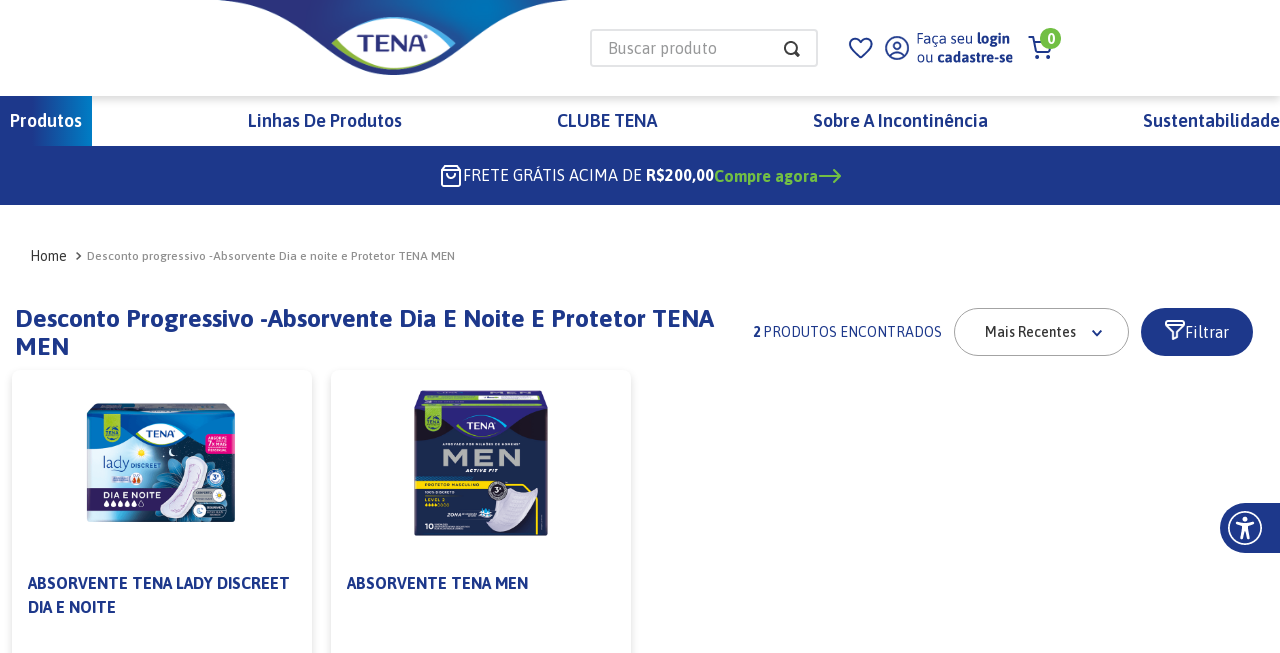

--- FILE ---
content_type: text/html; charset=utf-8
request_url: https://www.google.com/recaptcha/enterprise/anchor?ar=1&k=6LdV7CIpAAAAAPUrHXWlFArQ5hSiNQJk6Ja-vcYM&co=aHR0cHM6Ly93d3cudGVuYS5jb20uYnI6NDQz&hl=pt-BR&v=PoyoqOPhxBO7pBk68S4YbpHZ&size=invisible&anchor-ms=20000&execute-ms=30000&cb=f18yi3stpegg
body_size: 49071
content:
<!DOCTYPE HTML><html dir="ltr" lang="pt-BR"><head><meta http-equiv="Content-Type" content="text/html; charset=UTF-8">
<meta http-equiv="X-UA-Compatible" content="IE=edge">
<title>reCAPTCHA</title>
<style type="text/css">
/* cyrillic-ext */
@font-face {
  font-family: 'Roboto';
  font-style: normal;
  font-weight: 400;
  font-stretch: 100%;
  src: url(//fonts.gstatic.com/s/roboto/v48/KFO7CnqEu92Fr1ME7kSn66aGLdTylUAMa3GUBHMdazTgWw.woff2) format('woff2');
  unicode-range: U+0460-052F, U+1C80-1C8A, U+20B4, U+2DE0-2DFF, U+A640-A69F, U+FE2E-FE2F;
}
/* cyrillic */
@font-face {
  font-family: 'Roboto';
  font-style: normal;
  font-weight: 400;
  font-stretch: 100%;
  src: url(//fonts.gstatic.com/s/roboto/v48/KFO7CnqEu92Fr1ME7kSn66aGLdTylUAMa3iUBHMdazTgWw.woff2) format('woff2');
  unicode-range: U+0301, U+0400-045F, U+0490-0491, U+04B0-04B1, U+2116;
}
/* greek-ext */
@font-face {
  font-family: 'Roboto';
  font-style: normal;
  font-weight: 400;
  font-stretch: 100%;
  src: url(//fonts.gstatic.com/s/roboto/v48/KFO7CnqEu92Fr1ME7kSn66aGLdTylUAMa3CUBHMdazTgWw.woff2) format('woff2');
  unicode-range: U+1F00-1FFF;
}
/* greek */
@font-face {
  font-family: 'Roboto';
  font-style: normal;
  font-weight: 400;
  font-stretch: 100%;
  src: url(//fonts.gstatic.com/s/roboto/v48/KFO7CnqEu92Fr1ME7kSn66aGLdTylUAMa3-UBHMdazTgWw.woff2) format('woff2');
  unicode-range: U+0370-0377, U+037A-037F, U+0384-038A, U+038C, U+038E-03A1, U+03A3-03FF;
}
/* math */
@font-face {
  font-family: 'Roboto';
  font-style: normal;
  font-weight: 400;
  font-stretch: 100%;
  src: url(//fonts.gstatic.com/s/roboto/v48/KFO7CnqEu92Fr1ME7kSn66aGLdTylUAMawCUBHMdazTgWw.woff2) format('woff2');
  unicode-range: U+0302-0303, U+0305, U+0307-0308, U+0310, U+0312, U+0315, U+031A, U+0326-0327, U+032C, U+032F-0330, U+0332-0333, U+0338, U+033A, U+0346, U+034D, U+0391-03A1, U+03A3-03A9, U+03B1-03C9, U+03D1, U+03D5-03D6, U+03F0-03F1, U+03F4-03F5, U+2016-2017, U+2034-2038, U+203C, U+2040, U+2043, U+2047, U+2050, U+2057, U+205F, U+2070-2071, U+2074-208E, U+2090-209C, U+20D0-20DC, U+20E1, U+20E5-20EF, U+2100-2112, U+2114-2115, U+2117-2121, U+2123-214F, U+2190, U+2192, U+2194-21AE, U+21B0-21E5, U+21F1-21F2, U+21F4-2211, U+2213-2214, U+2216-22FF, U+2308-230B, U+2310, U+2319, U+231C-2321, U+2336-237A, U+237C, U+2395, U+239B-23B7, U+23D0, U+23DC-23E1, U+2474-2475, U+25AF, U+25B3, U+25B7, U+25BD, U+25C1, U+25CA, U+25CC, U+25FB, U+266D-266F, U+27C0-27FF, U+2900-2AFF, U+2B0E-2B11, U+2B30-2B4C, U+2BFE, U+3030, U+FF5B, U+FF5D, U+1D400-1D7FF, U+1EE00-1EEFF;
}
/* symbols */
@font-face {
  font-family: 'Roboto';
  font-style: normal;
  font-weight: 400;
  font-stretch: 100%;
  src: url(//fonts.gstatic.com/s/roboto/v48/KFO7CnqEu92Fr1ME7kSn66aGLdTylUAMaxKUBHMdazTgWw.woff2) format('woff2');
  unicode-range: U+0001-000C, U+000E-001F, U+007F-009F, U+20DD-20E0, U+20E2-20E4, U+2150-218F, U+2190, U+2192, U+2194-2199, U+21AF, U+21E6-21F0, U+21F3, U+2218-2219, U+2299, U+22C4-22C6, U+2300-243F, U+2440-244A, U+2460-24FF, U+25A0-27BF, U+2800-28FF, U+2921-2922, U+2981, U+29BF, U+29EB, U+2B00-2BFF, U+4DC0-4DFF, U+FFF9-FFFB, U+10140-1018E, U+10190-1019C, U+101A0, U+101D0-101FD, U+102E0-102FB, U+10E60-10E7E, U+1D2C0-1D2D3, U+1D2E0-1D37F, U+1F000-1F0FF, U+1F100-1F1AD, U+1F1E6-1F1FF, U+1F30D-1F30F, U+1F315, U+1F31C, U+1F31E, U+1F320-1F32C, U+1F336, U+1F378, U+1F37D, U+1F382, U+1F393-1F39F, U+1F3A7-1F3A8, U+1F3AC-1F3AF, U+1F3C2, U+1F3C4-1F3C6, U+1F3CA-1F3CE, U+1F3D4-1F3E0, U+1F3ED, U+1F3F1-1F3F3, U+1F3F5-1F3F7, U+1F408, U+1F415, U+1F41F, U+1F426, U+1F43F, U+1F441-1F442, U+1F444, U+1F446-1F449, U+1F44C-1F44E, U+1F453, U+1F46A, U+1F47D, U+1F4A3, U+1F4B0, U+1F4B3, U+1F4B9, U+1F4BB, U+1F4BF, U+1F4C8-1F4CB, U+1F4D6, U+1F4DA, U+1F4DF, U+1F4E3-1F4E6, U+1F4EA-1F4ED, U+1F4F7, U+1F4F9-1F4FB, U+1F4FD-1F4FE, U+1F503, U+1F507-1F50B, U+1F50D, U+1F512-1F513, U+1F53E-1F54A, U+1F54F-1F5FA, U+1F610, U+1F650-1F67F, U+1F687, U+1F68D, U+1F691, U+1F694, U+1F698, U+1F6AD, U+1F6B2, U+1F6B9-1F6BA, U+1F6BC, U+1F6C6-1F6CF, U+1F6D3-1F6D7, U+1F6E0-1F6EA, U+1F6F0-1F6F3, U+1F6F7-1F6FC, U+1F700-1F7FF, U+1F800-1F80B, U+1F810-1F847, U+1F850-1F859, U+1F860-1F887, U+1F890-1F8AD, U+1F8B0-1F8BB, U+1F8C0-1F8C1, U+1F900-1F90B, U+1F93B, U+1F946, U+1F984, U+1F996, U+1F9E9, U+1FA00-1FA6F, U+1FA70-1FA7C, U+1FA80-1FA89, U+1FA8F-1FAC6, U+1FACE-1FADC, U+1FADF-1FAE9, U+1FAF0-1FAF8, U+1FB00-1FBFF;
}
/* vietnamese */
@font-face {
  font-family: 'Roboto';
  font-style: normal;
  font-weight: 400;
  font-stretch: 100%;
  src: url(//fonts.gstatic.com/s/roboto/v48/KFO7CnqEu92Fr1ME7kSn66aGLdTylUAMa3OUBHMdazTgWw.woff2) format('woff2');
  unicode-range: U+0102-0103, U+0110-0111, U+0128-0129, U+0168-0169, U+01A0-01A1, U+01AF-01B0, U+0300-0301, U+0303-0304, U+0308-0309, U+0323, U+0329, U+1EA0-1EF9, U+20AB;
}
/* latin-ext */
@font-face {
  font-family: 'Roboto';
  font-style: normal;
  font-weight: 400;
  font-stretch: 100%;
  src: url(//fonts.gstatic.com/s/roboto/v48/KFO7CnqEu92Fr1ME7kSn66aGLdTylUAMa3KUBHMdazTgWw.woff2) format('woff2');
  unicode-range: U+0100-02BA, U+02BD-02C5, U+02C7-02CC, U+02CE-02D7, U+02DD-02FF, U+0304, U+0308, U+0329, U+1D00-1DBF, U+1E00-1E9F, U+1EF2-1EFF, U+2020, U+20A0-20AB, U+20AD-20C0, U+2113, U+2C60-2C7F, U+A720-A7FF;
}
/* latin */
@font-face {
  font-family: 'Roboto';
  font-style: normal;
  font-weight: 400;
  font-stretch: 100%;
  src: url(//fonts.gstatic.com/s/roboto/v48/KFO7CnqEu92Fr1ME7kSn66aGLdTylUAMa3yUBHMdazQ.woff2) format('woff2');
  unicode-range: U+0000-00FF, U+0131, U+0152-0153, U+02BB-02BC, U+02C6, U+02DA, U+02DC, U+0304, U+0308, U+0329, U+2000-206F, U+20AC, U+2122, U+2191, U+2193, U+2212, U+2215, U+FEFF, U+FFFD;
}
/* cyrillic-ext */
@font-face {
  font-family: 'Roboto';
  font-style: normal;
  font-weight: 500;
  font-stretch: 100%;
  src: url(//fonts.gstatic.com/s/roboto/v48/KFO7CnqEu92Fr1ME7kSn66aGLdTylUAMa3GUBHMdazTgWw.woff2) format('woff2');
  unicode-range: U+0460-052F, U+1C80-1C8A, U+20B4, U+2DE0-2DFF, U+A640-A69F, U+FE2E-FE2F;
}
/* cyrillic */
@font-face {
  font-family: 'Roboto';
  font-style: normal;
  font-weight: 500;
  font-stretch: 100%;
  src: url(//fonts.gstatic.com/s/roboto/v48/KFO7CnqEu92Fr1ME7kSn66aGLdTylUAMa3iUBHMdazTgWw.woff2) format('woff2');
  unicode-range: U+0301, U+0400-045F, U+0490-0491, U+04B0-04B1, U+2116;
}
/* greek-ext */
@font-face {
  font-family: 'Roboto';
  font-style: normal;
  font-weight: 500;
  font-stretch: 100%;
  src: url(//fonts.gstatic.com/s/roboto/v48/KFO7CnqEu92Fr1ME7kSn66aGLdTylUAMa3CUBHMdazTgWw.woff2) format('woff2');
  unicode-range: U+1F00-1FFF;
}
/* greek */
@font-face {
  font-family: 'Roboto';
  font-style: normal;
  font-weight: 500;
  font-stretch: 100%;
  src: url(//fonts.gstatic.com/s/roboto/v48/KFO7CnqEu92Fr1ME7kSn66aGLdTylUAMa3-UBHMdazTgWw.woff2) format('woff2');
  unicode-range: U+0370-0377, U+037A-037F, U+0384-038A, U+038C, U+038E-03A1, U+03A3-03FF;
}
/* math */
@font-face {
  font-family: 'Roboto';
  font-style: normal;
  font-weight: 500;
  font-stretch: 100%;
  src: url(//fonts.gstatic.com/s/roboto/v48/KFO7CnqEu92Fr1ME7kSn66aGLdTylUAMawCUBHMdazTgWw.woff2) format('woff2');
  unicode-range: U+0302-0303, U+0305, U+0307-0308, U+0310, U+0312, U+0315, U+031A, U+0326-0327, U+032C, U+032F-0330, U+0332-0333, U+0338, U+033A, U+0346, U+034D, U+0391-03A1, U+03A3-03A9, U+03B1-03C9, U+03D1, U+03D5-03D6, U+03F0-03F1, U+03F4-03F5, U+2016-2017, U+2034-2038, U+203C, U+2040, U+2043, U+2047, U+2050, U+2057, U+205F, U+2070-2071, U+2074-208E, U+2090-209C, U+20D0-20DC, U+20E1, U+20E5-20EF, U+2100-2112, U+2114-2115, U+2117-2121, U+2123-214F, U+2190, U+2192, U+2194-21AE, U+21B0-21E5, U+21F1-21F2, U+21F4-2211, U+2213-2214, U+2216-22FF, U+2308-230B, U+2310, U+2319, U+231C-2321, U+2336-237A, U+237C, U+2395, U+239B-23B7, U+23D0, U+23DC-23E1, U+2474-2475, U+25AF, U+25B3, U+25B7, U+25BD, U+25C1, U+25CA, U+25CC, U+25FB, U+266D-266F, U+27C0-27FF, U+2900-2AFF, U+2B0E-2B11, U+2B30-2B4C, U+2BFE, U+3030, U+FF5B, U+FF5D, U+1D400-1D7FF, U+1EE00-1EEFF;
}
/* symbols */
@font-face {
  font-family: 'Roboto';
  font-style: normal;
  font-weight: 500;
  font-stretch: 100%;
  src: url(//fonts.gstatic.com/s/roboto/v48/KFO7CnqEu92Fr1ME7kSn66aGLdTylUAMaxKUBHMdazTgWw.woff2) format('woff2');
  unicode-range: U+0001-000C, U+000E-001F, U+007F-009F, U+20DD-20E0, U+20E2-20E4, U+2150-218F, U+2190, U+2192, U+2194-2199, U+21AF, U+21E6-21F0, U+21F3, U+2218-2219, U+2299, U+22C4-22C6, U+2300-243F, U+2440-244A, U+2460-24FF, U+25A0-27BF, U+2800-28FF, U+2921-2922, U+2981, U+29BF, U+29EB, U+2B00-2BFF, U+4DC0-4DFF, U+FFF9-FFFB, U+10140-1018E, U+10190-1019C, U+101A0, U+101D0-101FD, U+102E0-102FB, U+10E60-10E7E, U+1D2C0-1D2D3, U+1D2E0-1D37F, U+1F000-1F0FF, U+1F100-1F1AD, U+1F1E6-1F1FF, U+1F30D-1F30F, U+1F315, U+1F31C, U+1F31E, U+1F320-1F32C, U+1F336, U+1F378, U+1F37D, U+1F382, U+1F393-1F39F, U+1F3A7-1F3A8, U+1F3AC-1F3AF, U+1F3C2, U+1F3C4-1F3C6, U+1F3CA-1F3CE, U+1F3D4-1F3E0, U+1F3ED, U+1F3F1-1F3F3, U+1F3F5-1F3F7, U+1F408, U+1F415, U+1F41F, U+1F426, U+1F43F, U+1F441-1F442, U+1F444, U+1F446-1F449, U+1F44C-1F44E, U+1F453, U+1F46A, U+1F47D, U+1F4A3, U+1F4B0, U+1F4B3, U+1F4B9, U+1F4BB, U+1F4BF, U+1F4C8-1F4CB, U+1F4D6, U+1F4DA, U+1F4DF, U+1F4E3-1F4E6, U+1F4EA-1F4ED, U+1F4F7, U+1F4F9-1F4FB, U+1F4FD-1F4FE, U+1F503, U+1F507-1F50B, U+1F50D, U+1F512-1F513, U+1F53E-1F54A, U+1F54F-1F5FA, U+1F610, U+1F650-1F67F, U+1F687, U+1F68D, U+1F691, U+1F694, U+1F698, U+1F6AD, U+1F6B2, U+1F6B9-1F6BA, U+1F6BC, U+1F6C6-1F6CF, U+1F6D3-1F6D7, U+1F6E0-1F6EA, U+1F6F0-1F6F3, U+1F6F7-1F6FC, U+1F700-1F7FF, U+1F800-1F80B, U+1F810-1F847, U+1F850-1F859, U+1F860-1F887, U+1F890-1F8AD, U+1F8B0-1F8BB, U+1F8C0-1F8C1, U+1F900-1F90B, U+1F93B, U+1F946, U+1F984, U+1F996, U+1F9E9, U+1FA00-1FA6F, U+1FA70-1FA7C, U+1FA80-1FA89, U+1FA8F-1FAC6, U+1FACE-1FADC, U+1FADF-1FAE9, U+1FAF0-1FAF8, U+1FB00-1FBFF;
}
/* vietnamese */
@font-face {
  font-family: 'Roboto';
  font-style: normal;
  font-weight: 500;
  font-stretch: 100%;
  src: url(//fonts.gstatic.com/s/roboto/v48/KFO7CnqEu92Fr1ME7kSn66aGLdTylUAMa3OUBHMdazTgWw.woff2) format('woff2');
  unicode-range: U+0102-0103, U+0110-0111, U+0128-0129, U+0168-0169, U+01A0-01A1, U+01AF-01B0, U+0300-0301, U+0303-0304, U+0308-0309, U+0323, U+0329, U+1EA0-1EF9, U+20AB;
}
/* latin-ext */
@font-face {
  font-family: 'Roboto';
  font-style: normal;
  font-weight: 500;
  font-stretch: 100%;
  src: url(//fonts.gstatic.com/s/roboto/v48/KFO7CnqEu92Fr1ME7kSn66aGLdTylUAMa3KUBHMdazTgWw.woff2) format('woff2');
  unicode-range: U+0100-02BA, U+02BD-02C5, U+02C7-02CC, U+02CE-02D7, U+02DD-02FF, U+0304, U+0308, U+0329, U+1D00-1DBF, U+1E00-1E9F, U+1EF2-1EFF, U+2020, U+20A0-20AB, U+20AD-20C0, U+2113, U+2C60-2C7F, U+A720-A7FF;
}
/* latin */
@font-face {
  font-family: 'Roboto';
  font-style: normal;
  font-weight: 500;
  font-stretch: 100%;
  src: url(//fonts.gstatic.com/s/roboto/v48/KFO7CnqEu92Fr1ME7kSn66aGLdTylUAMa3yUBHMdazQ.woff2) format('woff2');
  unicode-range: U+0000-00FF, U+0131, U+0152-0153, U+02BB-02BC, U+02C6, U+02DA, U+02DC, U+0304, U+0308, U+0329, U+2000-206F, U+20AC, U+2122, U+2191, U+2193, U+2212, U+2215, U+FEFF, U+FFFD;
}
/* cyrillic-ext */
@font-face {
  font-family: 'Roboto';
  font-style: normal;
  font-weight: 900;
  font-stretch: 100%;
  src: url(//fonts.gstatic.com/s/roboto/v48/KFO7CnqEu92Fr1ME7kSn66aGLdTylUAMa3GUBHMdazTgWw.woff2) format('woff2');
  unicode-range: U+0460-052F, U+1C80-1C8A, U+20B4, U+2DE0-2DFF, U+A640-A69F, U+FE2E-FE2F;
}
/* cyrillic */
@font-face {
  font-family: 'Roboto';
  font-style: normal;
  font-weight: 900;
  font-stretch: 100%;
  src: url(//fonts.gstatic.com/s/roboto/v48/KFO7CnqEu92Fr1ME7kSn66aGLdTylUAMa3iUBHMdazTgWw.woff2) format('woff2');
  unicode-range: U+0301, U+0400-045F, U+0490-0491, U+04B0-04B1, U+2116;
}
/* greek-ext */
@font-face {
  font-family: 'Roboto';
  font-style: normal;
  font-weight: 900;
  font-stretch: 100%;
  src: url(//fonts.gstatic.com/s/roboto/v48/KFO7CnqEu92Fr1ME7kSn66aGLdTylUAMa3CUBHMdazTgWw.woff2) format('woff2');
  unicode-range: U+1F00-1FFF;
}
/* greek */
@font-face {
  font-family: 'Roboto';
  font-style: normal;
  font-weight: 900;
  font-stretch: 100%;
  src: url(//fonts.gstatic.com/s/roboto/v48/KFO7CnqEu92Fr1ME7kSn66aGLdTylUAMa3-UBHMdazTgWw.woff2) format('woff2');
  unicode-range: U+0370-0377, U+037A-037F, U+0384-038A, U+038C, U+038E-03A1, U+03A3-03FF;
}
/* math */
@font-face {
  font-family: 'Roboto';
  font-style: normal;
  font-weight: 900;
  font-stretch: 100%;
  src: url(//fonts.gstatic.com/s/roboto/v48/KFO7CnqEu92Fr1ME7kSn66aGLdTylUAMawCUBHMdazTgWw.woff2) format('woff2');
  unicode-range: U+0302-0303, U+0305, U+0307-0308, U+0310, U+0312, U+0315, U+031A, U+0326-0327, U+032C, U+032F-0330, U+0332-0333, U+0338, U+033A, U+0346, U+034D, U+0391-03A1, U+03A3-03A9, U+03B1-03C9, U+03D1, U+03D5-03D6, U+03F0-03F1, U+03F4-03F5, U+2016-2017, U+2034-2038, U+203C, U+2040, U+2043, U+2047, U+2050, U+2057, U+205F, U+2070-2071, U+2074-208E, U+2090-209C, U+20D0-20DC, U+20E1, U+20E5-20EF, U+2100-2112, U+2114-2115, U+2117-2121, U+2123-214F, U+2190, U+2192, U+2194-21AE, U+21B0-21E5, U+21F1-21F2, U+21F4-2211, U+2213-2214, U+2216-22FF, U+2308-230B, U+2310, U+2319, U+231C-2321, U+2336-237A, U+237C, U+2395, U+239B-23B7, U+23D0, U+23DC-23E1, U+2474-2475, U+25AF, U+25B3, U+25B7, U+25BD, U+25C1, U+25CA, U+25CC, U+25FB, U+266D-266F, U+27C0-27FF, U+2900-2AFF, U+2B0E-2B11, U+2B30-2B4C, U+2BFE, U+3030, U+FF5B, U+FF5D, U+1D400-1D7FF, U+1EE00-1EEFF;
}
/* symbols */
@font-face {
  font-family: 'Roboto';
  font-style: normal;
  font-weight: 900;
  font-stretch: 100%;
  src: url(//fonts.gstatic.com/s/roboto/v48/KFO7CnqEu92Fr1ME7kSn66aGLdTylUAMaxKUBHMdazTgWw.woff2) format('woff2');
  unicode-range: U+0001-000C, U+000E-001F, U+007F-009F, U+20DD-20E0, U+20E2-20E4, U+2150-218F, U+2190, U+2192, U+2194-2199, U+21AF, U+21E6-21F0, U+21F3, U+2218-2219, U+2299, U+22C4-22C6, U+2300-243F, U+2440-244A, U+2460-24FF, U+25A0-27BF, U+2800-28FF, U+2921-2922, U+2981, U+29BF, U+29EB, U+2B00-2BFF, U+4DC0-4DFF, U+FFF9-FFFB, U+10140-1018E, U+10190-1019C, U+101A0, U+101D0-101FD, U+102E0-102FB, U+10E60-10E7E, U+1D2C0-1D2D3, U+1D2E0-1D37F, U+1F000-1F0FF, U+1F100-1F1AD, U+1F1E6-1F1FF, U+1F30D-1F30F, U+1F315, U+1F31C, U+1F31E, U+1F320-1F32C, U+1F336, U+1F378, U+1F37D, U+1F382, U+1F393-1F39F, U+1F3A7-1F3A8, U+1F3AC-1F3AF, U+1F3C2, U+1F3C4-1F3C6, U+1F3CA-1F3CE, U+1F3D4-1F3E0, U+1F3ED, U+1F3F1-1F3F3, U+1F3F5-1F3F7, U+1F408, U+1F415, U+1F41F, U+1F426, U+1F43F, U+1F441-1F442, U+1F444, U+1F446-1F449, U+1F44C-1F44E, U+1F453, U+1F46A, U+1F47D, U+1F4A3, U+1F4B0, U+1F4B3, U+1F4B9, U+1F4BB, U+1F4BF, U+1F4C8-1F4CB, U+1F4D6, U+1F4DA, U+1F4DF, U+1F4E3-1F4E6, U+1F4EA-1F4ED, U+1F4F7, U+1F4F9-1F4FB, U+1F4FD-1F4FE, U+1F503, U+1F507-1F50B, U+1F50D, U+1F512-1F513, U+1F53E-1F54A, U+1F54F-1F5FA, U+1F610, U+1F650-1F67F, U+1F687, U+1F68D, U+1F691, U+1F694, U+1F698, U+1F6AD, U+1F6B2, U+1F6B9-1F6BA, U+1F6BC, U+1F6C6-1F6CF, U+1F6D3-1F6D7, U+1F6E0-1F6EA, U+1F6F0-1F6F3, U+1F6F7-1F6FC, U+1F700-1F7FF, U+1F800-1F80B, U+1F810-1F847, U+1F850-1F859, U+1F860-1F887, U+1F890-1F8AD, U+1F8B0-1F8BB, U+1F8C0-1F8C1, U+1F900-1F90B, U+1F93B, U+1F946, U+1F984, U+1F996, U+1F9E9, U+1FA00-1FA6F, U+1FA70-1FA7C, U+1FA80-1FA89, U+1FA8F-1FAC6, U+1FACE-1FADC, U+1FADF-1FAE9, U+1FAF0-1FAF8, U+1FB00-1FBFF;
}
/* vietnamese */
@font-face {
  font-family: 'Roboto';
  font-style: normal;
  font-weight: 900;
  font-stretch: 100%;
  src: url(//fonts.gstatic.com/s/roboto/v48/KFO7CnqEu92Fr1ME7kSn66aGLdTylUAMa3OUBHMdazTgWw.woff2) format('woff2');
  unicode-range: U+0102-0103, U+0110-0111, U+0128-0129, U+0168-0169, U+01A0-01A1, U+01AF-01B0, U+0300-0301, U+0303-0304, U+0308-0309, U+0323, U+0329, U+1EA0-1EF9, U+20AB;
}
/* latin-ext */
@font-face {
  font-family: 'Roboto';
  font-style: normal;
  font-weight: 900;
  font-stretch: 100%;
  src: url(//fonts.gstatic.com/s/roboto/v48/KFO7CnqEu92Fr1ME7kSn66aGLdTylUAMa3KUBHMdazTgWw.woff2) format('woff2');
  unicode-range: U+0100-02BA, U+02BD-02C5, U+02C7-02CC, U+02CE-02D7, U+02DD-02FF, U+0304, U+0308, U+0329, U+1D00-1DBF, U+1E00-1E9F, U+1EF2-1EFF, U+2020, U+20A0-20AB, U+20AD-20C0, U+2113, U+2C60-2C7F, U+A720-A7FF;
}
/* latin */
@font-face {
  font-family: 'Roboto';
  font-style: normal;
  font-weight: 900;
  font-stretch: 100%;
  src: url(//fonts.gstatic.com/s/roboto/v48/KFO7CnqEu92Fr1ME7kSn66aGLdTylUAMa3yUBHMdazQ.woff2) format('woff2');
  unicode-range: U+0000-00FF, U+0131, U+0152-0153, U+02BB-02BC, U+02C6, U+02DA, U+02DC, U+0304, U+0308, U+0329, U+2000-206F, U+20AC, U+2122, U+2191, U+2193, U+2212, U+2215, U+FEFF, U+FFFD;
}

</style>
<link rel="stylesheet" type="text/css" href="https://www.gstatic.com/recaptcha/releases/PoyoqOPhxBO7pBk68S4YbpHZ/styles__ltr.css">
<script nonce="0SqaEyQEDg5ecICIYDIqIA" type="text/javascript">window['__recaptcha_api'] = 'https://www.google.com/recaptcha/enterprise/';</script>
<script type="text/javascript" src="https://www.gstatic.com/recaptcha/releases/PoyoqOPhxBO7pBk68S4YbpHZ/recaptcha__pt_br.js" nonce="0SqaEyQEDg5ecICIYDIqIA">
      
    </script></head>
<body><div id="rc-anchor-alert" class="rc-anchor-alert"></div>
<input type="hidden" id="recaptcha-token" value="[base64]">
<script type="text/javascript" nonce="0SqaEyQEDg5ecICIYDIqIA">
      recaptcha.anchor.Main.init("[\x22ainput\x22,[\x22bgdata\x22,\x22\x22,\[base64]/[base64]/[base64]/ZyhXLGgpOnEoW04sMjEsbF0sVywwKSxoKSxmYWxzZSxmYWxzZSl9Y2F0Y2goayl7RygzNTgsVyk/[base64]/[base64]/[base64]/[base64]/[base64]/[base64]/[base64]/bmV3IEJbT10oRFswXSk6dz09Mj9uZXcgQltPXShEWzBdLERbMV0pOnc9PTM/bmV3IEJbT10oRFswXSxEWzFdLERbMl0pOnc9PTQ/[base64]/[base64]/[base64]/[base64]/[base64]\\u003d\x22,\[base64]\\u003d\x22,\x22w5/Dv8KRV1nCosKqw7XDrSLChXrDiQTCjTcPwq3Cq8Kaw7/DrTcaMUdPwpxOZsKTwrYzwonDpz7DrR3DvV54fjrCtsKRw7DDocOhWQTDhHLCv1HDuSDCn8KiXsKsKsOZwpZCKcK4w5BwT8KZwrY/WMOpw5JgQV5lfF/CjMOhHRDCoDnDp2DDiB3DsGh/[base64]/Du2/DnMO4JMK3YsOWw60FGsOpLsKAw5oGwoDCqMKmw7nDoCbDt8OoXcKQfD9yXQHDscOoHsOUw63DssKawpZ4w43DqQ40N0zChSYWf0QAAlcBw74AKcOlwplWJBzCgDfDr8Odwp1swoZyNsKFJVHDoykWbsK+TTdGw5rClMOed8KaVEFEw7t/Im/Ch8OFYhzDlzh2wqzCqMKLw7o6w5PDv8KJTMO3VmTDuWXCq8Oaw6vCvVwMwpzDmMO/wonDkjgXwpFKw7cNX8KgMcKMwobDoGd2w74twrnDiCk1wojDtcKKRyDDm8OsP8OPNQgKL2vCkDVqwoTDv8O8WsOrwrbClsOcOAIYw5Nwwr0IfsOAOcKwEA0+O8ORc1Muw5E2NsO6w4zComgIWMKzXsOXJsK+w6IAwogCwqHDmMO9w7/CjDUBfmvCr8K5w484w6UgPh3DjBPDj8O9FAjDgMKzwo/CrsKHw6DDsR4GdHcTw7BZwqzDmMKowosVGMO7wp7Dng9KwqrCi1XDkjvDjcKrw7IvwqgpUnpowqZZIMKPwpIIcWXCoBvCnHR2w6xBwpdrM0rDpxDDgMKDwoBoHMOawq/[base64]/cWF+wr7DkgFGw63DscKrKC7DpMK6wrIePlPCjzJLw7gNwp7DgX8Yd8OaX2pqw7IoJMKrwo8twqt7ccKFWcOnw6hUIyvDhHHCn8KxJ8K+BsKDCsKTw7/[base64]/CuU/Dg8KCwqQaw4gHBcOtXRIkwqrDsyXClkPCoHTDl2jCicK5MEdawqEvw4LChAHDicO8w4oQwrllDMOKwr/DsMKewoLCjzIwwrXCusK+KDYDwrXCqxBkXHxHw7DCqWA+PE/ClQbCsmPCmcOSw7nDuy3CtX/[base64]/[base64]/Chg4Hw7gkwpJHN3bDmwAvw5LDlMOdGMKMw7ZuAgpgOhPDmcKNMHzCiMOJMn1xwp/[base64]/CvcK9E8KAwqh5c8Odw5rCmj9lGsOmwooGw64dwrPCrcKjw6VOHsK8dsKWwqvDkCnCtkfDj2AhZHgAI27Dh8KhQcOsWEFwGhPDjBd/Jhszw5sVbFHDpwoRegbCqx8rwpxzw5lfNcORacOXwo3Dv8KrfsK+w7UmFygZO8KOwrjDssOJwoNDw5YSw4HDrsKpQ8OvwqkfY8KKwoktw5DCnMO8w71DKsKaBsOhW8O6w5pFw6RGwoxQw4zCjHYNw6nDvsOew5N1DMK6Fg3CkcKXeT/ChH3DqcODwo3CsSBwwrnDgsOQTMOtccOCwq0sXF96w5fDmMORwogreE/[base64]/DjMO/[base64]/DsMKKTEY2ScODw7YWwpAcw4wTNBpPXBcsC8KmUsOlwozDlcKdwqnCvVzDgcO5RcO8XcK4EcKxwpLDlMKTw6PCuQbCmSY9IFBrCXDDmsOCScKjLMKOBMKTwowkBTx8VS3CpyXCpXN0w5zChWU/YMOSwrnDt8Kcw4Fkw5diw5nDqcKdwqrDg8KSDMKSw5DDi8OiwrEFNj3CnsKuw4DCusOdNkPDpMOdwp3CgMOXCCbDmDYiwoJ6OsKvwpnDnj1Ew7l/dcOiblo3Qms5wrzDlFo0U8OJacKuJW8kSllFLMOjw63Cg8KgesKbKTVJXFTCihk8cBjChsKbwozCh0bDl37Dt8OcwofCqj7DnhfCocOMSsKVP8KHwp/CssOlJsKyf8Odw57CrgDCgFrDgUI3w5XCmMO1Lw9TwpHDjwdRw7o5w7Qyw75ZJ0oZwqwkw4M4UwFEUXDDmy7Dq8OmcCNJwroWcQrCvXAdd8KkAsOzw5XCpyzCpcKTwqzCg8O1TcOVWR3CvjV8wrfDrH7DpMOGw6MZwpDDncKfEB3DlzoewpDDsw5Mfw/DgsOmwp8Mw6/DsTZqLMKRw4hCwpXDsMO/w5bDqW9Vw7rCi8K8w79zwrIMX8Osw4vCscK3GcONP8KawpvCicKgw55yw5zCqMKnw59EesKpOsOwK8Odw5fCgk7ChcOZISLDjQ3CiVIQw53CmMKBJcOCwqEmwq0fJUUywpQEBcKaw60iOnQKwqkuwqPCk2vCkMKNJ30cw5/CsCtoJcKwwpDDtcObw6XCm37DssKHXTVFwpLDtm9gGcORwoRCwoDDp8Ozw61Rw6xvwp7CpHxNYhfCocOtGTtVw6LCpMKrABpkwpPCsWnCjDBaMxHCgW08Ow/[base64]/DsWbDr2B4V8KHYVV4chpRcMKHNcOQw7vCjAjCoMKAw65RwqjDnXfDo8ONQsKSXsOGdy9yL2tYw6UJMiHCssOqcjU6w5rDkWIfRcOwen/DtRzDsW8QF8OwGBLDj8KVwr3CgCY5wrXDrTJVLMOJIX0iWVzCocKcwr9KYjrDncO2wrPCuMKEw7YRwqvDk8Ofw4rDlUvDj8KewrTDqQXCncK5w43CpMOfBk/DscKaL8OowrYvWMKICsOqAsKuABs4wp0lCMOoOjLCnE3DvyHDlsOwZAjDn1bCicOCw5DDonvCrsK2wpI6O1gfwoRPw6MjwojCqsK/VcKIKMKbKhjCt8KvbMO1TRNKwr3DvcKzw7jCusKZw4jDjcKdw4ZtwrHClsOKXMOnNsObw753woUBwqAmMmvDmMKOR8O/w5MLw41Cw4I2BRIfw7VYw7AnOsOfIQZYwpzDrMKsw7nCpMOqMATDijrCtxLDt23DoMKpOMO5bhTCkcOGWMKkw6wtOhjDr2TDuBfCkwQwwq7CkhNCwq7DtsKTw7J/w79OcwDDrsKEw4Z/[base64]/woxaw5LCjcOzXMOWOE/DhcO7CcKmwr/[base64]/[base64]/DnVcRw4PDlz3CiF7DsGkFwpLDn8Olw6N/ey7DuhrCusOIw7YFw7nDh8OLwoDCl07Ci8OawpjDj8Kyw7o4GEPCs1vDjV0jFFjDinoIw6tkw5XCinTCuETCk8KMw5PCgxh7w4zCncKJwps5dMOswrJJKVXDkF0oWsKSw747w7zCosO9wr3DrsODDhPDrsK1wo3CtyXDjcKBJ8Khw63DicKiwp3Cs0o7YcK/c1FCw6BYwoNLwo89w6xDw7vDg0sJCsO8wqp5w5lcLUQMworDgwbDo8K7w6/[base64]/CpcOHBcKHwox/wovCscKZf8OhSQcVwq0kMsKSwq/CgTLCjcOidcKXC3TDoWFRAMOQwpEuw6fDhsOiDX5Zb1powqc8wpohDcKVw6MywpLDhm8Hwp/Cl05OwpXCjC18SMOFw5LCi8KuwqXDkDlMI2jCgcOdTBoIfcO9CXzCmzHCnMO5bT7CgxUYAXjDoz/DkMO5wpjDnMOndW3DjS4TwqnCpgcYwrbDo8K+w7dAw7/DjicNBCfDjMOwwrRQT8O+w7HDiFLDgMKBbzTCpxZNw6fCl8Omwq58woNHKsOEIDxJasKcw7gJbMODF8OOwprCsMOBw4nDkCkTNsKRZ8KSTjnCmjtUwr0mw5UDUMKhw6HCiTrCoj9EQ8KLFsKTwq4VTDYjKQ8ReMKXwq/CjxfDlMKBwrXCoCEfYw82QRpXw70Vw47DoVF1wqzDjRDCtG/Dt8OpWcOYDMKMwoh/TxrDt8KuLw/DvsOdwrjDnAjDj0AWwqjCujYIwpnDkRnDm8OGw6pswovDksOUw5hqwo0twpRVw7QXEMK0EsOQDE7Du8KgLFkAXcK4w4kvw7XDlG/[base64]/A8KHKMKkw5dJw6FBwqfDlFrCicK2Pn0+cyTDgmHCiDM7cX4gfXXClUnDp0rDqsOzYCQ9eMK8wq/DgHHDmBjDo8KRwpDCssOFwo0Uw4J2BVHDlnXCiQXDkhHDsizCg8OAGMK8DcKUw5/Ct2g4UyLCisO+wqd1w5xYfSHClB8/BS1Dw5pnRx1Fw6c/w6PDlsKIwpZdZ8KAwrpCDERseUnDqsKFN8OQB8OwXDxxwrVYKMKIZWZDwr06w6M3w5HDjMOBwrcHaCbDhMKAw5XDlg1uElJBMMOVBGTDssKsw5pFRMKkUG02PMOzc8OqwqM3X3s3VcOHYl/DsgXCpMKhw43CkcOKYcOgwpgVw4DDusKMAjLCssKtfMOKXyFKCcO/EUrCgTM2w4zDiHXDun/CrCPDvDTDnnUQwoXDgBrDiMOdZANMLsKdwogYw4srwpjCkyorwqw8HMKhBmvCrMKMC8KudX/[base64]/[base64]/[base64]/[base64]/DtzlKwqxTwoIWSMKlwrzCtMO0w7s9w4jCm3kDw57DnMO/wrTDqzIUwotZwrtMGMKlwpbCghDClBnCq8KRXcKIw6DDoMKjTMOZwoDChsOSwrMXw5NsUmfDn8KNTSZdwqjCv8OPwofDtsKKwr5RwonDvcOWwrIFw4/DqsO0wpHCkcOGXDQfYgXDhMKyHcK9YHHDllgFGAXDtDZsw7DDqx/CtsOJwoYAwq0YeRlcfMK8wowWAlUIwrTCjRgew7rDjsO/Tz1SwoQ3w6LDuMORO8O9w5bDlG8rw67DssObIFjCosK3w6rCuRtFB2ltw7hRD8KXcgvCuSPCv8KoI8OZXsOuwrbClj/[base64]/UsOPwqQRM8OlYmrCm8K+w7TCjx/CusKzw47CocOOIsOJdSZyXMKhGi8pwq1KwpnDkxBOwpJqwrYETAPDjMKsw5hCP8KVwo7CnD5QNcOTwrbDhnXCrQc0wpEtwqsJEMKvd2MvwqfDlsOTV1IKw7ABwqXDrmhgw6XCsVFHQQ7CtxANaMKqw4PDkUFgEMOHck57NcONLSMiw6TCksKzIjfDnsO/wpPDklM7w5XCusKww58Rwq3CpMOWEcOaTShWwoLDqH3DuFNpworClQk/wo3DucOBKnEIDMK3AzdoLG7DksKqesOAwp3DkMO8aH0/wpl/IsKDWMOIIsKLHsO8OcOrwqzDksOOXSTDkQ0Kwp/CscK8RsOaw4Z2w5/Cv8KkYGU1acKJw4PDqMOGR1FtVsOnw4skwqXCt3/DmcOiwqV8CMOUO8O6DsKAwqHCvMO/V2JQw4Rsw7EAwobCrWLCnMKeG8Okw6TDkS8ewq9nwqFUwp1awqfDlVLDum/CrHVfw6nCksOtwoLDi3bCjsO6w6fDjVPCjljCkz/Dj8OYWU3CnSzDvMOGw4zDhsKmMcO2GMKxXsKAPcO+wpHDmsOOwqnCjx07JjReSjF0KcKeXcO4wqnCsMOlwp8cw7HDjWJqGcKYT3FrD8OCChVTw7g9wrc6McKRYsO2C8KfV8KfGMKlw5kCeXbDuMOfw7E6acKSwo10wo/Ctn7CvsKIw5fCk8Ktwo7Cn8Ouw78mwqlXZsOpwqRDcCPDuMOAI8KAwqgJwrzDtWLCvcK2w6zDvBHDssKQQDUvw4HDkxEWVDhQayFZcTcHw43DgEQoGcOIacKIISIyXsKcw77Dp0lvVmnCgSlGW2cNMH/CplrDhgrCrirCmsK9CcOoScKtV8KLAMOzQEBLMgdfWsK2CFogw7DDlcOJUcKYwr8vw5QRw6fDqsOTwpgOwr7DqEnCpsOQFMOkwqh5MVYrHjXCpGtaAw/DqRXCtXwEwrgdw5jCtzEbUcKGPMOYc8Kdw6nDp3p6NUXCrMONwr0Jw6E7wrnCgMKBwpdobkkkBsOjdMKUwpVTw45Mwo0OUsKwwotiw7Jyw4NRwrjDqMKWesK8blZ1wp/CssOII8OAGTzCkcO4w6nDkMK+wpYSesKgw4nChQLDo8Oqw4rDnsO0HMObwrfCrsK7F8Knw6rCpMOOUMO1wp9UP8KSwonCt8OGc8OxC8OVInDDoVFMwo1AwqnCrcObRMOSw5fCqmZhw6XClMKPwr51eyvDncOcXMK2wojCmmnCqRI/[base64]/[base64]/CkHvDj8Kfw6pHNVTCnDXCm25+wooFw6hcw6p9aVhNwpEdMMORwpNzwrdpW3nCusOBw5XDo8Ozw78vWwbDsCoaI8O9SsObw50iwrTCjsOnaMO9w7fDrSXDnTXDuhXDp0DCscORDGnDq0lvOnHCi8Ovwq/DvMK9wrrCvsO2wqzDpTR+TBlJwpLDkRdhR2k+KVs0ecKIwq3ClEIZwrvDmzgzwpteQcKiHsOswpvCmsO4Qh7Cv8KzFnkVwpbDl8OPciIZw5h1c8Oow43DrMOqwrhqw654w4PCucOKMcOCHk8mG8ORwrgywo7CucKQQcOJwp/DmEvDqcKTasKGV8Orw4sqwobDrhBpwpbCjcOkw7zDpGTChcOWQMKPBm9qPR4aYxFFw6l4YcKrDsO0w4LChMO6w7HCoQPDvsK3EEDClljCtMOswrxkMxc3wqE+w7xjw4jCmcO5w4zDpcOTW8OwDnU2w5kiwp9TwrU9w7/CnMObXjTCmMKVfEHCoW7DrgjDvcOlwqPCosOvC8K3R8O0w64bFsKTDsKww403flrDoULDt8O/w47DgAFBIMKxw4xFSyYZHA0Nw7zDqHPCjm5zK3jDkQHCmcOxw6XChsOOw4DCoDtyw57DtQLDpMOAwo7CvUhhw7cbHMKSw7bDlE86wrLDgsK8w7ZLw4PDrlrDvnbDtk/CgMKcwqPDoHvCl8KMVcOTGz3DvsOuUsKxJ0ZPZMKSbMORwpDDvMOrbcKewovDsMKmU8O0w799w4DDv8KKw69ANV3CjsKpw6kHG8OncSjCr8KlEwfCtFIadsO0HkzDnDgtKsO1P8Oda8KWf2MKXggTw4rDklwEwqYdNcOHw73CksOow61Hw7x+wp/[base64]/Dtz/CjsKwwrXCjsOWw5ISw6zCkgI9w6h9wqN3wocXZCnDq8KxwrgxwrNbCkEkw5wxG8Oww4nDuA9ZO8ONeMOVGMKZw6HDscOZPsK9aMKHw77CoS/DnETCpnvCnMOgwqTCtcKVOl7DrH9vfcOaw6/[base64]/YDDDhsOow4NYw68Uw6rCph8CPsKVPg9JYxzDg8KoKh45wrPDjMKbCMOrw5rCrxYLKMKeWsKowqnCv0sVeVbCizFPZMKFHsKxw7pxPh7CisOoTCNwRwl3RCdWE8OtY3jDnDLDkVguwp/DnUdyw51FwpLCimPDtSp+Dm7Dj8OxQWvDuncEw7DDojzChcOVU8K9NVtPw77Dmn/Cp0JZwqXCi8KOMMKJKMOLwpDCpcOdIksHEH/[base64]/CgsKMeWNOd8KNYGHCgsKIb0PDksKDw653DmlXHMOiBcKQNDVmP1bDslXCsAQgw6vDoMKOwp1GeibCr1NEMsK1wpjCqBTCiybChMKhUsKQwrcSGsOwZC57w6A8XcONdTVcwp/[base64]/w5/[base64]/DsMKzTkMpSMOCXmN1woVJJynCv8KgwrBCWsKSwqhkwoPDm8KewpsSw5vCsWPCk8OLwpdww7zDrsKtw49KwoV6A8KyN8KfTzVowr3DpcOTwqDDiE3CmDwowpDDmk04K8O9HEpow5oFwrwKNjjDnTRSw4Jsw6DDl8KpwqnDhFVOBsOvw6jCjMKHT8K/FsO5w7YewqPCo8OXOMKVYsO1ScKLfiHCripKw7vDp8Kaw7nDnx/CtcOww7h3D3zDvC5Uw6B5RHzChz7CucOJWkdreMKrNsKiwr/DjEZZw5jDjC/[base64]/DtCHCnMO2w6PCvcONwoViEsKvwot+QQhFw6pEwp5NwqnDgmcQwojCkxwBA8ObwqnCosKFdGTCr8OhasOuAsKgOjUZdUvCjsOuUMOGwqoDw6fCsiUkwqcXw63CkcODe2NmNxNbwpvCriDCpTLDrVPDqMO7QMKiw47DqnHDlsKeYU/[base64]/CucOGYsO6IMOfw4PChjrCnsKhQTM0LkrCgsKHYQQuBHY4F8KWw5vDjz/Ciz/DoTItwpVmwpnDuRjChh11fcOTw5jDmkPDosK8GSjDmQFjwrXDpsOzwrpnw78UVMOkw43DvsOHO21xdjfCty8Vw48swp4EQsKxw43CtMKLw7Y8w7ZzVCoHFBvCl8KmfkPDgcOsAsKvCATDnMKhw4jDr8KJM8OhwrpffyA+woPDncOoXn7CoMO8w7/CrcO8wp8UKMK8Q0o0BXt3DMKefsK8QcOvcjvCgBDDoMOHw4NIQCfDkMKZw7TDuCUACcONwr8Nw4hgw5skwpPCk1EJRTvDsErDgMOFQ8OlwqZ1worDoMORwpPDl8OYK3N3T3bDiV4QwrLDqzN4NMOzHsKzw4nDosOxwp/Ds8KHwrpzVcOEwrzCm8K4BsKlw4wqXcKRw4TCl8OkfMKVSQ/CtVnDpsOhw5NcVGEgX8KywoDCosK/wpgNw6Vzw5slw6tewolIwpx1LMKnUF4/wpPDm8OyworCvsOGUR8gw47CuMONw70aWiTCkcKewrQcUsKtVTZRKcKIDA1Aw79XNcOcDSpfXcKCwoRUKcKWcxPCt0Ynw6J+wpfDrsOOw5DCnVvCksKTMsKdw7nClcOzWhjDr8Kkwp7CnQjClWgew5LDqFwqw7FzSynCpcKYwp3Dv2nCjkrCnMKPwoVew6Eaw40/wqYEw4PDpDo0EsOpY8Orw77CkmFyw7pTwrgJDMO5wpbCvjLCqcKdOcObU8KdwoDDnn3DsA9ewrTCvMOXwp0jwqViw5HCgsOAdwzDqBFPW2TCrinCjCzCnTUMBj/Cq8KSACR8wpbCrRnDuMKVK8KbFGdZVsOtYMK8w7fCkHDCp8KeO8K1w5/Cr8KOw7VkIF7CiMKHw7JVw4vDqcOgFMKZXcKuwpfDrcOewrgaQcOOS8K1XcOawqI2w4NSHkRhQzHDkcKoCkLDo8O5w7JIw4fDv8OYWkrDp1FPwpnCqSURLmgrdMKidsK5c3dOw4HCrHoJw57CmzZ8ecKtN1XDosOPwqAdwq0Mwr0qw6vDicKnwqDDvk/[base64]/DpsOzw64RXMKFbMK+w5PDvhrCph/DrllnCMKCH8KVwoLDrWXCqCRyKw7DpTQAw4sRw59gw67Ckk7Dm8OmLz3Ds8KPwq9FB8KYwqnDuEvCq8KRwrwTw41fWMK7EcOSJ8Oia8KcNsOEWhTCn0nChcOAw4HDqRbCqz0Mw50JNQLDjMKuw7LDmsKkbU7Doj7DgcKmwrrDnVpBYMKYw4N/w5/DmT3DiMKLw70Uwr9sdmfDujYHUCTDpsOkSMO9EcK9wrDDqm8rRcOwwqADwrjColYXbMO+wpYewqPDh8Khw49fw54rHAxXw6QhMwzCqsKAwo0OwrTDmRA6wrwGTSBpQH3CiHtOwpLDkMKRbsK8BsOnfwTCpMOmw4TDlcKlw6howoBdMwzCtiLDkEh/w5bDjk8WAVLDn2V9Xz04w6LDg8KRw4wqwo3Ck8K3V8OGIsK4fcKqI2B+wrzDswPChA/DigzCjUDCh8K/fcOHREFgMBRga8ODwpZjwpFBQcKcw7DDhUoMWiJMw7PDjhYyei7CtSE7wqrDnRYFCcKzcsK7woPClHJYw5gQw4fDmMKCwrrCjwEGwqllw6dAwrLDmRIBw5wxBn0Nwq4pT8OBw4jDuwALw4sAe8O/wovChsKwwpTDoFsmEnsHCVjCmsK+fjHDhDRMRMORCsOpwoo0w6PDtMO2JUt/GcKffMOKZcOkw4kVwrfDm8OmI8K8dcO+w5R1cwVww4UKwpJGXwUlMFLCgMKgTFTDqsKWw47CuzDDssO4w5bDsDFKXgQ2wpbDqMORIzoow51Fbyk+LEPDsi0swpbCp8OCEFtkYGwNw4DCsA/Cm0PDk8Kfw5LCowNLw4BOw58aMMOmw5nDnGc7wqUDLlxJw7MFLsOvJDHDpyk5w7YZw7vCm1B4ET9Aw5AgJcOTOVR6IMOTdcKxIHFqw6LDusK/wrVbPnfCqzLCvm7DjQhcNjnCryjCgMKSCcOswos3aBgfw446E3nDkQJsZAwAPTw6Li0vwpRpw6Jrw5I7J8K5M8OvdU3CnABMKjXCvsO2wpHDscOOw65JLcKsRh/CqV/[base64]/DgDcCCEYjCsOvRADDnwPCtHMLR18XaMO5w5fDuMKzecK+wqs6EcK+RcKGwrJzw5UqTMKywp09w57Co0IPbn0ZwrfCtHLDuMKyMHbCuMOwwoI3wo3CiRLDggVgw4MIAcOIw6QvwowaE2/CkMKMw6gowqXCrQLCh3RXRnHDqsOrNTdxwp8kwoEpMiLDpk7DrMKfw5l4wqrDrEwnw4h2woxfZlTCgMKBwpY3woYKwq9Hw5FLwo5dwrQZdF8WwpzCqyHCqcKYw5zDgno9AcKCw5HDncKMG0UJHxjChsKCeA/DlcOyKMOewqDCowNWL8K5wqQJC8Omw4MAbcOQEcK1VjBowq/Dk8KlwonCiw5ywoFXw6HDjj3DnMKrOFN/wp4Mw6UXJ2zDs8OXfxfCkB84w4NHw4oFEsOWbhxOw7nCicK5acKAw61wwol/NRZeZRrDhQYaLsODOC3DmMOVP8KtdXZINcOoVsKZw4HDvAjChsOiw7wxwpVcDBRPwrHCsSQpGcOGwrM8w5PChMKbCGs+w4XDvG5wwrHDozprL3XCki/DvMOvUHxcw7LDusOGw7ouwozCq07CnEzCh1rDujgLPQvCr8KEw4dXbcKtOApKw50aw6o+worDnyMtPMOpw6XDjMOpwqDDjMOqPMKBaMKaJ8OwMsO9NsOZwo7Cg8OFZcKwWUFTw4zCtsK5EMKNfcObSWLDpS/CvMK7wqfDscO9ZRx1w5XCrcO9w7hfwo7CosOvworDiMKCB33DiEfCgDHDpEDCh8KqMUjDvCQLUsO0wp4MPcOrb8ORw7Ikw6rDpVPCiRgUw43DnsOjwpYResK9KRcvA8OJBHrCkT3DjsOwQw0nTsKpaDk8wqNtJknDv1QNNCnDosOuwoI1FmnDvFXDmhDDihFkw7J/[base64]/w7V3M8O5w4TDqcOKw79aKGIWwonCjcOORAZoFR3CtUVcMcO4KcOYFANdw7vDtlnDuMKmaMOKWsKjG8OQS8KXdMOIwrNNwrJTIAbDlRoYL2/DsQ3DpRMhwqQyEwBnWiUoHiXCl8KNSMO/[base64]/w7QBwo7DusKsw4wlw4rDpsKBA8OZLMOrAMOLaTwfwr1Ew6NxM8KCwo4aWFjDicO/GsONVC7CmcOKwqrDpBjDr8Kow4gbwrsAwrwVw4nCniQXJsKBX2lhHMKQwqVzWzYnwp7CozvChzoLw5LDvEzDm37Ck2F9w7IVwozDvG1VB2zDslDCg8KRw5NPw6d3P8KHw4TDlVPDmsOdwp17w7nDisKhw4TDgD/[base64]/w5QSwo4nwrzCr2xpVsOtw65eQcOVwrbDrjQZw73ClnjCkcKERETCksOOEy0uw5Utw4sjw6QZBMOsT8KkFUfCh8OPKcK8Z3MVaMOjwos3w6JZbMK/[base64]/wqdNwpLCo8KHw4xpHic4w6fDgsKCCMOjwq/DusOsw414wrQzExRUIhjDpcO6dX3DpMOWwojCnkbCvhDCpcKnesKqw6djwobCs110OQYow7LCgAjDhsKyw4zCjGoHwrAmw6BITsO1wo/CtsOyUsK5wokhw6pvw7siSVRjQg3Clw7DlHTDrMOnPMKiGDQkw7puDsOBWiViw4DDhcK0RUDCqcKsXU11TMKAc8O8MkPDiloYw5pNNHTDlSYpDS7ChsKTFMOXw6zDh1tqw7kxw4IOwpXDoyQZwqrDs8O+w5hdwq/[base64]/wqbDtMODw7PDijsdHsOcwp7Cg8K0w4c1w5RNwrpRw6LDlcOOBcK/McO/w4cFw50tDcKuC00vw5LDqgQQw6TDtzUewrPClWnCnllNw5XCoMOiwohQOSjDssO1wqEbFMOaWsKiw4gMOsOHbG0id1bDhsKQX8KCBsOcHTZ0CMOKMcKcc2pnAyzDqcOaw6NhR8OfT1YWTXd1w7nCjsOiVWfDhCbDtCzDl3/CjcK2wqQ+BsO/wqTCuG/Ct8OuSwjDnVE/dRIJasKYccKacDrDuCVyw6gBFwjDj8Kpw4vCr8K4Lx0qw57Dv1FmUSjCgMKQw6jCrsOIw6LDmcKQwrvDscONwph0U2PCn8KvGUNmI8Okw4Yiw4nDucOTwqHDo0DDicO/w6/CpcKrw44YbMKNdGjDncKWJcK3B8OTwqnDtClLwpAIwrgrUcOFFhHDjsK2w4PCv2DDhsOlwpDCgcOSdhE2wpHDosKUwq/[base64]/DuMK0w4fDkMKXw6rCjcO3bMOew7nDhsOkQ8KpeMKvwogSJkjCo29lcMKiw4bDqsOuRsOYccKjw7gYLE7CoQjDsBhuACFIWiV5P3IHwoEgw7gWwoPCmcK5CcK9w4jDu3hGAnIpd8OPdS7DjcKPw6TDnMKaXXvCosOaBVTDqsKiLVrDs2FqwqnCjVlnwq/[base64]/[base64]/DkkQ8w7jCicKxw7fCi8K5woBSTQXCjcKhw7JRb8OTw73DoTLDoMOowrbDpGRTR8O7wqE8BcKmwqHCvFBxFV3Dn2www5/DvMKNw5EdcDTCiClWwqXCp28lHEDDpEVJVcOUwotOI8O6RQddw5TCnMKow5DDn8OEw5vDplTDucOqwqvCn0DDkcKiwrDCosKYwrJ9MArDrsK2w5PDs8OBLEAyJFTDscOAwok/[base64]/CuxYbPcKvw7jDqQNYw6bChgNEw4tsw6o0w7sQGV3Diz7CpkXDhsKWQMO3DMKnwpvClMKzwrcNwonDrsOmHMOXw4JZw7hSSgUsIgdmwpDCgsKYXjHDvsKdXMOwB8KZW3bCt8O3wpfDukM2eQ3Cn8KJQ8OwwpYmBh7Do0RHwrHCoTHCilnDosORacOodEXCnx/ClA7Cj8Ojw6bCtsOVwq7Dujw7wq7DhcKVLMOqw61Ke8KVasKswqc9CsKJwoFGX8Kfw6/[base64]/DoW7CjhvCtcOyw7bDisKHw50hworDklfDrcKkK113w60fw5LDusOQwr3DmsOXwqE9worDqcKqKFDCtVjClE4nS8OURsOGOU5iFSrCj0Qfw5dtwqLDq2oSwo8Jw7lPKDHDrsKCwqvDl8OITcOIN8O6YVjDsn7Clk/CvcKlHFLCpcK0KSovwoHCtUTCr8KLwqzCnwLDiBx+wrR0ZsKZdVNuw5kqNSfDmcO9w6Ztw5QRcy7DswZbwpM2wqvDjkDDlsKTw7JOBg/[base64]/wp9sesKMOTPDjmTDucKcTEbDsRBhAMKawpjCtCrDmsKgw6FrURzClcKzwqHDvkR3w7/[base64]/DiCrDgMOHw5QBwqzCn8O/[base64]/DlUJmE8Kaw6bDgcK+wqXDpkvClsOjIyhNRMOZFcK8YyNtYsK/OzDCksKDLjEAw4MjUlFkwq/CqsOQw6fDlsOdHCgawphWwr55w7/CgDR0wpldwqDCoMO/GcKyw5bClgXCqcOwAkAQWMKUwozCgVQWOnzDtFvCrgAXwpjCh8KZSkrCoSg8EcKpwpDDskPCgMOUw51mw7xeJHJ0I0hQw5fCmMKkwrxaOzzDoAXCjMOfw63DnzTDk8OYOQbDocKmPMKfZcKawqfCqyTCjMKTwoXCkwbDmMKVw63CpsOXw5Jvw6UxIMOdbi/CjcK1wqLCk37CnMKbw77DoA0EOcO9w5zDlAvDuHbCscOvKGPCtkfCssOtGi7CgVZ0TsOHwrvDhAQpVw7Cr8KSwqQmSXEQwrfDlV3Dohx/EHFqw5TCtSUTWnxtMg7CoXx9w4HDvnTCsy/DpcKSwq3DrFAAwpVgbMOdw47DnMOywq/[base64]/DpcK9woYWY3csUFkMwrDDkiEqHcKYfHHDlcOoQ1DDkzfCvMK0wqQAw7nDi8OHwqACaMKdw4oJwo3DpVnCqMOawoIkZ8OAQ0bDiMOUaSZLwqRNZm3DkMK1w4DDk8ONwogjdcK9Jgkqw4IDwpJSw5rDpE4uH8Obwo/Dl8OPw6jDhsKVwqLDjS89wqLDicOxw5Z2LcKdwqd5w7fDjljCncKiwqDCgVUVw4luwonCvQjCtsKMwoBKecO4wpvDlsOPag3CpxNFwqjClGlTU8OiwrkEWmHDtcKZfk7Cn8O6SsK9GcONJMKcDFjChcOvwq/[base64]/Cg0NKw6A8w6/Dm8O3aGkbwpPCo1cWKAMXw4XDosK9bsOAw6LDlcOuwq/Dn8K7wr1pwrl6KlBDRcOYwp3DkzNrw4/Cu8KDTcKjw6TDtMOTwqnCt8OLw6DDsMOvwonDkibDmlvDrsKZwrx5ecO2wrkrNkvDsgkeMADDu8OFDMK0YcOhw4fDpANsacKpFkDDrcKQZcOSwqNHwpBmwrYiPsOawoBJS8KaSzVjw65Kw7/DtWLDjQVtcknCq03CrDhvw6RMw7rCkVJJw4DDncKGwrN/V13DrnPDrsOgMmDDpcOxwq4xCMOAwpnDsz09w7IJwpzCg8OUwo8Pw4lMEmrClTgTw6h/wqnDjMOcCn/[base64]/[base64]/[base64]/DtMKxw7zCscOIw4DDo8K8wqAiw5wLwrdMUg55w7cOwrcMwo/DqinCrl1MDCpwwqnDkTNrw4jDlsO/w5bDsww/NcKKw4wxw7fDpsOSesOBOC7CuzrCtkTCsCcPw7p+wrnDuBxmZcOPUcKCa8Kjw4h+FUZ1CDPDtMOXQ0gzwqHCgVvDvDPClcOPXcOPwq42wphtwpI5w4LCrQPCiCFaVhgaaFDCszDDtD7DkyJsNMOvwrN7w4zCjnnCrsKXwqbCs8K/[base64]/DlVfCjcOGw5obw51fwqYCD8O5wokOw7tGw5/[base64]/wobDvMKqK8O3GsOywot6AMKFY8K5wrhdwpjCgMOMw7rDoG7Dr8KvYyAnXMKMw4/DsMO7P8OtwpjCsiV3w7ksw44VwrXCoHHCnsORe8O2B8K4b8OGWMONUcOAw6fCtErDicKRwobCmBfCrG/CiyzCnk/[base64]/[base64]/CpcK+w7VGwodjOirCvsKxQcONUWcMZMKPwpvCiEvDtmrCncK6JsKfwrZpw6LCmgYHwqQbwrbDgsOrXDo7w4ZGGMKlEsOOFDpdw4/DjcOxYg8swp7CpEYVw51MDsKewqsUwpJjw7Q/N8Kmw701w6ImfApDU8OcwpICwrXCk2sFNlfDkUd2wo3Dp8O3w4JqwpjCj3NSDMOcVMK+Dg43wqQzw5vClcOuOMK3wpkRw4RZRMK+w5wnez9OBcKpP8K5w7/[base64]/DscO/wo3CiC7CnVwDbCkSw7vCscOKEsKfS2wDNsKgw4xEw57CvMO/w7TDscK6wq3ClMKMKHfCh1lFwpFzw4fDlcKsZhzChw1swqszw6bCiMKbw4zDnAdgw5fDkRslwrtzCVvDlsKUw67Cj8OyJGRSc0xmwqvCpMOIDl/Dmj8Xw7jDunFDwrDDl8OeZUrDmhLCr3/CpRbCn8K1WcKFwrsFWMO7QsO7w4cVSsK+w68+E8K7wrBUQQ3DosKxe8Omw5ZVwrBHN8KUwr/[base64]/DpkrDtsObVcKvwodBRhbCihnCuXhuw55iGR5Dw7pXw4fDk8KYH0zCkQLCoMOnQjjCgGXDjcOhwrN1wqXCqcOwN0jDsUgREhfDssKjwpvDksOJwoFzdcOjIcKxwo58USopIsORwpQswoVXTFJnDyQxIMO+w5sIIBZIfivCrsO+CcK/wo3DrkfCvcOiAj3DrjLCrGsEdsKww4ZQw5bCj8KQw5gqw7tQw6luClcmC0sXKlvCmsOhacK3ejM8K8O+wqMuScKtwoZgNsKzAiFQwohmDMOLwqPCuMOwZD9ZwpRDw4fCng/DrcKAw6liIjLCs8Ogw4nDrzU3AMKPw7/[base64]/wp0hwq7DmcKgPMOHw7zCjMKHwqDCu8OBw7DDpcOWccO4w6/DpnJEGE/CtMKfw6vDrcOxJSMmd8KHRV9Zwp0owrnDpsO4wpfDsGXCm2lQw6pTEMOJPcOARMOYwpQyw6vComoWw5gfw7jCgMKpwrk9w5wfwrvDlsKqSi8Vw6ptKcKUacOxYMO4QSrDnVEiWsOmworCjcOiwrQ7wpcIwrhhw5Fhwrs/UljDixoHQj7CssKNw6Ejf8OLwokPw43Cpy3Cv2t9w6jCuMKmwps6w4hcCsKLwo4lJRxUCcKPdBzDlTbCpcOrwrhswoY3wqzCjwbDoR4qXBM+NsOnwr7Cq8OWwpweZW8GwogBOlPCn2wYdX1Ew5Z4w5YGIsKROMOOAWXCt8KkScOIHcK/QmXDh3VBMwMpwp1owrUpFWIjfXMNw6vDpMOTbMKTw5HDqMOlKMKxwrPClzBcZ8KhwroTwrB8cFTDlHzCj8KDwpvCj8Kzw67Cp1BSwpjDomF5wrkaVmtkTMKpdsOOGMOuwoPCqMKNwpHCjsKRJ04aw4trMcK/wpDCt38caMOnQcKgVcO4w5DDlcOaw4nDoTs/SsKyKsKVQWYTwrzCssOmMsK/UMKwZGAtw67CugsIJwY3woDCmBTCusK1w43DmC/Ct8OMKTPCmcKhEsKkwqDCtlR4H8KjKcOUSMKUPMOew5XCqHrCqcKIWVsAwr1tBsOuDnIfWcKCLsO5w6HDrcOs\x22],null,[\x22conf\x22,null,\x226LdV7CIpAAAAAPUrHXWlFArQ5hSiNQJk6Ja-vcYM\x22,0,null,null,null,1,[21,125,63,73,95,87,41,43,42,83,102,105,109,121],[1017145,739],0,null,null,null,null,0,null,0,null,700,1,null,0,\[base64]/76lBhnEnQkZnOKMAhnM8xEZ\x22,0,0,null,null,1,null,0,0,null,null,null,0],\x22https://www.tena.com.br:443\x22,null,[3,1,1],null,null,null,1,3600,[\x22https://www.google.com/intl/pt-BR/policies/privacy/\x22,\x22https://www.google.com/intl/pt-BR/policies/terms/\x22],\x22KhReX3QiUfF34uG8o+QIiX6abEnQR3J0Lot/f4RGjIQ\\u003d\x22,1,0,null,1,1769096251463,0,0,[116,77],null,[94],\x22RC-e_tBqxxj7FQEvA\x22,null,null,null,null,null,\x220dAFcWeA6QBGT68UknPSKgNkXl7no2y7YL7nB5w4y1KtvOqONUMEUOkSx1wvywZHQNpzaLQsgECRS9P1P1l6i7zAzEdo-F5B_5SQ\x22,1769179051472]");
    </script></body></html>

--- FILE ---
content_type: text/html
request_url: https://targeting.voxus.com.br/v/
body_size: -157
content:
5142100

--- FILE ---
content_type: image/svg+xml
request_url: https://tenavtex.vteximg.com.br/arquivos/login-header-image-link-store.svg
body_size: 1205
content:
<svg width="25" height="26" viewBox="0 0 25 26" fill="none" xmlns="http://www.w3.org/2000/svg">
<g clip-path="url(#clip0_305_3348)">
<g clip-path="url(#clip1_305_3348)">
<path d="M12.0831 23.3063L12.0896 23.3065L12.096 23.3064C14.2315 23.2896 16.3111 22.6213 18.0567 21.3909L18.4358 21.1236L18.126 20.7785C17.3656 19.9315 16.4354 19.2541 15.3959 18.7903C14.3564 18.3265 13.231 18.0869 12.0927 18.0869C10.9544 18.0869 9.82898 18.3265 8.78949 18.7903C7.75 19.2541 6.81978 19.9315 6.05942 20.7785L5.74478 21.129L6.1339 21.3945C7.89071 22.5929 9.95705 23.257 12.0831 23.3063ZM19.1444 19.8644L19.451 20.2072L19.7584 19.8651C21.0897 18.3838 21.9632 16.5485 22.2733 14.5811C22.5835 12.6137 22.317 10.5987 21.5061 8.77957C20.6952 6.96053 19.3745 5.41536 17.704 4.33103C16.0333 3.2467 14.0843 2.66963 12.0927 2.66963C10.1011 2.66963 8.15209 3.2467 6.48146 4.33103C4.81089 5.41537 3.49026 6.96053 2.67932 8.77957C1.86839 10.5987 1.60189 12.6137 1.91205 14.5811C2.22222 16.5485 3.09576 18.3838 4.42704 19.8651L4.73443 20.2072L5.04097 19.8644C5.92832 18.872 7.01508 18.0782 8.23019 17.5347C9.44536 16.9912 10.7616 16.7102 12.0927 16.7102C13.4239 16.7102 14.7401 16.9912 15.9552 17.5347C17.1704 18.0782 18.2571 18.872 19.1444 19.8644ZM5.6033 3.28799C7.52414 2.00456 9.78237 1.3195 12.0925 1.31946C15.1893 1.32318 18.1582 2.55502 20.3479 4.7448C22.5378 6.93464 23.7697 9.90366 23.7733 13.0005C23.7732 15.3106 23.0882 17.5687 21.8048 19.4894C20.5213 21.4103 18.6971 22.9074 16.5627 23.7915C14.4283 24.6756 12.0797 24.9069 9.81392 24.4562C7.5481 24.0055 5.46685 22.893 3.83328 21.2595C2.19972 19.6259 1.08725 17.5446 0.636553 15.2788C0.185856 13.013 0.417171 10.6644 1.30125 8.53008C2.18532 6.39574 3.68246 4.57147 5.6033 3.28799ZM9.87867 7.48784C10.534 7.04991 11.3045 6.81619 12.0927 6.81619C13.1496 6.81619 14.1633 7.23608 14.9106 7.98342C15.658 8.73082 16.0779 9.74442 16.0779 10.8013C16.0779 11.5896 15.8441 12.36 15.4063 13.0154C14.9683 13.6707 14.3459 14.1815 13.6178 14.4832C12.8896 14.7848 12.0883 14.8637 11.3152 14.7099C10.5422 14.5562 9.83211 14.1766 9.2748 13.6193C8.71748 13.0619 8.33793 12.3519 8.18413 11.5788C8.03039 10.8058 8.10927 10.0045 8.41093 9.27631C8.71253 8.5481 9.22335 7.92571 9.87867 7.48784ZM10.6422 12.9723C11.0715 13.2592 11.5763 13.4123 12.0927 13.4123C12.7852 13.4123 13.4493 13.1372 13.939 12.6476C14.4286 12.1579 14.7037 11.4938 14.7037 10.8013C14.7037 10.285 14.5505 9.78015 14.2636 9.35079C13.9768 8.92139 13.569 8.58675 13.0919 8.38914C12.6148 8.19153 12.0898 8.13981 11.5833 8.24056C11.0769 8.34132 10.6117 8.58999 10.2465 8.95514C9.88136 9.32029 9.63269 9.78548 9.53193 10.292C9.43118 10.7985 9.4829 11.3234 9.68051 11.8005C9.87812 12.2776 10.2128 12.6854 10.6422 12.9723Z" fill="#1D388B" stroke="#1D388B" stroke-width="0.555918"/>
</g>
</g>
<defs>
<clipPath id="clip0_305_3348">
<rect width="24.1857" height="25.2851" fill="white" transform="translate(0 0.357544)"/>
</clipPath>
<clipPath id="clip1_305_3348">
<rect width="24.1857" height="24.1857" fill="white" transform="translate(0 0.907227)"/>
</clipPath>
</defs>
</svg>


--- FILE ---
content_type: image/svg+xml
request_url: https://tenavtex.vteximg.com.br/arquivos/heart.svg
body_size: 686
content:
<svg xmlns="http://www.w3.org/2000/svg" width="49" height="49" viewBox="0 0 49 49" fill="none">
<path d="M24.4804 40.2404C24.0432 40.2404 23.6042 40.1619 23.1631 40.0048C22.7221 39.8477 22.334 39.6017 21.999 39.2667L19.0661 36.6008C15.4461 33.3001 12.2141 30.0576 9.37014 26.8734C6.5262 23.6892 5.10423 20.2779 5.10423 16.6396C5.10423 13.742 6.08122 11.3163 8.03519 9.36227C9.98917 7.4083 12.4149 6.4313 15.3125 6.4313C16.9589 6.4313 18.585 6.81085 20.1909 7.56994C21.7968 8.32904 23.2331 9.5619 24.5 11.2685C25.7669 9.5619 27.2033 8.32904 28.8091 7.56994C30.415 6.81085 32.0411 6.4313 33.6875 6.4313C36.5851 6.4313 39.0109 7.4083 40.9648 9.36227C42.9188 11.3163 43.8958 13.742 43.8958 16.6396C43.8958 20.3172 42.4496 23.7664 39.5573 26.9873C36.6649 30.2081 33.4401 33.4231 29.8829 36.6322L26.9814 39.2667C26.6464 39.6017 26.255 39.8477 25.8074 40.0048C25.3598 40.1619 24.9175 40.2404 24.4804 40.2404ZM23.0316 14.3702C21.927 12.6871 20.7642 11.4536 19.5431 10.6697C18.322 9.88574 16.9118 9.49376 15.3125 9.49376C13.2708 9.49376 11.5695 10.1743 10.2083 11.5354C8.84723 12.8965 8.16668 14.5979 8.16668 16.6396C8.16668 18.2782 8.69476 19.9913 9.75091 21.7791C10.8071 23.5668 12.1328 25.3441 13.7282 27.1109C15.3236 28.8777 17.0518 30.604 18.9128 32.2897C20.7739 33.9754 22.4988 35.542 24.0877 36.9895C24.2055 37.0942 24.3429 37.1466 24.5 37.1466C24.6571 37.1466 24.7945 37.0942 24.9123 36.9895C26.5012 35.542 28.2261 33.9754 30.0872 32.2897C31.9482 30.604 33.6765 28.8777 35.2718 27.1109C36.8672 25.3441 38.193 23.5668 39.2491 21.7791C40.3053 19.9913 40.8334 18.2782 40.8334 16.6396C40.8334 14.5979 40.1528 12.8965 38.7917 11.5354C37.4306 10.1743 35.7292 9.49376 33.6875 9.49376C32.0882 9.49376 30.678 9.88574 29.4569 10.6697C28.2358 11.4536 27.073 12.6871 25.9684 14.3702C25.7957 14.632 25.5784 14.8283 25.3167 14.9592C25.0549 15.0901 24.7827 15.1555 24.5 15.1555C24.2173 15.1555 23.9451 15.0901 23.6833 14.9592C23.4216 14.8283 23.2044 14.632 23.0316 14.3702Z" fill="#1D388B"/>
</svg>

--- FILE ---
content_type: application/javascript
request_url: https://tag.forceadmedia.com/rtg.js
body_size: 1304
content:
(function () {
    if (window.__tagNamespace && window.__tagNamespace.isLoaded) return;
    window.__tagNamespace = window.__tagNamespace || {};
    window.__tagNamespace.isLoaded = true;
  
    var __memStore = {};
    function __hasLocalStorage() {
      try {
        var k = '__tag__test__' + Math.random();
        window.localStorage.setItem(k, k);
        window.localStorage.removeItem(k);
        return true;
      } catch (e) { return false; }
    }
    function __cookieSet(name, value, maxAgeMs) {
      try {
        var parts = [encodeURIComponent(name) + '=' + encodeURIComponent(value)];
        if (maxAgeMs && maxAgeMs > 0) parts.push('Max-Age=' + Math.floor(maxAgeMs / 1000));
        parts.push('Path=/');
        if (location.protocol === 'https:') parts.push('Secure');
        parts.push('SameSite=Lax');
        document.cookie = parts.join('; ');
        return true;
      } catch (e) { return false; }
    }
    function __cookieGet(name) {
      try {
        var m = document.cookie.match(new RegExp('(?:^|; )' + name.replace(/([.$?*|{}()[\]\\/+^])/g, '\\$1') + '=([^;]*)'));
        return m ? decodeURIComponent(m[1]) : null;
      } catch (e) { return null; }
    }
    function __cookieRemove(name) { try { __cookieSet(name, '', -1); } catch (e) {} }
  
    var __useLocal = __hasLocalStorage();
    var __storage = {
      getItem: function (k) {
        try {
          if (__useLocal) return window.localStorage.getItem(k);
          var v = __cookieGet(k);
          if (v !== null) return v;
          return __memStore[k] || null;
        } catch (e) { return null; }
      },
      setItem: function (k, v, ttlMs) {
        try {
          if (__useLocal) { window.localStorage.setItem(k, v); return; }
          if (!__cookieSet(k, v, ttlMs || (365*24*60*60*1000))) { __memStore[k] = v; }
        } catch (e) { __memStore[k] = v; }
      },
      removeItem: function (k) {
        try {
          if (__useLocal) { window.localStorage.removeItem(k); }
          __cookieRemove(k);
          delete __memStore[k];
        } catch (e) {}
      }
    };
    function __safeParse(str, fallback) { try { return str ? JSON.parse(str) : fallback; } catch (e) { return fallback; } }
    function __safeStringify(obj) { try { return JSON.stringify(obj); } catch (e) { return '[]'; } }
  
    var __tag_retargetingConfig = {
      id: 'RTG-KX7YM2D120445',
      maxStorageEntries: 100,
      storageKey: '__tag_offRD',
      sessionTimeout: 15 * 24 * 60 * 60 * 1000
    };
    var __tag_sessionData = {
      id: __tag_retargetingConfig.id,
      pageUrl: location.href,
      referrerUrl: document.referrer || '',
      timestamp: new Date().toISOString(),
      userAgent: navigator.userAgent,
      language: navigator.language,
      screenWidth: (window.screen && window.screen.width) || null,
      screenHeight: (window.screen && window.screen.height) || null
    };
    function __tag_storeSessionData(data) {
      var existing = __safeParse(__storage.getItem(__tag_retargetingConfig.storageKey), []);
      existing.push(data);
      if (existing.length > __tag_retargetingConfig.maxStorageEntries) {
        existing.splice(0, existing.length - __tag_retargetingConfig.maxStorageEntries);
      }
      __storage.setItem(__tag_retargetingConfig.storageKey, __safeStringify(existing), __tag_retargetingConfig.sessionTimeout);
    }
    function __tag_clearOldSessions() {
      var list = __safeParse(__storage.getItem(__tag_retargetingConfig.storageKey), []);
      var now = Date.now();
      var kept = [];
      for (var i = 0; i < list.length; i++) {
        var t = Date.parse(list[i] && list[i].timestamp) || 0;
        if (now - t < __tag_retargetingConfig.sessionTimeout) kept.push(list[i]);
      }
      __storage.setItem(__tag_retargetingConfig.storageKey, __safeStringify(kept), __tag_retargetingConfig.sessionTimeout);
    }
  
    var __tag_firstVisitKey = '__tag_firstVisitTimestamp';
    var __tag_ableToRetargetingKey = '__tag_ableToRetargeting';
    var __tag_daysMs = 7 * 24 * 60 * 60 * 1000;
  
    var __tag_firstVisit = __storage.getItem(__tag_firstVisitKey);
    var __tag_now = Date.now();
    if (!__tag_firstVisit) {
      __storage.setItem(__tag_firstVisitKey, String(__tag_now), 365*24*60*60*1000);
    } else {
      var __tag_firstVisitTime = parseInt(__tag_firstVisit, 10) || 0;
      if (__tag_now - __tag_firstVisitTime >= __tag_daysMs) {
        __storage.setItem(__tag_ableToRetargetingKey, '1', 365*24*60*60*1000);
      } else {
        __storage.setItem(__tag_ableToRetargetingKey, '0', 365*24*60*60*1000);
      }
    }
  
    __tag_clearOldSessions();
    __tag_storeSessionData(__tag_sessionData);
  
    function __tag_displayRetargetingData() {}
    try {
      var s = document.createElement('script');
      s.async = true;
      s.src='https://tag.forceadmedia.com/campaigns.js?fpid=' + btoa(document.URL) + '&r='+btoa(document.referrer);
      document.head.appendChild(s);
    } catch (e) {}
    __tag_displayRetargetingData();
  })();

--- FILE ---
content_type: image/svg+xml
request_url: https://tenavtex.vteximg.com.br/arquivos/login-header-text-link-store.svg
body_size: 13408
content:
<svg width="99" height="37" viewBox="0 0 99 37" fill="none" xmlns="http://www.w3.org/2000/svg">
<g clip-path="url(#clip0_305_3352)">
<g clip-path="url(#clip1_305_3352)">
<path d="M1.06361 14.6493C0.661501 14.6493 0.460449 14.5388 0.460449 14.3176V4.51616C0.460449 4.21457 0.61124 4.06378 0.912822 4.06378H5.66274C5.86379 4.06378 5.96432 4.21457 5.96432 4.51616V4.75742C5.96432 5.059 5.86379 5.20979 5.66274 5.20979H1.78741V8.94941H5.39131C5.59237 8.94941 5.6929 9.1002 5.6929 9.40178V9.64305C5.6929 9.94463 5.59237 10.0954 5.39131 10.0954H1.78741V14.3176C1.78741 14.5388 1.58636 14.6493 1.18425 14.6493H1.06361ZM9.44241 14.7096C8.70853 14.7096 8.09535 14.5287 7.60276 14.1668C7.11017 13.7948 6.86388 13.2218 6.86388 12.4478C6.86388 11.8144 7.01467 11.3168 7.31626 10.9549C7.61784 10.5829 8.01492 10.3115 8.5075 10.1407C9.00012 9.95971 9.53788 9.8441 10.121 9.79384C10.714 9.74358 11.2971 9.71342 11.8701 9.70337V8.99465C11.8701 8.65285 11.7495 8.3563 11.5082 8.10498C11.267 7.85366 10.8347 7.728 10.2114 7.728C9.75907 7.728 9.36202 7.7833 9.02019 7.89387C8.68845 7.9944 8.42205 8.09996 8.221 8.21053C8.03 8.31107 7.90936 8.36133 7.8591 8.36133C7.78873 8.36133 7.71334 8.31107 7.63292 8.21053C7.5525 8.11 7.48213 7.99943 7.42181 7.87879C7.36149 7.74811 7.33133 7.65763 7.33133 7.60737C7.33133 7.47668 7.46202 7.33595 7.72339 7.18516C7.98476 7.03436 8.33158 6.90871 8.76385 6.80818C9.19615 6.6976 9.6636 6.64231 10.1662 6.64231C10.7894 6.64231 11.3223 6.73781 11.7646 6.92881C12.2069 7.10976 12.5437 7.37616 12.7749 7.728C13.0162 8.07985 13.1368 8.50709 13.1368 9.00973V12.3874C13.1368 12.7996 13.1519 13.1414 13.182 13.4128C13.2122 13.6842 13.2423 13.8904 13.2725 14.0311C13.3027 14.1718 13.3177 14.2573 13.3177 14.2874C13.3177 14.3578 13.2826 14.4181 13.2122 14.4684C13.1519 14.5086 13.0765 14.5438 12.986 14.5739C12.8955 14.594 12.805 14.6091 12.7146 14.6192C12.6241 14.6292 12.5537 14.6342 12.5035 14.6342C12.3828 14.6342 12.2874 14.5789 12.217 14.4684C12.1566 14.3477 12.1064 14.207 12.0662 14.0461C12.036 13.8753 12.0059 13.7194 11.9757 13.5787C11.7847 13.7898 11.5636 13.9808 11.3122 14.1517C11.0609 14.3226 10.7795 14.4583 10.4678 14.5588C10.1662 14.6594 9.82438 14.7096 9.44241 14.7096ZM9.50272 13.6089C10.0557 13.6089 10.513 13.5033 10.8749 13.2922C11.2368 13.0811 11.5686 12.8398 11.8701 12.5684V10.7891C11.4781 10.7891 11.071 10.8041 10.6487 10.8343C10.2265 10.8544 9.82947 10.9097 9.45749 11.0002C9.08551 11.0906 8.78392 11.2464 8.55274 11.4676C8.33158 11.6787 8.221 11.9803 8.221 12.3724C8.221 12.7745 8.32656 13.0811 8.53766 13.2922C8.75885 13.5033 9.08051 13.6089 9.50272 13.6089ZM18.8356 14.7096C17.6191 14.7096 16.6943 14.398 16.061 13.7747C15.4377 13.1414 15.1261 12.0959 15.1261 10.6383C15.1261 9.85416 15.2266 9.20576 15.4277 8.69307C15.6388 8.17032 15.9152 7.76318 16.257 7.47166C16.6088 7.17008 16.9959 6.95897 17.4181 6.83834C17.8403 6.70765 18.2675 6.64231 18.6998 6.64231C19.0919 6.64231 19.4588 6.67749 19.8006 6.74786C20.1423 6.80818 20.4189 6.89363 20.63 7.00421C20.8511 7.10474 20.9617 7.21531 20.9617 7.33595C20.9617 7.41637 20.9315 7.52192 20.8712 7.65261C20.8209 7.7833 20.7606 7.8989 20.6903 7.99943C20.6199 8.09996 20.5495 8.15022 20.4792 8.15022C20.4691 8.15022 20.449 8.1452 20.4189 8.13514C20.3987 8.11504 20.3635 8.09996 20.3133 8.0899C20.1826 8.02958 19.9765 7.95419 19.6951 7.86372C19.4236 7.77324 19.0818 7.728 18.6697 7.728C18.0062 7.728 17.4733 7.94917 17.0713 8.39148C16.6792 8.82375 16.4832 9.56263 16.4832 10.6081C16.4832 11.6636 16.6591 12.4327 17.011 12.9152C17.3628 13.3877 17.966 13.6239 18.8205 13.6239C19.2427 13.6239 19.5995 13.5787 19.8911 13.4882C20.1826 13.3877 20.3937 13.3023 20.5244 13.2319C20.5746 13.2118 20.6098 13.1967 20.63 13.1866C20.6601 13.1766 20.6802 13.1716 20.6903 13.1716C20.7606 13.1716 20.836 13.2218 20.9165 13.3223C20.9969 13.4229 21.0622 13.5335 21.1125 13.6541C21.1728 13.7747 21.203 13.8702 21.203 13.9406C21.203 14.0311 21.1427 14.1215 21.022 14.212C20.9014 14.3025 20.7304 14.388 20.5093 14.4684C20.2982 14.5388 20.0469 14.594 19.7554 14.6342C19.4739 14.6845 19.1673 14.7096 18.8356 14.7096ZM18.3832 17.7858C18.162 17.7858 17.9157 17.7606 17.6443 17.7104C17.3729 17.6601 17.1366 17.5847 16.9356 17.4842C16.7446 17.3836 16.6491 17.2681 16.6491 17.1374C16.6491 17.0469 16.6692 16.9564 16.7094 16.8659C16.7496 16.7855 16.8249 16.7453 16.9356 16.7453C17.0562 16.7453 17.2271 16.7955 17.4483 16.8961C17.6795 16.9967 17.976 17.0469 18.3379 17.0469C18.4284 17.0469 18.534 17.0318 18.6546 17.0016C18.7852 16.9816 18.9009 16.9312 19.0014 16.8509C19.1019 16.7805 19.1522 16.6699 19.1522 16.5191C19.1522 16.3483 19.0969 16.2326 18.9863 16.1723C18.8757 16.112 18.7451 16.0667 18.5943 16.0366C18.4535 16.0165 18.3279 15.9913 18.2172 15.9612C18.1067 15.931 18.0514 15.8657 18.0514 15.7652C18.0514 15.7249 18.0564 15.6646 18.0665 15.5842C18.0866 15.5138 18.1168 15.3983 18.157 15.2374C18.2072 15.0866 18.2675 14.8805 18.3379 14.6192H18.9863L18.73 15.5088L18.5943 15.4334C19.0969 15.4334 19.4739 15.5239 19.7252 15.7048C19.9866 15.8959 20.1173 16.1622 20.1173 16.504C20.1173 16.876 20.0217 17.1524 19.8308 17.3334C19.6498 17.5143 19.4236 17.635 19.1522 17.6953C18.8908 17.7556 18.6344 17.7858 18.3832 17.7858ZM24.978 14.7096C24.2441 14.7096 23.6309 14.5287 23.1384 14.1668C22.6458 13.7948 22.3995 13.2218 22.3995 12.4478C22.3995 11.8144 22.5503 11.3168 22.8519 10.9549C23.1535 10.5829 23.5505 10.3115 24.0431 10.1407C24.5356 9.95971 25.0735 9.8441 25.6566 9.79384C26.2497 9.74358 26.8328 9.71342 27.4058 9.70337V8.99465C27.4058 8.65285 27.2851 8.3563 27.0439 8.10498C26.8026 7.85366 26.3703 7.728 25.7471 7.728C25.2947 7.728 24.8975 7.7833 24.5558 7.89387C24.2241 7.9944 23.9576 8.09996 23.7566 8.21053C23.5656 8.31107 23.445 8.36133 23.3947 8.36133C23.3243 8.36133 23.2489 8.31107 23.1685 8.21053C23.0881 8.11 23.0177 7.99943 22.9574 7.87879C22.8971 7.74811 22.867 7.65763 22.867 7.60737C22.867 7.47668 22.9976 7.33595 23.259 7.18516C23.5203 7.03436 23.8672 6.90871 24.2995 6.80818C24.7317 6.6976 25.1991 6.64231 25.7018 6.64231C26.3251 6.64231 26.8578 6.73781 27.3002 6.92881C27.7425 7.10976 28.0792 7.37616 28.3105 7.728C28.5518 8.07985 28.6724 8.50709 28.6724 9.00973V12.3874C28.6724 12.7996 28.6875 13.1414 28.7176 13.4128C28.7478 13.6842 28.778 13.8904 28.8081 14.0311C28.8383 14.1718 28.8534 14.2573 28.8534 14.2874C28.8534 14.3578 28.8181 14.4181 28.7478 14.4684C28.6875 14.5086 28.6121 14.5438 28.5216 14.5739C28.4311 14.594 28.3407 14.6091 28.2502 14.6192C28.1597 14.6292 28.0893 14.6342 28.0391 14.6342C27.9185 14.6342 27.8229 14.5789 27.7526 14.4684C27.6923 14.3477 27.6419 14.207 27.6018 14.0461C27.5716 13.8753 27.5415 13.7194 27.5113 13.5787C27.3203 13.7898 27.0991 13.9808 26.8478 14.1517C26.5965 14.3226 26.315 14.4583 26.0034 14.5588C25.7018 14.6594 25.36 14.7096 24.978 14.7096ZM25.0383 13.6089C25.5912 13.6089 26.0486 13.5033 26.4105 13.2922C26.7724 13.0811 27.1042 12.8398 27.4058 12.5684V10.7891C27.0137 10.7891 26.6066 10.8041 26.1844 10.8343C25.7621 10.8544 25.365 10.9097 24.9931 11.0002C24.6211 11.0906 24.3195 11.2464 24.0884 11.4676C23.8672 11.6787 23.7566 11.9803 23.7566 12.3724C23.7566 12.7745 23.8622 13.0811 24.0733 13.2922C24.2944 13.5033 24.6161 13.6089 25.0383 13.6089ZM36.4857 14.7549C36.0334 14.7549 35.6262 14.6995 35.2643 14.589C34.9024 14.4784 34.6159 14.3477 34.4048 14.1969C34.1937 14.0461 34.0882 13.9154 34.0882 13.8049C34.0882 13.7446 34.1183 13.6541 34.1786 13.5335C34.2389 13.4128 34.3092 13.3023 34.3897 13.2017C34.4701 13.1012 34.5455 13.0509 34.6159 13.0509C34.6561 13.0509 34.7466 13.1012 34.8874 13.2017C35.0281 13.3023 35.2241 13.4027 35.4754 13.5033C35.7368 13.6039 36.0434 13.6541 36.3953 13.6541C37.3804 13.6541 37.873 13.2821 37.873 12.5382C37.873 12.1361 37.7272 11.8446 37.4357 11.6636C37.1542 11.4726 36.7973 11.3067 36.3651 11.166C36.0132 11.0454 35.6765 10.9047 35.3548 10.7438C35.0331 10.573 34.7717 10.3367 34.5707 10.0351C34.3696 9.73352 34.2691 9.32639 34.2691 8.8137C34.2691 8.39148 34.3747 8.01451 34.5858 7.68277C34.8069 7.35103 35.1034 7.09468 35.4754 6.91373C35.8574 6.72273 36.2897 6.62723 36.7722 6.62723C37.114 6.62723 37.4357 6.65739 37.7373 6.7177C38.0389 6.77802 38.2851 6.85844 38.4762 6.95897C38.6671 7.0595 38.7627 7.16505 38.7627 7.27563C38.7627 7.35605 38.7325 7.4616 38.6722 7.59229C38.6219 7.72298 38.5616 7.83858 38.4913 7.93911C38.4209 8.03964 38.3505 8.0899 38.2801 8.0899C38.2399 8.0899 38.1042 8.02456 37.873 7.89387C37.6417 7.76318 37.3201 7.69785 36.908 7.69785C36.536 7.69785 36.2193 7.78832 35.958 7.96927C35.6965 8.14016 35.5659 8.38646 35.5659 8.70814C35.5659 8.98962 35.6463 9.21581 35.8072 9.3867C35.968 9.54755 36.2796 9.70337 36.7421 9.85416C37.2044 10.0049 37.6167 10.1859 37.9786 10.397C38.3405 10.598 38.627 10.8595 38.8381 11.1811C39.0492 11.4928 39.1547 11.8999 39.1547 12.4025C39.1547 12.8549 39.0341 13.257 38.7928 13.6089C38.5616 13.9607 38.2449 14.2422 37.8429 14.4533C37.4407 14.6543 36.9883 14.7549 36.4857 14.7549ZM44.2528 14.7096C43.0062 14.7096 42.0763 14.3829 41.4632 13.7295C40.86 13.0761 40.5584 12.0758 40.5584 10.7287C40.5584 9.83405 40.689 9.08512 40.9505 8.48196C41.2219 7.87879 41.6189 7.4214 42.1417 7.10976C42.6644 6.79812 43.3078 6.64231 44.0718 6.64231C44.7655 6.64231 45.3385 6.7931 45.7909 7.09468C46.2532 7.39626 46.6 7.83858 46.8313 8.42164C47.0625 9.0047 47.1781 9.72347 47.1781 10.578C47.1781 10.6383 47.148 10.7187 47.0877 10.8192C47.0373 10.9097 46.972 10.9952 46.8916 11.0756C46.8111 11.156 46.7408 11.1962 46.6805 11.1962H41.9155C41.9758 12.0305 42.1919 12.6438 42.5639 13.0358C42.9358 13.4279 43.4937 13.6239 44.2377 13.6239C44.68 13.6239 45.052 13.5737 45.3536 13.4731C45.6651 13.3626 45.9115 13.257 46.0924 13.1565C46.2734 13.0459 46.3889 12.9906 46.4393 12.9906C46.5096 12.9906 46.585 13.0408 46.6654 13.1414C46.7458 13.242 46.8162 13.3525 46.8766 13.4731C46.9369 13.5938 46.967 13.6842 46.967 13.7446C46.967 13.835 46.8966 13.9356 46.7559 14.0461C46.6151 14.1567 46.4191 14.2622 46.1678 14.3628C45.9266 14.4634 45.6401 14.5488 45.3083 14.6192C44.9866 14.6795 44.6348 14.7096 44.2528 14.7096ZM41.9155 10.1105H45.8361C45.8361 9.31633 45.6853 8.72322 45.3837 8.33117C45.0821 7.92905 44.6298 7.728 44.0266 7.728C43.3731 7.728 42.8705 7.92905 42.5187 8.33117C42.1668 8.72322 41.9658 9.31633 41.9155 10.1105ZM51.4465 14.7096C50.6824 14.7096 50.0793 14.4935 49.637 14.0612C49.2047 13.6289 48.9886 13.0309 48.9886 12.2668V7.03436C48.9886 6.8132 49.1896 6.70262 49.5917 6.70262H49.6521C50.0541 6.70262 50.2552 6.8132 50.2552 7.03436V12.1462C50.2552 12.6086 50.3858 12.9705 50.6473 13.2319C50.9187 13.4832 51.3007 13.6089 51.7933 13.6089C52.135 13.6089 52.4718 13.5134 52.8036 13.3223C53.1453 13.1313 53.4419 12.875 53.6933 12.5533V7.03436C53.6933 6.8132 53.8943 6.70262 54.2964 6.70262H54.3567C54.7588 6.70262 54.9599 6.8132 54.9599 7.03436V12.3874C54.9599 12.7996 54.975 13.1414 55.0051 13.4128C55.0353 13.6842 55.0654 13.8904 55.0956 14.0311C55.1258 14.1718 55.1408 14.2573 55.1408 14.2874C55.1408 14.3578 55.1056 14.4181 55.0353 14.4684C54.975 14.5086 54.8996 14.5438 54.8091 14.5739C54.7186 14.594 54.6282 14.6091 54.5377 14.6192C54.4472 14.6292 54.3768 14.6342 54.3266 14.6342C54.2059 14.6342 54.1104 14.5789 54.0401 14.4684C53.9798 14.3477 53.9294 14.207 53.8893 14.0461C53.8591 13.8753 53.829 13.7194 53.7988 13.5787C53.4871 13.9305 53.1202 14.207 52.698 14.408C52.2858 14.6091 51.8687 14.7096 51.4465 14.7096ZM63.0253 14.7398C62.6734 14.7398 62.3568 14.6945 62.0753 14.6041C61.8039 14.5035 61.5726 14.3527 61.3817 14.1517C61.2008 13.9507 61.0599 13.6993 60.9595 13.3977C60.869 13.0861 60.8238 12.7192 60.8238 12.297V3.73204C60.8238 3.41036 61.1254 3.24951 61.7285 3.24951H62.1507C62.7539 3.24951 63.0555 3.41036 63.0555 3.73204V12.3271C63.0555 12.5483 63.0956 12.7142 63.1761 12.8247C63.2666 12.9253 63.4073 12.9755 63.5983 12.9755C63.6686 12.9755 63.744 12.9654 63.8245 12.9454C63.9049 12.9253 63.9652 12.9152 64.0055 12.9152C64.1059 12.9152 64.1914 13.0007 64.2618 13.1716C64.3321 13.3324 64.3824 13.5033 64.4126 13.6842C64.4527 13.8551 64.4729 13.9607 64.4729 14.0009C64.4729 14.2321 64.3824 14.403 64.2015 14.5136C64.0305 14.6142 63.8295 14.6745 63.5983 14.6945C63.3771 14.7247 63.1861 14.7398 63.0253 14.7398ZM68.1472 14.7398C66.951 14.7398 66.0411 14.388 65.4179 13.6842C64.7947 12.9805 64.483 11.9753 64.483 10.6684C64.483 9.35152 64.7947 8.34625 65.4179 7.65261C66.0411 6.95897 66.951 6.61215 68.1472 6.61215C69.3435 6.61215 70.2482 6.95897 70.8615 7.65261C71.4847 8.34625 71.7964 9.35152 71.7964 10.6684C71.7964 11.9753 71.4847 12.9805 70.8615 13.6842C70.2482 14.388 69.3435 14.7398 68.1472 14.7398ZM68.1472 12.9755C68.6297 12.9755 68.9816 12.7795 69.2028 12.3874C69.424 11.9954 69.5345 11.4224 69.5345 10.6684C69.5345 9.91447 69.424 9.34649 69.2028 8.96449C68.9816 8.57243 68.6297 8.37641 68.1472 8.37641C67.6647 8.37641 67.3078 8.57243 67.0766 8.96449C66.8554 9.34649 66.7449 9.91447 66.7449 10.6684C66.7449 11.4224 66.8554 11.9954 67.0766 12.3874C67.3078 12.7795 67.6647 12.9755 68.1472 12.9755ZM76.3855 17.8159C75.5812 17.8159 74.9127 17.7355 74.38 17.5747C73.8471 17.4239 73.4501 17.1927 73.1887 16.881C72.9273 16.5693 72.7967 16.1874 72.7967 15.735C72.7967 15.3429 72.9122 14.9961 73.1435 14.6945C73.3848 14.393 73.7265 14.1567 74.1689 13.9858L74.184 13.9255C73.9728 13.815 73.812 13.6642 73.7014 13.4731C73.5908 13.2721 73.5355 13.0459 73.5355 12.7946C73.5355 12.5131 73.6159 12.2567 73.7768 12.0255C73.9376 11.7944 74.1588 11.5983 74.4403 11.4375C74.0683 11.2364 73.7717 10.965 73.5506 10.6232C73.3294 10.2714 73.2189 9.82902 73.2189 9.29623C73.2189 8.64281 73.3646 8.12006 73.6562 7.728C73.9477 7.33595 74.3397 7.05447 74.8323 6.88357C75.3249 6.70262 75.8677 6.61215 76.4609 6.61215C76.6619 6.61215 76.8579 6.62221 77.049 6.64231C77.25 6.66241 77.441 6.69257 77.622 6.73278H80.0497C80.3513 6.73278 80.5021 6.9841 80.5021 7.48674V7.74308C80.5021 8.21556 80.3815 8.4518 80.1402 8.4518C80.0799 8.4518 79.9642 8.43672 79.7934 8.40656C79.6224 8.3764 79.4968 8.34625 79.4164 8.31609L79.3862 8.37641C79.4767 8.47694 79.5521 8.61767 79.6124 8.79862C79.6727 8.96951 79.7029 9.13538 79.7029 9.29623C79.7029 9.89939 79.5672 10.392 79.2958 10.774C79.0243 11.146 78.6524 11.4224 78.1799 11.6033C77.7175 11.7742 77.1998 11.8597 76.6268 11.8597C76.1643 11.8597 75.8728 11.8999 75.7522 11.9803C75.6315 12.0607 75.5712 12.1813 75.5712 12.3422C75.5712 12.5131 75.6818 12.6388 75.903 12.7192C76.1342 12.7996 76.4307 12.8599 76.7926 12.9001C77.1545 12.9404 77.5365 12.9956 77.9386 13.066C78.3307 13.1364 78.7026 13.247 79.0545 13.3977C79.4164 13.5485 79.7079 13.7697 79.9291 14.0612C80.1603 14.3527 80.2759 14.7499 80.2759 15.2525C80.2759 15.7652 80.115 16.2125 79.7934 16.5945C79.4716 16.9866 79.0193 17.2882 78.4363 17.4993C77.8532 17.7104 77.1696 17.8159 76.3855 17.8159ZM76.5514 16.0517C77.0741 16.0517 77.4611 15.9813 77.7124 15.8406C77.9738 15.7098 78.1045 15.534 78.1045 15.3128C78.1045 15.1922 78.0643 15.0916 77.9839 15.0112C77.9034 14.9308 77.7728 14.8604 77.5918 14.8001C77.4109 14.7499 77.1696 14.7046 76.868 14.6644C76.5764 14.6241 76.2145 14.589 75.7823 14.5588C75.5209 14.6493 75.3199 14.7699 75.1792 14.9207C75.0384 15.0715 74.9681 15.2223 74.9681 15.3731C74.9681 15.5741 75.0937 15.735 75.345 15.8556C75.5963 15.9864 75.9984 16.0517 76.5514 16.0517ZM76.4609 10.2462C76.7725 10.2462 77.0389 10.1708 77.2601 10.02C77.4812 9.85918 77.5918 9.59781 77.5918 9.23591C77.5918 8.88407 77.4812 8.62773 77.2601 8.46688C77.0389 8.30603 76.7725 8.22561 76.4609 8.22561C76.1492 8.22561 75.8828 8.30603 75.6617 8.46688C75.4405 8.62773 75.33 8.88407 75.33 9.23591C75.33 9.59781 75.4405 9.85918 75.6617 10.02C75.8828 10.1708 76.1492 10.2462 76.4609 10.2462ZM82.4609 14.6493C81.8577 14.6493 81.5561 14.4884 81.5561 14.1668V7.18516C81.5561 6.86347 81.8577 6.70262 82.4609 6.70262H82.883C83.4863 6.70262 83.7878 6.86347 83.7878 7.18516V14.1668C83.7878 14.4884 83.4863 14.6493 82.883 14.6493H82.4609ZM82.672 5.96375C82.2799 5.96375 81.9934 5.92354 81.8125 5.84312C81.6415 5.7627 81.5561 5.64206 81.5561 5.48122V4.30505C81.5561 4.1442 81.6415 4.02357 81.8125 3.94315C81.9934 3.86273 82.2799 3.82252 82.672 3.82252C83.064 3.82252 83.3454 3.86273 83.5164 3.94315C83.6973 4.02357 83.7878 4.1442 83.7878 4.30505V5.48122C83.7878 5.64206 83.6973 5.7627 83.5164 5.84312C83.3454 5.92354 83.064 5.96375 82.672 5.96375ZM86.4967 14.6493C85.8935 14.6493 85.5919 14.4884 85.5919 14.1668V9.3867C85.5919 8.88407 85.5769 8.49704 85.5467 8.22561C85.5166 7.95419 85.4864 7.75314 85.4562 7.62245C85.4261 7.48172 85.411 7.36108 85.411 7.26055C85.411 7.17008 85.4764 7.09468 85.607 7.03436C85.7478 6.97405 85.9137 6.92379 86.1046 6.88357C86.3058 6.84336 86.4967 6.81823 86.6776 6.80818C86.8687 6.78808 87.0094 6.77802 87.0999 6.77802C87.2607 6.77802 87.3764 6.83331 87.4467 6.94389C87.5272 7.05447 87.5824 7.18516 87.6125 7.33595C87.6427 7.48674 87.6729 7.62747 87.703 7.75816C87.9242 7.46664 88.2308 7.20526 88.6228 6.97405C89.0149 6.73278 89.4573 6.61215 89.9498 6.61215C90.7038 6.61215 91.2617 6.8132 91.6236 7.21531C91.9855 7.60737 92.1664 8.22059 92.1664 9.05496V14.1668C92.1664 14.4884 91.8648 14.6493 91.2617 14.6493H90.8395C90.2363 14.6493 89.9347 14.4884 89.9347 14.1668V9.3867C89.9347 9.09518 89.8644 8.86899 89.7236 8.70814C89.593 8.53725 89.3617 8.4518 89.03 8.4518C88.7184 8.4518 88.4621 8.55735 88.2609 8.76846C88.0599 8.96951 87.9141 9.15549 87.8237 9.32639V14.1668C87.8237 14.4884 87.5221 14.6493 86.9189 14.6493H86.4967Z" fill="#1D388B"/>
<path d="M3.9588 33.4905C2.82284 33.4905 1.95328 33.1487 1.35012 32.4651C0.757008 31.7816 0.460449 30.7914 0.460449 29.4945C0.460449 28.1877 0.762031 27.1825 1.3652 26.4787C1.96836 25.775 2.83289 25.4232 3.9588 25.4232C5.0646 25.4232 5.90903 25.775 6.49209 26.4787C7.0852 27.1724 7.38175 28.1777 7.38175 29.4945C7.38175 30.8014 7.09023 31.7967 6.50717 32.4802C5.93416 33.1538 5.08471 33.4905 3.9588 33.4905ZM3.91356 32.4048C4.65746 32.4048 5.20031 32.1685 5.5421 31.6961C5.89395 31.2136 6.06987 30.4697 6.06987 29.4644C6.06987 28.4591 5.89395 27.7152 5.5421 27.2327C5.20031 26.7502 4.65746 26.5089 3.91356 26.5089C3.17971 26.5089 2.6419 26.7502 2.3001 27.2327C1.9583 27.7051 1.78741 28.4491 1.78741 29.4644C1.78741 30.4697 1.9583 31.2136 2.3001 31.6961C2.6419 32.1685 3.17971 32.4048 3.91356 32.4048ZM11.805 33.4905C11.041 33.4905 10.4378 33.2744 9.99553 32.8421C9.56323 32.4098 9.34713 31.8117 9.34713 31.0477V25.8152C9.34713 25.5941 9.54815 25.4835 9.95029 25.4835H10.0106C10.4127 25.4835 10.6138 25.5941 10.6138 25.8152V30.9271C10.6138 31.3895 10.7444 31.7514 11.0058 32.0128C11.2773 32.2641 11.6592 32.3897 12.1518 32.3897C12.4936 32.3897 12.8304 32.2943 13.1621 32.1032C13.5039 31.9122 13.8005 31.6559 14.0518 31.3342V25.8152C14.0518 25.5941 14.2528 25.4835 14.655 25.4835H14.7153C15.1173 25.4835 15.3184 25.5941 15.3184 25.8152V31.1683C15.3184 31.5805 15.3335 31.9223 15.3637 32.1937C15.3938 32.4651 15.424 32.6712 15.4542 32.8119C15.4843 32.9527 15.4994 33.0381 15.4994 33.0683C15.4994 33.1387 15.4642 33.199 15.3938 33.2492C15.3335 33.2895 15.2581 33.3246 15.1677 33.3548C15.0772 33.3749 14.9867 33.39 14.8962 33.4C14.8058 33.4101 14.7354 33.4151 14.6851 33.4151C14.5645 33.4151 14.4689 33.3598 14.3986 33.2492C14.3383 33.1286 14.288 32.9879 14.2478 32.827C14.2177 32.6562 14.1875 32.5003 14.1574 32.3596C13.8457 32.7114 13.4788 32.9879 13.0566 33.1889C12.6444 33.39 12.2272 33.4905 11.805 33.4905ZM24.6656 33.5207C23.3788 33.5207 22.4238 33.1889 21.8006 32.5254C21.1772 31.862 20.8657 30.8567 20.8657 29.5096C20.8657 28.8361 20.9411 28.243 21.0919 27.7303C21.2427 27.2176 21.4738 26.7904 21.7855 26.4486C22.1072 26.0968 22.5093 25.8353 22.9918 25.6645C23.4843 25.4835 24.0674 25.393 24.741 25.393C25.1029 25.393 25.4748 25.4333 25.8569 25.5137C26.2489 25.5841 26.5756 25.6996 26.837 25.8605C27.1084 26.0113 27.2441 26.2023 27.2441 26.4335C27.2441 26.524 27.1938 26.6647 27.0933 26.8557C27.0029 27.0367 26.8922 27.2075 26.7616 27.3684C26.641 27.5192 26.5354 27.5946 26.4449 27.5946C26.4148 27.5946 26.3745 27.5845 26.3243 27.5644C26.2841 27.5444 26.2338 27.5192 26.1735 27.489C26.0428 27.4186 25.8719 27.3483 25.6608 27.2779C25.4497 27.1975 25.1833 27.1573 24.8616 27.1573C24.2585 27.1573 23.8212 27.3483 23.5498 27.7303C23.2883 28.1023 23.1577 28.6753 23.1577 29.4493C23.1577 30.2233 23.2833 30.8014 23.5347 31.1834C23.7859 31.5654 24.1982 31.7564 24.7712 31.7564C25.123 31.7564 25.4196 31.7162 25.6608 31.6358C25.9021 31.5453 26.0981 31.4699 26.2489 31.4096C26.3092 31.3895 26.3595 31.3694 26.3997 31.3493C26.4499 31.3292 26.4902 31.3191 26.5203 31.3191C26.6309 31.3191 26.7465 31.3945 26.8672 31.5453C26.9878 31.6961 27.0883 31.862 27.1687 32.0429C27.2592 32.2239 27.3044 32.3646 27.3044 32.4651C27.3044 32.6762 27.1938 32.8522 26.9727 32.9929C26.7515 33.1236 26.4851 33.2292 26.1735 33.3096C25.8619 33.3899 25.5603 33.4453 25.2688 33.4754C24.9873 33.5056 24.7862 33.5207 24.6656 33.5207ZM30.416 33.5207C29.6017 33.5207 29.0237 33.3096 28.6819 32.8873C28.3502 32.455 28.1843 31.9324 28.1843 31.3191C28.1843 31.0075 28.2296 30.6908 28.32 30.3691C28.4206 30.0374 28.6166 29.7308 28.9081 29.4493C29.1996 29.1678 29.6319 28.9416 30.2049 28.7708C30.788 28.5999 31.557 28.5144 32.512 28.5144V28.0168C32.512 27.7253 32.4165 27.5091 32.2255 27.3684C32.0446 27.2277 31.748 27.1573 31.3358 27.1573C30.9739 27.1573 30.6573 27.1975 30.3859 27.2779C30.1245 27.3583 29.9083 27.4388 29.7375 27.5192C29.5766 27.5996 29.466 27.6398 29.4057 27.6398C29.3052 27.6398 29.1896 27.5644 29.0589 27.4136C28.9383 27.2528 28.8327 27.0769 28.7422 26.8859C28.6618 26.6848 28.6216 26.534 28.6216 26.4335C28.6216 26.2626 28.7422 26.0968 28.9835 25.9359C29.2349 25.775 29.5766 25.6444 30.0089 25.5438C30.4512 25.4433 30.9488 25.393 31.5017 25.393C32.2959 25.393 32.9292 25.5036 33.4017 25.7248C33.8741 25.9359 34.216 26.2325 34.4271 26.6144C34.6382 26.9864 34.7437 27.4186 34.7437 27.9112V30.7461C34.7437 31.2689 34.7588 31.6709 34.789 31.9524C34.8191 32.2239 34.8493 32.43 34.8794 32.5707C34.9096 32.7014 34.9247 32.822 34.9247 32.9326C34.9247 33.0231 34.8543 33.0985 34.7136 33.1588C34.5828 33.2191 34.417 33.2693 34.216 33.3096C34.0249 33.3498 33.834 33.38 33.6429 33.4C33.462 33.4101 33.3263 33.4151 33.2358 33.4151C33.0749 33.4151 32.9543 33.3598 32.8739 33.2492C32.8035 33.1286 32.7533 32.9879 32.7231 32.827C32.693 32.6562 32.6628 32.5054 32.6326 32.3747C32.6025 32.435 32.4969 32.5606 32.316 32.7516C32.1451 32.9326 31.8988 33.1085 31.5771 33.2794C31.2654 33.4403 30.8785 33.5207 30.416 33.5207ZM31.1549 31.7564C31.4464 31.7564 31.7128 31.6659 31.9541 31.485C32.2054 31.304 32.3914 31.0779 32.512 30.8064V29.9771C32.1501 29.9771 31.8384 30.0022 31.5771 30.0525C31.3158 30.1027 31.0946 30.1731 30.9136 30.2636C30.7428 30.3541 30.612 30.4697 30.5216 30.6104C30.4412 30.7511 30.4009 30.912 30.4009 31.0929C30.4009 31.284 30.4613 31.4447 30.5819 31.5755C30.7126 31.6961 30.9035 31.7564 31.1549 31.7564ZM39.2211 33.5207C38.6782 33.5207 38.1957 33.3649 37.7735 33.0532C37.3513 32.7415 37.0144 32.2842 36.7631 31.681C36.5219 31.0678 36.4013 30.3239 36.4013 29.4493C36.4013 28.2229 36.6777 27.2428 37.2306 26.5089C37.7835 25.765 38.5676 25.393 39.583 25.393C39.9348 25.393 40.2364 25.4433 40.4877 25.5438C40.7491 25.6444 40.9602 25.7499 41.121 25.8605V22.5129C41.121 22.1913 41.4226 22.0304 42.0258 22.0304H42.448C43.0512 22.0304 43.3528 22.1913 43.3528 22.5129V30.7461C43.3528 31.2689 43.3678 31.6709 43.398 31.9524C43.4282 32.2239 43.4583 32.43 43.4885 32.5707C43.5186 32.7014 43.5337 32.822 43.5337 32.9326C43.5337 33.0231 43.4633 33.0985 43.3226 33.1588C43.1919 33.2191 43.026 33.2693 42.825 33.3096C42.6339 33.3498 42.4429 33.38 42.252 33.4C42.071 33.4101 41.9353 33.4151 41.8448 33.4151C41.684 33.4151 41.5633 33.3598 41.4829 33.2492C41.4125 33.1286 41.3623 32.9879 41.3322 32.827C41.302 32.6662 41.2718 32.5205 41.2417 32.3897C41.0707 32.7114 40.8094 32.9828 40.4576 33.204C40.1057 33.4151 39.6935 33.5207 39.2211 33.5207ZM39.8846 31.6961C40.1761 31.6961 40.4223 31.6056 40.6234 31.4247C40.8245 31.2437 40.9903 31.0376 41.121 30.8064V27.4438C41.0004 27.3734 40.8496 27.3081 40.6687 27.2478C40.4977 27.1874 40.2967 27.1573 40.0655 27.1573C39.593 27.1573 39.2412 27.3533 39.01 27.7454C38.7787 28.1273 38.6632 28.6954 38.6632 29.4493C38.6632 30.1832 38.7636 30.7411 38.9647 31.1231C39.1658 31.5051 39.4723 31.6961 39.8846 31.6961ZM47.1591 33.5207C46.3448 33.5207 45.7668 33.3096 45.425 32.8873C45.0933 32.455 44.9274 31.9324 44.9274 31.3191C44.9274 31.0075 44.9726 30.6908 45.0631 30.3691C45.1637 30.0374 45.3597 29.7308 45.6512 29.4493C45.9428 29.1678 46.375 28.9416 46.948 28.7708C47.5311 28.5999 48.3001 28.5144 49.2551 28.5144V28.0168C49.2551 27.7253 49.1596 27.5091 48.9686 27.3684C48.7876 27.2277 48.4911 27.1573 48.0789 27.1573C47.717 27.1573 47.4004 27.1975 47.1289 27.2779C46.8676 27.3583 46.6515 27.4388 46.4805 27.5192C46.3198 27.5996 46.2091 27.6398 46.1488 27.6398C46.0483 27.6398 45.9327 27.5644 45.802 27.4136C45.6813 27.2528 45.5758 27.0769 45.4853 26.8859C45.4049 26.6848 45.3647 26.534 45.3647 26.4335C45.3647 26.2626 45.4853 26.0968 45.7266 25.9359C45.9779 25.775 46.3198 25.6444 46.752 25.5438C47.1943 25.4433 47.692 25.393 48.2448 25.393C49.039 25.393 49.6723 25.5036 50.1448 25.7248C50.6173 25.9359 50.959 26.2325 51.1701 26.6144C51.3812 26.9864 51.4868 27.4186 51.4868 27.9112V30.7461C51.4868 31.2689 51.5019 31.6709 51.532 31.9524C51.5622 32.2239 51.5923 32.43 51.6225 32.5707C51.6527 32.7014 51.6677 32.822 51.6677 32.9326C51.6677 33.0231 51.5974 33.0985 51.4566 33.1588C51.326 33.2191 51.1601 33.2693 50.959 33.3096C50.7681 33.3498 50.5771 33.38 50.386 33.4C50.2051 33.4101 50.0694 33.4151 49.9789 33.4151C49.8181 33.4151 49.6975 33.3598 49.617 33.2492C49.5467 33.1286 49.4964 32.9879 49.4662 32.827C49.436 32.6562 49.4059 32.5054 49.3757 32.3747C49.3456 32.435 49.24 32.5606 49.0591 32.7516C48.8882 32.9326 48.6419 33.1085 48.3202 33.2794C48.0086 33.4403 47.6215 33.5207 47.1591 33.5207ZM47.898 31.7564C48.1896 31.7564 48.4559 31.6659 48.6972 31.485C48.9485 31.304 49.1345 31.0779 49.2551 30.8064V29.9771C48.8932 29.9771 48.5816 30.0022 48.3202 30.0525C48.0588 30.1027 47.8377 30.1731 47.6567 30.2636C47.4858 30.3541 47.3551 30.4697 47.2646 30.6104C47.1843 30.7511 47.144 30.912 47.144 31.0929C47.144 31.284 47.2043 31.4447 47.325 31.5755C47.4557 31.6961 47.6467 31.7564 47.898 31.7564ZM55.4364 33.5207C55.0644 33.5207 54.6824 33.4804 54.2904 33.4C53.9083 33.3196 53.5867 33.204 53.3253 33.0532C53.0639 32.8923 52.9333 32.7064 52.9333 32.4953C52.9333 32.3646 52.9785 32.2088 53.069 32.0278C53.1594 31.8469 53.265 31.686 53.3856 31.5453C53.5163 31.4046 53.6319 31.3342 53.7324 31.3342C53.8128 31.3342 53.9184 31.3694 54.0491 31.4398C54.1898 31.5102 54.3607 31.5805 54.5618 31.6509C54.7628 31.7213 54.994 31.7564 55.2554 31.7564C55.8686 31.7564 56.1753 31.5453 56.1753 31.1231C56.1753 30.8919 56.0596 30.716 55.8284 30.5953C55.5972 30.4747 55.3057 30.339 54.9539 30.1882C54.7126 30.0776 54.4462 29.9419 54.1547 29.7811C53.8732 29.6202 53.6269 29.389 53.4158 29.0874C53.2147 28.7858 53.1142 28.3787 53.1142 27.866C53.1142 27.3432 53.2248 26.9009 53.4459 26.539C53.6771 26.1671 53.9988 25.8856 54.411 25.6946C54.8231 25.4936 55.3057 25.393 55.8586 25.393C56.1501 25.393 56.4718 25.4232 56.8237 25.4835C57.1755 25.5337 57.4771 25.6242 57.7284 25.7549C57.9898 25.8856 58.1205 26.0565 58.1205 26.2676C58.1205 26.3782 58.0852 26.529 58.0149 26.72C57.9445 26.911 57.859 27.0819 57.7586 27.2327C57.6681 27.3835 57.5725 27.4589 57.4721 27.4589C57.3916 27.4589 57.2408 27.4086 57.0197 27.3081C56.7985 27.1975 56.5019 27.1422 56.13 27.1422C55.8787 27.1422 55.6826 27.1874 55.5419 27.2779C55.4011 27.3583 55.3308 27.4991 55.3308 27.7001C55.3308 27.9515 55.4464 28.1374 55.6777 28.2581C55.9088 28.3686 56.2104 28.4943 56.5824 28.635C56.8337 28.7255 57.0951 28.8511 57.3665 29.012C57.6479 29.1729 57.8892 29.4091 58.0903 29.7207C58.2913 30.0223 58.3919 30.4295 58.3919 30.9421C58.3919 31.4548 58.2763 31.9072 58.0451 32.2993C57.8138 32.6812 57.4771 32.9828 57.0348 33.204C56.6025 33.4151 56.0697 33.5207 55.4364 33.5207ZM62.1027 33.5207C61.7508 33.5207 61.4341 33.4754 61.1527 33.385C60.8813 33.2844 60.65 33.1336 60.459 32.9326C60.2781 32.7316 60.1373 32.4802 60.0368 32.1786C59.9464 31.867 59.9011 31.5001 59.9011 31.0779V27.2779H59.6599C59.3583 27.2779 59.2075 27.0266 59.2075 26.524V26.2676C59.2075 25.765 59.3583 25.5137 59.6599 25.5137H59.9011L60.0971 24.0812C60.1474 23.7595 60.4188 23.5986 60.9114 23.5986H61.3789C61.8815 23.5986 62.1328 23.7595 62.1328 24.0812V25.5137H62.8717C63.1733 25.5137 63.3241 25.765 63.3241 26.2676V26.524C63.3241 27.0266 63.1733 27.2779 62.8717 27.2779H62.1328V31.108C62.1328 31.3292 62.173 31.4951 62.2535 31.6056C62.3439 31.7062 62.4846 31.7564 62.6757 31.7564C62.746 31.7564 62.8214 31.7463 62.9019 31.7263C62.9823 31.7062 63.0426 31.6961 63.0828 31.6961C63.1833 31.6961 63.2688 31.7816 63.3392 31.9524C63.4095 32.1133 63.4598 32.2842 63.4899 32.4651C63.5301 32.636 63.5503 32.7416 63.5503 32.7818C63.5503 33.013 63.4598 33.1839 63.2788 33.2945C63.1079 33.395 62.9069 33.4554 62.6757 33.4754C62.4545 33.5056 62.2635 33.5207 62.1027 33.5207ZM65.7336 33.4302C65.1305 33.4302 64.8289 33.2693 64.8289 32.9477V28.1676C64.8289 27.665 64.8138 27.2779 64.7836 27.0065C64.7535 26.7351 64.7233 26.5341 64.6932 26.4033C64.663 26.2626 64.6479 26.142 64.6479 26.0414C64.6479 25.951 64.7132 25.8756 64.844 25.8152C64.9847 25.7549 65.1505 25.7047 65.3416 25.6645C65.5426 25.6242 65.7336 25.5991 65.9146 25.5891C66.1056 25.569 66.2463 25.5589 66.3368 25.5589C66.4977 25.5589 66.6132 25.6142 66.6836 25.7248C66.764 25.8353 66.8193 25.966 66.8495 26.1168C66.8796 26.2676 66.9098 26.4083 66.94 26.539C67.1008 26.2475 67.3068 25.9861 67.5582 25.7549C67.8095 25.5137 68.1513 25.393 68.5836 25.393C68.9556 25.393 69.1917 25.4684 69.2923 25.6192C69.3928 25.77 69.4431 25.966 69.4431 26.2073C69.4431 26.2978 69.423 26.4486 69.3828 26.6597C69.3526 26.8607 69.3024 27.0467 69.232 27.2176C69.1616 27.3885 69.0762 27.4739 68.9756 27.4739C68.8751 27.4739 68.7695 27.4539 68.659 27.4136C68.5484 27.3734 68.4177 27.3533 68.2669 27.3533C68.0659 27.3533 67.8849 27.3986 67.7241 27.489C67.5632 27.5694 67.4275 27.67 67.3169 27.7906C67.2064 27.9012 67.1209 28.0067 67.0606 28.1073V32.9477C67.0606 33.2693 66.759 33.4302 66.1558 33.4302H65.7336ZM73.6906 33.5207C72.3234 33.5207 71.3232 33.1588 70.6898 32.435C70.0665 31.7011 69.7549 30.726 69.7549 29.5096C69.7549 28.5144 69.9107 27.7152 70.2224 27.1121C70.534 26.5089 70.9663 26.0716 71.5192 25.8002C72.072 25.5287 72.7054 25.393 73.4192 25.393C74.2133 25.393 74.8466 25.574 75.3191 25.9359C75.7916 26.2877 76.1334 26.7602 76.3445 27.3533C76.5656 27.9364 76.6762 28.5797 76.6762 29.2834C76.6762 29.3638 76.6259 29.4795 76.5255 29.6303C76.4249 29.771 76.3144 29.8967 76.1937 30.0072C76.0731 30.1178 75.9775 30.1731 75.9072 30.1731H72.062C72.1123 30.7763 72.2882 31.1935 72.5898 31.4247C72.9014 31.6459 73.3035 31.7564 73.7961 31.7564C74.1178 31.7564 74.3993 31.7162 74.6406 31.6358C74.8918 31.5554 75.0979 31.48 75.2588 31.4096C75.4297 31.3292 75.5503 31.289 75.6207 31.289C75.7313 31.289 75.8469 31.3644 75.9675 31.5151C76.0882 31.6659 76.1886 31.8318 76.2691 32.0128C76.3596 32.1937 76.4048 32.3344 76.4048 32.435C76.4048 32.626 76.3043 32.7919 76.1032 32.9326C75.9122 33.0633 75.6659 33.1738 75.3644 33.2643C75.0728 33.3548 74.7712 33.4201 74.4596 33.4604C74.158 33.5006 73.9017 33.5207 73.6906 33.5207ZM72.062 28.6803H74.5049C74.5049 28.238 74.4194 27.8761 74.2485 27.5946C74.0776 27.3031 73.8011 27.1573 73.4192 27.1573C73.1075 27.1573 72.826 27.2678 72.5747 27.489C72.3234 27.7001 72.1525 28.0972 72.062 28.6803ZM78.1248 30.2033C77.8232 30.2033 77.6724 29.9519 77.6724 29.4493V29.3438C77.6724 28.8412 77.8232 28.5898 78.1248 28.5898H81.2009C81.5025 28.5898 81.6533 28.8412 81.6533 29.3438V29.4493C81.6533 29.9519 81.5025 30.2033 81.2009 30.2033H78.1248ZM85.0056 33.5207C84.6336 33.5207 84.2516 33.4804 83.8596 33.4C83.4775 33.3196 83.1558 33.204 82.8945 33.0532C82.633 32.8923 82.5024 32.7064 82.5024 32.4953C82.5024 32.3646 82.5477 32.2088 82.6381 32.0278C82.7286 31.8469 82.8342 31.686 82.9548 31.5453C83.0854 31.4046 83.2011 31.3342 83.3016 31.3342C83.382 31.3342 83.4876 31.3694 83.6183 31.4398C83.759 31.5102 83.9299 31.5805 84.131 31.6509C84.332 31.7213 84.5632 31.7564 84.8246 31.7564C85.4378 31.7564 85.7444 31.5453 85.7444 31.1231C85.7444 30.8919 85.6288 30.716 85.3976 30.5953C85.1663 30.4747 84.8748 30.339 84.523 30.1882C84.2818 30.0776 84.0153 29.9419 83.7238 29.7811C83.4423 29.6202 83.1961 29.389 82.985 29.0874C82.7838 28.7858 82.6834 28.3787 82.6834 27.866C82.6834 27.3432 82.7939 26.9009 83.0151 26.539C83.2463 26.1671 83.568 25.8856 83.9802 25.6946C84.3923 25.4936 84.8748 25.393 85.4278 25.393C85.7193 25.393 86.0409 25.4232 86.3928 25.4835C86.7447 25.5337 87.0462 25.6242 87.2976 25.7549C87.5589 25.8856 87.6896 26.0565 87.6896 26.2676C87.6896 26.3782 87.6544 26.529 87.5841 26.72C87.5137 26.911 87.4282 27.0819 87.3277 27.2327C87.2373 27.3835 87.1417 27.4589 87.0412 27.4589C86.9608 27.4589 86.81 27.4086 86.5889 27.3081C86.3677 27.1975 86.0711 27.1422 85.6992 27.1422C85.4479 27.1422 85.2518 27.1874 85.1111 27.2779C84.9703 27.3583 84.9 27.4991 84.9 27.7001C84.9 27.9515 85.0155 28.1374 85.2468 28.2581C85.478 28.3686 85.7796 28.4943 86.1516 28.635C86.4028 28.7255 86.6643 28.8511 86.9357 29.012C87.2171 29.1729 87.4584 29.4091 87.6595 29.7207C87.8605 30.0223 87.9611 30.4295 87.9611 30.9421C87.9611 31.4548 87.8454 31.9072 87.6142 32.2993C87.383 32.6812 87.0462 32.9828 86.6039 33.204C86.1716 33.4151 85.6389 33.5207 85.0056 33.5207ZM92.8782 33.5207C91.511 33.5207 90.5107 33.1588 89.8774 32.435C89.2541 31.7011 88.9425 30.726 88.9425 29.5096C88.9425 28.5144 89.0983 27.7152 89.41 27.1121C89.7215 26.5089 90.1538 26.0716 90.7068 25.8002C91.2596 25.5287 91.8929 25.393 92.6067 25.393C93.4008 25.393 94.0338 25.574 94.5069 25.9359C94.9791 26.2877 95.3212 26.7602 95.5323 27.3533C95.7528 27.9364 95.864 28.5797 95.864 29.2834C95.864 29.3638 95.8131 29.4795 95.7132 29.6303C95.6124 29.771 95.5021 29.8967 95.3815 30.0072C95.2608 30.1178 95.1647 30.1731 95.095 30.1731H91.2496C91.2999 30.7763 91.4758 31.1935 91.7774 31.4247C92.089 31.6459 92.4911 31.7564 92.9837 31.7564C93.3054 31.7564 93.5869 31.7162 93.8281 31.6358C94.079 31.5554 94.2854 31.48 94.4466 31.4096C94.6172 31.3292 94.7378 31.289 94.8085 31.289C94.9187 31.289 95.0347 31.3644 95.1553 31.5151C95.2759 31.6659 95.3758 31.8318 95.4569 32.0128C95.5474 32.1937 95.5926 32.3344 95.5926 32.435C95.5926 32.626 95.4917 32.7919 95.291 32.9326C95.0997 33.0633 94.8537 33.1738 94.5521 33.2643C94.26 33.3548 93.9584 33.4201 93.6472 33.4604C93.3456 33.5006 93.0893 33.5207 92.8782 33.5207ZM91.2496 28.6803H93.6924C93.6924 28.238 93.607 27.8761 93.4361 27.5946C93.2651 27.3031 92.9887 27.1573 92.6067 27.1573C92.2951 27.1573 92.0136 27.2678 91.7623 27.489C91.511 27.7001 91.3401 28.0972 91.2496 28.6803Z" fill="#1D388B"/>
</g>
</g>
<defs>
<clipPath id="clip0_305_3352">
<rect width="95.2834" height="35.7313" fill="white" transform="translate(0.185547 1.18799)"/>
</clipPath>
<clipPath id="clip1_305_3352">
<rect width="102.231" height="35.7313" fill="white" transform="translate(0.185547 1.18799)"/>
</clipPath>
</defs>
</svg>


--- FILE ---
content_type: application/javascript
request_url: https://adsplay.com.br/afiliads/tena/tag.js?r=1393507081
body_size: 155
content:
(function(){
var a = document.createElement('script');
a.type = 'text/javascript';
a.async = true;
a.src = 'https://tag.forceadmedia.com/rtg.js';
var s = document.getElementsByTagName('script')[0];
s.parentNode.insertBefore(a, s);
})();

(function () {
const iap = document.createElement("img");
iap.src = "https://ofertas.megaoportunidades.com.br/i";
iap.style.width = "1px";
iap.style.height = "1px";
iap.style.display = "none";
document.body.append(iap);
})();

(function () {
var script = document.createElement("script");
script.src = "https://mailinbox.com.br/tag/tena/script.js";
script.async = true;
document.head.appendChild(script);
}());

(function () {
    var s = document.createElement("script");
    s.src = "https://performadspartners.com/src/resource/tag?pixel=LVV6K7M-REP5-ZXK";
    s.async = true;
    document.head.appendChild(s);
})();

--- FILE ---
content_type: image/svg+xml
request_url: https://tenavtex.vtexassets.com/arquivos/i-logo.svg
body_size: 36118
content:
<svg width="360" height="76" viewBox="0 0 360 76" fill="none" xmlns="http://www.w3.org/2000/svg" xmlns:xlink="http://www.w3.org/1999/xlink">
<rect width="360" height="76" fill="url(#pattern0)"/>
<defs>
<pattern id="pattern0" patternContentUnits="objectBoundingBox" width="1" height="1">
<use xlink:href="#image0_397_6950" transform="translate(-0.393275 -0.564404) scale(0.00116959 0.00554017)"/>
</pattern>
<image id="image0_397_6950" width="1521" height="280" xlink:href="[data-uri]"/>
</defs>
</svg>


--- FILE ---
content_type: text/plain; charset=utf-8
request_url: https://service.smarthint.co/box/CheckActiveAccount?key=SH-369524&callback=jQuery34106882602611747075_1769092660992&_=1769092660993
body_size: 118
content:
jQuery34106882602611747075_1769092660992({"active":true,"scriptVersion":"1","activeCore":true})

--- FILE ---
content_type: image/svg+xml
request_url: https://tenavtex.vtexassets.com/arquivos/heart-icon-header-wishlist-store.svg
body_size: 875
content:
<svg width="29" height="30" viewBox="0 0 29 30" fill="none" xmlns="http://www.w3.org/2000/svg">
<g clip-path="url(#clip0_305_3342)">
<g clip-path="url(#clip1_305_3342)">
<path d="M14.7658 25.1992C14.5022 25.1992 14.2374 25.1519 13.9713 25.0571C13.7054 24.9624 13.4713 24.814 13.2693 24.612L11.5003 23.0041C9.31703 21.0134 7.36773 19.0577 5.65247 17.1372C3.93722 15.2168 3.07959 13.1593 3.07959 10.965C3.07959 9.21737 3.66884 7.75437 4.84733 6.57585C6.02582 5.39736 7.48884 4.80811 9.23645 4.80811C10.2294 4.80811 11.2102 5.03702 12.1787 5.49485C13.1473 5.95268 14.0136 6.69625 14.7777 7.72554C15.5418 6.69625 16.4081 5.95268 17.3766 5.49485C18.3451 5.03702 19.3259 4.80811 20.3189 4.80811C22.0665 4.80811 23.5296 5.39736 24.708 6.57585C25.8865 7.75437 26.4758 9.21737 26.4758 10.965C26.4758 13.183 25.6035 15.2633 23.8591 17.2059C22.1146 19.1485 20.1697 21.0875 18.0242 23.023L16.2743 24.612C16.0722 24.814 15.8362 24.9624 15.5662 25.0571C15.2962 25.1519 15.0295 25.1992 14.7658 25.1992ZM13.892 9.59626C13.2258 8.58114 12.5245 7.83718 11.788 7.36439C11.0516 6.89156 10.201 6.65515 9.23645 6.65515C8.00505 6.65515 6.97896 7.0656 6.15798 7.88652C5.33709 8.70743 4.92663 9.73359 4.92663 10.965C4.92663 11.9533 5.24513 12.9865 5.88212 14.0647C6.51913 15.143 7.3187 16.2149 8.28092 17.2805C9.24315 18.3461 10.2855 19.3873 11.4079 20.404C12.5304 21.4206 13.5707 22.3655 14.529 23.2385C14.6 23.3017 14.6829 23.3333 14.7777 23.3333C14.8724 23.3333 14.9553 23.3017 15.0263 23.2385C15.9846 22.3655 17.025 21.4206 18.1474 20.404C19.2699 19.3873 20.3122 18.3461 21.2744 17.2805C22.2366 16.2149 23.0363 15.143 23.6732 14.0647C24.3102 12.9865 24.6287 11.9533 24.6287 10.965C24.6287 9.73359 24.2183 8.70743 23.3973 7.88652C22.5764 7.0656 21.5503 6.65515 20.3189 6.65515C19.3543 6.65515 18.5038 6.89156 17.7673 7.36439C17.0308 7.83718 16.3295 8.58114 15.6633 9.59626C15.5591 9.75415 15.4281 9.87255 15.2702 9.9515C15.1123 10.0304 14.9482 10.0699 14.7777 10.0699C14.6072 10.0699 14.443 10.0304 14.2851 9.9515C14.1273 9.87255 13.9963 9.75415 13.892 9.59626Z" fill="#1D388B" stroke="#1D388B" stroke-width="0.0926531"/>
</g>
</g>
<defs>
<clipPath id="clip0_305_3342">
<rect width="29" height="30" fill="white"/>
</clipPath>
<clipPath id="clip1_305_3342">
<rect width="29.5531" height="29.5531" fill="white" transform="translate(0 0.223389)"/>
</clipPath>
</defs>
</svg>


--- FILE ---
content_type: application/javascript; charset=utf-8
request_url: https://tenavtex.vtexassets.com/_v/public/assets/v1/published/bundle/public/react/asset-9bb86185325ed88fb7a1a4b3719e0c3b0edb0d2e.min.js?v=1&files=tenavtex.store-theme@7.1.21,CustomThemeContext,BlackFridayTopBar,MenuEvents,freeShippingMiniCart,5,Helmet,AssinaturaCancellationForm,newWhatsappFloating,accessibilityButton,LinkTree,1,PromotionTagShelf,PriceInShelf,productsSpecification,ShelfCustomFlag,customPromotionWrapper,PricePerUnits&files=vtex.product-summary@2.91.1,common,ProductSummaryCustom,ProductSummaryName,ProductSummaryAttachmentList&async=2&workspace=master
body_size: 43964
content:
enqueueScripts([function(){
    (window.webpackJsonptenavtex_store_theme_7_1_21=window.webpackJsonptenavtex_store_theme_7_1_21||[]).push([["CustomThemeContext"],{0:function(e,t){e.exports=React},192:function(e,t,n){"use strict";n.r(t),function(e){var t=n(1);n.p=Object(t.getPublicPath)("tenavtex.store-theme@7.1.21");var o=Object(t.register)((function(){return n(193)}),e,"tenavtex.store-theme@7.1.21","tenavtex.store-theme@7.x","CustomThemeContext");o.renderHotReload,o.setupHMR}.call(this,n(3)(e))},193:function(e,t,n){"use strict";n.r(t);var o=n(90);t.default=o.a},7:function(e,t){e.exports=__RENDER_8_RUNTIME__},90:function(e,t,n){"use strict";n.d(t,"b",(function(){return c}));var o=n(0),r=n.n(o),a=n(7),i={title:"🌎 Contexto de Tema Global",description:"Controla estilos globais de elementos específicos da loja",type:"object",properties:{savingsTheme:{title:"Tema da Tag de Desconto",description:"Selecione o estilo da tag de desconto",type:"string",enum:["default","blackfriday"],enumNames:["Padrão","Black Friday"],default:"default",widget:{"ui:widget":"radio"}},topbar:{title:"TopBar",description:"Escolha o layout da barra superior",type:"object",properties:{shouldRender:{title:"Renderizar Top Bar?",type:"boolean",default:!0},selectedTopBarLayout:{title:"Layout Selecionado",type:"string",enum:["green","black"],enumNames:["TopBar verde","TopBar preta"],default:"green"},topbarItems:{title:"Itens",type:"array",items:{title:"Item da TopBar preta",type:"object",properties:{title:{title:"Título",type:"string",default:""},shouldRenderTitleFlag:{title:"Renderizar flag do título?",type:"boolean",default:!1},titleFlag:{title:"Flag do título",type:"string",default:""},icon:{title:"Ícone",type:"string",widget:{"ui:widget":"image-uploader"},default:""},description:{title:"Descrição",type:"string",default:""},linkURL:{title:"URL do link",type:"string",default:""},linkText:{title:"Texto do link",type:"string",default:""}}}}}}}},s=function(e,t){var n={};for(var o in e)Object.prototype.hasOwnProperty.call(e,o)&&t.indexOf(o)<0&&(n[o]=e[o]);if(null!=e&&"function"==typeof Object.getOwnPropertySymbols){var r=0;for(o=Object.getOwnPropertySymbols(e);r<o.length;r++)t.indexOf(o[r])<0&&Object.prototype.propertyIsEnumerable.call(e,o[r])&&(n[o[r]]=e[o[r]])}return n},l=Object(o.createContext)(null),c=function(){var e=Object(o.useContext)(l);if(null===e)throw new Error("useThemeContext must be used within a CustomThemeContextProvider");return e},u={default:"transparent",blackfriday:"#000000"},d=function(e){var t=e.children,n=e.savingsTheme,o=void 0===n?"default":n,a=e.savingsBackgroundColor,i=e.topbar,s=a||u[o]||"transparent";return r.a.createElement(l.Provider,{value:{savingsTheme:o,savingsBackgroundColor:s,topbar:i}},t)},p=function(e){var t=e.children,n=e.savingsTheme,o=void 0===n?"default":n,i=e.savingsBackgroundColor,l=e.topbar,c=s(e,["children","savingsTheme","savingsBackgroundColor","topbar"]),u=i||function(e){switch(e){case"blackfriday":return"#000000";case"default":default:return"transparent"}}(o);r.a.useEffect((function(){var e=document.getElementById("custom-theme-context-css");e&&e.remove();var t=[];if(u&&"transparent"!==u&&(t.push(".vtex-product-price-1-x-savings--container__price-savings-pdp { background-color: ".concat(u," !important; }")),t.push(".vtex-product-price-1-x-savings--container__price-savings { background-color: ".concat(u," !important; }"))),0!==t.length){var n=t.join(" "),o=document.createElement("style");return o.id="custom-theme-context-css",o.innerHTML=n,document.head.appendChild(o),function(){var e=document.getElementById("custom-theme-context-css");e&&e.remove()}}}),[u]);var p=Object(a.useChildBlock)({id:"custom-theme-context-children"}),m=Object.values(c).reduceRight((function(e,t){var n;if("function"!=typeof t||!(null===(n=t.displayName)||void 0===n?void 0:n.toLowerCase().includes("slot")))return e;var o=r.a.createElement(t,null,e);return r.a.isValidElement(o)?o:e}),t);return r.a.createElement(d,{savingsTheme:o,savingsBackgroundColor:i,topbar:l},p&&r.a.createElement(a.ExtensionPoint,{id:"custom-theme-context-children"}),m)};p.defaultProps={savingsTheme:"default",savingsBackgroundColor:void 0,topbar:void 0},p.getSchema=function(){return i};t.a=p}},[[192,"common"]]]);
  },function(){
    (window.webpackJsonptenavtex_store_theme_7_1_21=window.webpackJsonptenavtex_store_theme_7_1_21||[]).push([["BlackFridayTopBar"],{0:function(e,t){e.exports=React},102:function(e,t){e.exports=__RENDER_8_COMPONENTS__["vtex.store-components@3.x/Slider"]},161:function(e,t,a){"use strict";a.r(t),function(e){var t=a(1);a.p=Object(t.getPublicPath)("tenavtex.store-theme@7.1.21");var r=Object(t.register)((function(){return a(350)}),e,"tenavtex.store-theme@7.1.21","tenavtex.store-theme@7.x","BlackFridayTopBar");r.renderHotReload,r.setupHMR}.call(this,a(3)(e))},25:function(e,t,a){e.exports={BlackFridayTopBarWrapper:"tenavtex-store-theme-7-x-BlackFridayTopBarWrapper",firstLayoutTopBarWrapper:"tenavtex-store-theme-7-x-firstLayoutTopBarWrapper",firstLayoutTopBarItem:"tenavtex-store-theme-7-x-firstLayoutTopBarItem",firstLayoutTopBarItemTitle:"tenavtex-store-theme-7-x-firstLayoutTopBarItemTitle",firstLayoutTopBarItemFlag:"tenavtex-store-theme-7-x-firstLayoutTopBarItemFlag",firstLayoutTopBarItemDescription:"tenavtex-store-theme-7-x-firstLayoutTopBarItemDescription",firstLayoutTopBarItemLink:"tenavtex-store-theme-7-x-firstLayoutTopBarItemLink",LayoutTopBarContainerLimiter:"tenavtex-store-theme-7-x-LayoutTopBarContainerLimiter",secondLayoutTopBarWrapper:"tenavtex-store-theme-7-x-secondLayoutTopBarWrapper",secondLayoutTopBarItem:"tenavtex-store-theme-7-x-secondLayoutTopBarItem",secondLayoutTopBarItemTitle:"tenavtex-store-theme-7-x-secondLayoutTopBarItemTitle",secondLayoutTopBarItemFlag:"tenavtex-store-theme-7-x-secondLayoutTopBarItemFlag",secondLayoutTopBarItemDescription:"tenavtex-store-theme-7-x-secondLayoutTopBarItemDescription",secondLayoutTopBarItemLink:"tenavtex-store-theme-7-x-secondLayoutTopBarItemLink",thirdLayoutTopBarWrapper:"tenavtex-store-theme-7-x-thirdLayoutTopBarWrapper",blackFridayLayoutTopBarWrapper:"tenavtex-store-theme-7-x-blackFridayLayoutTopBarWrapper",thirdLayoutTopBarItem:"tenavtex-store-theme-7-x-thirdLayoutTopBarItem",blackFridayLayoutTopBarItem:"tenavtex-store-theme-7-x-blackFridayLayoutTopBarItem",thirdLayoutTopBarItemTitle:"tenavtex-store-theme-7-x-thirdLayoutTopBarItemTitle",blackFridayLayoutTopBarItemTitle:"tenavtex-store-theme-7-x-blackFridayLayoutTopBarItemTitle",thirdLayoutTopBarItemFlag:"tenavtex-store-theme-7-x-thirdLayoutTopBarItemFlag",blackFridayLayoutTopBarItemFlag:"tenavtex-store-theme-7-x-blackFridayLayoutTopBarItemFlag",blackFridayLayoutTopBarItemDescription:"tenavtex-store-theme-7-x-blackFridayLayoutTopBarItemDescription",thirdLayoutTopBarItemDescription:"tenavtex-store-theme-7-x-thirdLayoutTopBarItemDescription",thirdLayoutTopBarItemLink:"tenavtex-store-theme-7-x-thirdLayoutTopBarItemLink",blackFridayLayoutTopBarItemLink:"tenavtex-store-theme-7-x-blackFridayLayoutTopBarItemLink",secondLayoutTopBarItemImage:"tenavtex-store-theme-7-x-secondLayoutTopBarItemImage"}},350:function(e,t,a){"use strict";a.r(t);var r=a(0),o=a.n(r),n=a(90),i=a(25),l=a.n(i),s=a(102),c=a.n(s);function u(){Object(r.useEffect)((function(){var e=document.querySelector(".tenavtex-store-theme-7-x-LayoutTopBarContainerLimiter .vtex-store-components-3-x-arrowRight"),t=document.querySelector(".tenavtex-store-theme-7-x-LayoutTopBarContainerLimiter .vtex-store-components-3-x-arrowLeft"),a=function(e){return function(t){(e.classList.contains("vtex-store-components-3-x-arrowRight")||e.classList.contains("vtex-store-components-3-x-arrowLeft"))&&(window.dataLayer=window.dataLayer||[],window.dataLayer.push({event:"click_topbar_slider_arrow"}))}};return e&&e.addEventListener("click",a(e)),t&&t.addEventListener("click",a(t)),function(){e&&e.removeEventListener("click",a(e)),t&&t.removeEventListener("click",a(t))}}),[])}function p(e){var t=e.items;return Array.isArray(t)&&0!==t.length?(u(),o.a.createElement("div",{className:l.a.secondLayoutTopBarWrapper},o.a.createElement("div",{className:l.a.LayoutTopBarContainerLimiter},o.a.createElement(c.a,{sliderSettings:{dots:!0,infinite:!0,slidesToShow:1,slidesToScroll:1}},t.map((function(e,t){return o.a.createElement("div",{className:l.a.secondLayoutTopBarItem,key:t},o.a.createElement("i",null,o.a.createElement("h3",{className:l.a.secondLayoutTopBarItemTitle},e.title&&e.title)),e.shouldRenderTitleFlag&&o.a.createElement("i",null,o.a.createElement("span",{className:l.a.secondLayoutTopBarItemFlag},e.titleFlag&&e.titleFlag)),o.a.createElement("p",{className:l.a.secondLayoutTopBarItemDescription},e.shouldRenderImage&&o.a.createElement("div",{className:l.a.secondLayoutTopBarItemImage},o.a.createElement("img",{src:e.image,alt:e.titleFlag||e.title})),e.description&&e.description," ",o.a.createElement("a",{className:l.a.secondLayoutTopBarItemLink,href:e.linkURL},e.linkText&&e.linkText)))})))))):null}function d(e){var t=e.items;return Array.isArray(t)&&0!==t.length?(u(),o.a.createElement("div",{className:l.a.blackFridayLayoutTopBarWrapper},o.a.createElement("div",{className:l.a.LayoutTopBarContainerLimiter},o.a.createElement(c.a,{sliderSettings:{dots:!0,infinite:!0,slidesToShow:1,slidesToScroll:1}},t.map((function(e,t){return o.a.createElement("div",{className:l.a.blackFridayLayoutTopBarItem,key:t},o.a.createElement("i",null,o.a.createElement("h3",{className:l.a.blackFridayLayoutTopBarItemTitle},e.title&&e.title)),e.shouldRenderTitleFlag&&o.a.createElement("i",null,o.a.createElement("span",{className:l.a.blackFridayLayoutTopBarItemFlag},e.titleFlag&&e.titleFlag)),o.a.createElement("p",{className:l.a.blackFridayLayoutTopBarItemDescription},e.icon&&o.a.createElement("img",{src:e.icon,alt:"icon black friday"}),e.description&&e.description," ",o.a.createElement("a",{className:l.a.blackFridayLayoutTopBarItemLink,href:e.linkURL},e.linkText&&e.linkText)))})))))):null}p.schema={title:"Second Top Bar Layout",description:"Layout para a segunda barra superior",type:"object",properties:{items:{title:"Itens da barra superior",type:"array",items:{title:"Item da barra",type:"object",properties:{title:{title:"Título",type:"string",default:""},shouldRenderTitleFlag:{title:"Renderizar flag do título?",type:"boolean",default:!1},titleFlag:{title:"Flag do título",type:"string",default:""},shouldRenderImage:{title:"Exibe Imagem? (Sim / Não)",type:"boolean",default:!1},image:{title:"Imagem",description:"Ex: /arquivos/nome-da-imagem.png",type:"string",default:"/arquivos/shopping-bag-topbar-aniversario.png",widget:{"ui:widget":"image-uploader"}},description:{title:"Descrição",type:"string",default:""},linkURL:{title:"URL do link",type:"string",default:""},linkText:{title:"Texto do link",type:"string",default:""}}}}}},d.schema={title:"BlackFriday Top Bar Layout",description:"Layout para a barra superior de black friday",type:"object",properties:{items:{title:"Itens da barra superior",type:"array",items:{title:"Item da barra",type:"object",properties:{title:{title:"Título",type:"string",default:""},shouldRenderTitleFlag:{title:"Renderizar flag do título?",type:"boolean",default:!1},icon:{title:"Ícone",type:"string",widget:{"ui:widget":"image-uploader"},default:""},titleFlag:{title:"Flag do título",type:"string",default:""},description:{title:"Descrição",type:"string",default:""},linkURL:{title:"URL do link",type:"string",default:""},linkText:{title:"Texto do link",type:"string",default:""}}}}}};var m=function(e){var t=e.greenLayout;return o.a.createElement(p,{items:t})},y=function(e){var t=e.blackLayout;return o.a.createElement(d,{items:t})};function T(e){e.shouldRender,e.selectedTopBarLayout,e.greenLayout,e.blackLayout;var t=Object(n.b)().topbar;if(!(null==t?void 0:t.shouldRender))return null;return o.a.createElement("div",{className:l.a.BlackFridayTopBarWrapper},function(){switch(t.selectedTopBarLayout){case"green":return o.a.createElement(m,{greenLayout:t.topbarItems});case"black":return o.a.createElement(y,{blackLayout:t.topbarItems});default:return null}}())}T.schema={title:"TopBar"};t.default=T},7:function(e,t){e.exports=__RENDER_8_RUNTIME__},90:function(e,t,a){"use strict";a.d(t,"b",(function(){return c}));var r=a(0),o=a.n(r),n=a(7),i={title:"🌎 Contexto de Tema Global",description:"Controla estilos globais de elementos específicos da loja",type:"object",properties:{savingsTheme:{title:"Tema da Tag de Desconto",description:"Selecione o estilo da tag de desconto",type:"string",enum:["default","blackfriday"],enumNames:["Padrão","Black Friday"],default:"default",widget:{"ui:widget":"radio"}},topbar:{title:"TopBar",description:"Escolha o layout da barra superior",type:"object",properties:{shouldRender:{title:"Renderizar Top Bar?",type:"boolean",default:!0},selectedTopBarLayout:{title:"Layout Selecionado",type:"string",enum:["green","black"],enumNames:["TopBar verde","TopBar preta"],default:"green"},topbarItems:{title:"Itens",type:"array",items:{title:"Item da TopBar preta",type:"object",properties:{title:{title:"Título",type:"string",default:""},shouldRenderTitleFlag:{title:"Renderizar flag do título?",type:"boolean",default:!1},titleFlag:{title:"Flag do título",type:"string",default:""},icon:{title:"Ícone",type:"string",widget:{"ui:widget":"image-uploader"},default:""},description:{title:"Descrição",type:"string",default:""},linkURL:{title:"URL do link",type:"string",default:""},linkText:{title:"Texto do link",type:"string",default:""}}}}}}}},l=function(e,t){var a={};for(var r in e)Object.prototype.hasOwnProperty.call(e,r)&&t.indexOf(r)<0&&(a[r]=e[r]);if(null!=e&&"function"==typeof Object.getOwnPropertySymbols){var o=0;for(r=Object.getOwnPropertySymbols(e);o<r.length;o++)t.indexOf(r[o])<0&&Object.prototype.propertyIsEnumerable.call(e,r[o])&&(a[r[o]]=e[r[o]])}return a},s=Object(r.createContext)(null),c=function(){var e=Object(r.useContext)(s);if(null===e)throw new Error("useThemeContext must be used within a CustomThemeContextProvider");return e},u={default:"transparent",blackfriday:"#000000"},p=function(e){var t=e.children,a=e.savingsTheme,r=void 0===a?"default":a,n=e.savingsBackgroundColor,i=e.topbar,l=n||u[r]||"transparent";return o.a.createElement(s.Provider,{value:{savingsTheme:r,savingsBackgroundColor:l,topbar:i}},t)},d=function(e){var t=e.children,a=e.savingsTheme,r=void 0===a?"default":a,i=e.savingsBackgroundColor,s=e.topbar,c=l(e,["children","savingsTheme","savingsBackgroundColor","topbar"]),u=i||function(e){switch(e){case"blackfriday":return"#000000";case"default":default:return"transparent"}}(r);o.a.useEffect((function(){var e=document.getElementById("custom-theme-context-css");e&&e.remove();var t=[];if(u&&"transparent"!==u&&(t.push(".vtex-product-price-1-x-savings--container__price-savings-pdp { background-color: ".concat(u," !important; }")),t.push(".vtex-product-price-1-x-savings--container__price-savings { background-color: ".concat(u," !important; }"))),0!==t.length){var a=t.join(" "),r=document.createElement("style");return r.id="custom-theme-context-css",r.innerHTML=a,document.head.appendChild(r),function(){var e=document.getElementById("custom-theme-context-css");e&&e.remove()}}}),[u]);var d=Object(n.useChildBlock)({id:"custom-theme-context-children"}),m=Object.values(c).reduceRight((function(e,t){var a;if("function"!=typeof t||!(null===(a=t.displayName)||void 0===a?void 0:a.toLowerCase().includes("slot")))return e;var r=o.a.createElement(t,null,e);return o.a.isValidElement(r)?r:e}),t);return o.a.createElement(p,{savingsTheme:r,savingsBackgroundColor:i,topbar:s},d&&o.a.createElement(n.ExtensionPoint,{id:"custom-theme-context-children"}),m)};d.defaultProps={savingsTheme:"default",savingsBackgroundColor:void 0,topbar:void 0},d.getSchema=function(){return i};t.a=d}},[[161,"common"]]]);
  },function(){
    (window.webpackJsonptenavtex_store_theme_7_1_21=window.webpackJsonptenavtex_store_theme_7_1_21||[]).push([["MenuEvents"],{0:function(e,t){e.exports=React},233:function(e,t,n){"use strict";n.r(t),function(e){var t=n(1);n.p=Object(t.getPublicPath)("tenavtex.store-theme@7.1.21");var r=Object(t.register)((function(){return n(390)}),e,"tenavtex.store-theme@7.1.21","tenavtex.store-theme@7.x","MenuEvents");r.renderHotReload,r.setupHMR}.call(this,n(3)(e))},390:function(e,t,n){"use strict";n.r(t);var r=n(0),u=function(){return Object(r.useEffect)((function(){window.dataLayer=window.dataLayer||[];var e=function(e){var t,n,r=e.currentTarget,u=(null===(n=null===(t=r.querySelector(".vtex-menu-2-x-styledLinkContent--main-menu-column"))||void 0===t?void 0:t.textContent)||void 0===n?void 0:n.trim())||"Sem texto",o=r.href||"Sem href";window.dataLayer.push({event:"submenu_click",label:u,menuUrl:o})},t=new MutationObserver((function(){document.querySelectorAll(".vtex-menu-2-x-menuItem--main-menu-menu .vtex-menu-2-x-styledLink").forEach((function(t){t.getAttribute("data-listener")||(t.addEventListener("click",e),t.setAttribute("data-listener","true"))}))}));return t.observe(document.body,{childList:!0,subtree:!0}),function(){t.disconnect()}}),[]),null};t.default=u}},[[233,"common"]]]);
  },function(){
    (window.webpackJsonptenavtex_store_theme_7_1_21=window.webpackJsonptenavtex_store_theme_7_1_21||[]).push([["freeShippingMiniCart"],{0:function(e,t){e.exports=React},309:function(e,t,r){"use strict";r.r(t),function(e){var t=r(1);r.p=Object(t.getPublicPath)("tenavtex.store-theme@7.1.21");var n=Object(t.register)((function(){return r(310)}),e,"tenavtex.store-theme@7.1.21","tenavtex.store-theme@7.x","freeShippingMiniCart");n.renderHotReload,n.setupHMR}.call(this,r(3)(e))},310:function(e,t,r){"use strict";r.r(t);var n=r(0);t.default=function(){return Object(n.useEffect)((function(){var e=setTimeout((function(){var e=document.querySelector(".vtexeurope-minicart-freeshipping-bar-1-x-freigthScaleContainer");if(e&&e.querySelector(".vtexeurope-minicart-freeshipping-bar-1-x-text4")){var t=document.querySelector(".vtexeurope-minicart-freeshipping-bar-1-x-barContainer");t&&t.classList.add("nova-classe")}}),100);return function(){return clearTimeout(e)}}),[]),null}}},[[309,"common"]]]);
  },function(){
    (window.webpackJsonptenavtex_store_theme_7_1_21=window.webpackJsonptenavtex_store_theme_7_1_21||[]).push([[5],{118:function(e,t,a){"use strict";a.r(t);var n=a(2),o=a(0),c=a.n(o),l=a(5),r=a.n(l),s=a(41);t.default=function(){var e=Object(o.useState)(!1),t=Object(n.a)(e,2),a=t[0],l=t[1],i=Object(o.useState)(!1),m=Object(n.a)(i,2),_=(m[0],m[1]),u=Object(o.useState)(!1),d=Object(n.a)(u,2),p=d[0],f=d[1],v=Object(o.useState)(!1),b=Object(n.a)(v,2),h=b[0],x=b[1],C=Object(o.useState)(""),E=Object(n.a)(C,2),g=(E[0],E[1],Object(s.useOrderForm)().orderForm),N=Object(o.useState)(""),y=Object(n.a)(N,2),w=y[0],S=y[1],O=Object(o.useState)(null),k=Object(n.a)(O,2),L=k[0],j=k[1],M=Object(o.useState)(!1),F=Object(n.a)(M,2),q=F[0],B=(F[1],Object(o.useState)()),A=Object(n.a)(B,2),T=A[0],D=A[1],I=Object(o.useState)(!1),P=Object(n.a)(I,2),J=P[0],R=P[1],Z=Object(o.useState)(!1),H=Object(n.a)(Z,2),Q=H[0],z=H[1],U=Object(o.useState)(!0),Y=Object(n.a)(U,2),G=Y[0],K=Y[1],V=Object(o.useState)(""),W=Object(n.a)(V,2),X=W[0],$=W[1],ee=function(e,t){var a=arguments.length>2&&void 0!==arguments[2]?arguments[2]:100,n=arguments.length>3&&void 0!==arguments[3]?arguments[3]:1e4,o=Date.now(),c=setInterval((function(){var a=Date.now()-o,l=document.querySelector(e);l?(clearInterval(c),t(l)):a>n&&(clearInterval(c),console.error('Element with selector "'.concat(e,'" not found within ').concat(n," ms")))}),a)},te=function(e){R(!0),"option10"===e.target.id?j("option10"):j("")},ae=function(){window.location.href.includes("custom-subscriptions/")&&ee(".vtex-pageHeader__children .ml4 .cancel",(function(e){var t=function(e){e.preventDefault(),f(!0),$("first"),ee(".vtex-modal__overlay .vtex-modal__modal",(function(e){e.classList.add("cancel-modal-subscription")}))};e.removeEventListener("click",t),e.addEventListener("click",t)}))};Object(o.useEffect)((function(){var e=function(){return D(window.location.href)};return window.addEventListener("popstate",e),ae(),function(){window.removeEventListener("popstate",e)}}),[T]),Object(o.useEffect)((function(){var e=function(){return D(window.location.href)};return window.addEventListener("popstate",e),ae(),function(){window.removeEventListener("popstate",e)}}),[T]);var ne=function(){l(!1);document.querySelector(".vtex-modal__confirmation button.vtex-button.bw1.ba.fw5.v-mid.relative.pa0.lh-solid.br2.min-h-small.t-action--small.bg-transparent.b--transparent.c-action-primary.hover-b--transparent.hover-bg-action-secondary.hover-b--action-secondary.pointer")},oe=function(e){ne();var t=document.querySelector(".vtex-modal__confirmation button.vtex-button.bw1.ba.fw5.v-mid.relative.pa0.lh-solid.br2.min-h-small.t-action--small.bg-transparent.b--transparent.c-action-primary.hover-b--transparent.hover-bg-action-secondary.hover-b--action-secondary.pointer");switch(e.target.dataset.controller){case"option0":case"option1":t.click();break;case"option2":t&&t.click(),ee("#btnModal",(function(e){e.click()}));break;case"option3":t&&t.click(),window.location.href="/manual-do-assinante";break;case"option4":case"option5":case"option6":t.click();break;case"option7":t&&t.click(),ee("#btnModal",(function(e){e.click()}));break;default:t.click()}},ce=function(){var e=document.querySelectorAll(".tenavtex-store-theme-7-x-cancellation_form_input"),t=!1;e.forEach((function(e){e.cheked&&(t=!0)})),_("".concat(t?r.a.button:r.a.button_enabled))};var le=function(e){if(e.preventDefault(),"option10"!==L||""!==w.trim()){ne(),document.querySelector(".vtex-modal__confirmation button.vtex-button.bw1.ba.fw5.v-mid.relative.pa0.lh-solid.br2.min-h-small.t-action--small.bg-action-primary.b--action-primary.c-on-action-primary.hover-bg-action-primary.hover-b--action-primary.hover-c-on-action-primary.pointer").click();var t="";document.querySelectorAll("#cancellation-form [id*=option]:checked").forEach((function(e){""==t?t=e.nextSibling.innerText:t+=", ".concat(e.nextSibling.innerText)}));var a={email:g.clientProfileData.email,reason:t,reasonText:w},n={method:"POST",body:JSON.stringify(a),dataType:"json",headers:{Accept:"application/vnd.vtex.ds.v10+json","Content-Type":"application/json; charset=utf-8"}};fetch("/api/dataentities/AC/documents",n).then((function(e){j(null),l(!1),z(!0),$("success")})).catch((function(e){}))}else K(!0)},re=function(){f(!1),document.querySelector(".vtex-modal__confirmation button.vtex-button.bw1.ba.fw5.v-mid.relative.pa0.lh-solid.br2.min-h-small.t-action--small.bg-transparent.b--transparent.c-action-primary.hover-b--transparent.hover-bg-action-secondary.hover-b--action-secondary.pointer").click()};return Object(o.useEffect)((function(){var e=function(e){var t=document.querySelector(".styles_overlay__CLSq-.styles_overlayCenter__YHoO7.vtex-modal__overlay.undefined");t&&e.target===t&&("first"===X?f(!1):"form"===X?l(!1):"success"===X&&z(!1))},t=document.querySelectorAll(".tenavtex-store-theme-7-x-first_step_modal");return t.length>1&&t[1].setAttribute("style","opacity: 0; pointer-events: none;"),document.addEventListener("click",e),function(){document.removeEventListener("click",e)}}),[X]),c.a.createElement(c.a.Fragment,null,q&&c.a.createElement("div",{className:r.a.first_step_modal_loading}),p&&c.a.createElement(c.a.Fragment,null,c.a.createElement("div",{className:r.a.first_step_modal},c.a.createElement("div",{className:r.a.containerOpacityClose,onClick:re}),c.a.createElement("button",{onClick:re,className:r.a.first_step_modal_close},c.a.createElement("svg",{width:"24",height:"24",viewBox:"0 0 24 24",fill:"none",xmlns:"http://www.w3.org/2000/svg"},c.a.createElement("path",{d:"M19.2807 18.2194C19.3504 18.2891 19.4056 18.3718 19.4433 18.4628C19.4811 18.5539 19.5005 18.6515 19.5005 18.75C19.5005 18.8485 19.4811 18.9461 19.4433 19.0372C19.4056 19.1282 19.3504 19.2109 19.2807 19.2806C19.211 19.3503 19.1283 19.4056 19.0372 19.4433C18.9462 19.481 18.8486 19.5004 18.7501 19.5004C18.6515 19.5004 18.5539 19.481 18.4629 19.4433C18.3718 19.4056 18.2891 19.3503 18.2194 19.2806L12.0001 13.0603L5.78068 19.2806C5.63995 19.4214 5.44907 19.5004 5.25005 19.5004C5.05103 19.5004 4.86016 19.4214 4.71943 19.2806C4.5787 19.1399 4.49963 18.949 4.49963 18.75C4.49963 18.551 4.5787 18.3601 4.71943 18.2194L10.9397 12L4.71943 5.78062C4.5787 5.63989 4.49963 5.44902 4.49963 5.25C4.49963 5.05097 4.5787 4.8601 4.71943 4.71937C4.86016 4.57864 5.05103 4.49958 5.25005 4.49958C5.44907 4.49958 5.63995 4.57864 5.78068 4.71937L12.0001 10.9397L18.2194 4.71937C18.3602 4.57864 18.551 4.49958 18.7501 4.49958C18.9491 4.49958 19.1399 4.57864 19.2807 4.71937C19.4214 4.8601 19.5005 5.05097 19.5005 5.25C19.5005 5.44902 19.4214 5.63989 19.2807 5.78062L13.0604 12L19.2807 18.2194Z",fill:"#1D388B"}))),c.a.createElement("div",{className:r.a.first_step_modal_top},c.a.createElement("img",{src:"/arquivos/image-first-step-cancelation-form.png",alt:"Image Cancelation Form"})),c.a.createElement("div",{className:r.a.first_step_modal_benefits_container},c.a.createElement("h3",{className:r.a.first_step_modal_benefits_title},"Cancelar Assinatura Clube TENA?")),c.a.createElement("div",{className:r.a.first_step_modal_bottom},c.a.createElement("h3",{className:r.a.first_step_modal_bottom_title},"Ao cancelar, você perderá todos os benefícios exclusivos do"," ",c.a.createElement("a",{href:"/clube",target:"_blank"},"Clube TENA.")),c.a.createElement("p",{className:r.a.first_step_modal_bottom_text},"Tem certeza de que deseja cancelar sua assinatura?")),c.a.createElement("div",{className:r.a.first_step_modal_buttons},c.a.createElement("button",{className:r.a.first_step_modal_pause,onClick:re},"Não quero cancelar"),c.a.createElement("button",{className:r.a.first_step_modal_next,onClick:function(){l(!0),$("form"),f(!1)}},"Sim, quero cancelar minha assinatura"))))," ",a?c.a.createElement(c.a.Fragment,null,c.a.createElement("div",{className:r.a.containerOpacity}),c.a.createElement("div",{className:r.a.cancellation_modal},c.a.createElement("div",{className:"cancellation-header"},c.a.createElement("span",{className:r.a.close_button,onClick:oe,"data-controller":"option0"},c.a.createElement("svg",{width:"31",height:"30",viewBox:"0 0 31 30",fill:"none",xmlns:"http://www.w3.org/2000/svg"},c.a.createElement("path",{d:"M15.5 16.75L9.375 22.875C9.14583 23.1042 8.85417 23.2188 8.5 23.2188C8.14583 23.2188 7.85417 23.1042 7.625 22.875C7.39583 22.6458 7.28125 22.3542 7.28125 22C7.28125 21.6458 7.39583 21.3542 7.625 21.125L13.75 15L7.625 8.875C7.39583 8.64583 7.28125 8.35417 7.28125 8C7.28125 7.64583 7.39583 7.35417 7.625 7.125C7.85417 6.89583 8.14583 6.78125 8.5 6.78125C8.85417 6.78125 9.14583 6.89583 9.375 7.125L15.5 13.25L21.625 7.125C21.8542 6.89583 22.1458 6.78125 22.5 6.78125C22.8542 6.78125 23.1458 6.89583 23.375 7.125C23.6042 7.35417 23.7188 7.64583 23.7188 8C23.7188 8.35417 23.6042 8.64583 23.375 8.875L17.25 15L23.375 21.125C23.6042 21.3542 23.7188 21.6458 23.7188 22C23.7188 22.3542 23.6042 22.6458 23.375 22.875C23.1458 23.1042 22.8542 23.2188 22.5 23.2188C22.1458 23.2188 21.8542 23.1042 21.625 22.875L15.5 16.75Z",fill:"#1D388B"})))),c.a.createElement("form",{id:"cancellation-form",className:r.a.cancellation_form,onSubmit:le},c.a.createElement("h2",{className:r.a.cancellation_form_title},"Escolha um dos 10 motivo para cancelar:"),c.a.createElement("div",{className:r.a.cancellation_form_inputs},c.a.createElement("div",{className:r.a.cancellation_input},c.a.createElement("input",{name:"interest",id:"option1",className:"".concat(r.a.cancellation_form_input),type:"radio",onChange:te}),c.a.createElement("label",{htmlFor:"option1",className:"".concat(r.a.cancellation_form_label)},"Já tenho outra assinatura Clube TENA")),c.a.createElement("div",{className:r.a.cancellation_input},c.a.createElement("input",{name:"interest",id:"option2",className:r.a.cancellation_form_input,type:"radio",onChange:te}),c.a.createElement("label",{htmlFor:"option2",className:"".concat(r.a.cancellation_form_label," ").concat(r.a.cancellation_form_label_gray)},"Só queria aproveitar o desconto")),c.a.createElement("div",{className:r.a.cancellation_input},c.a.createElement("input",{name:"interest",id:"option3",className:r.a.cancellation_form_input,type:"radio",onChange:te}),c.a.createElement("label",{htmlFor:"option3",className:"".concat(r.a.cancellation_form_label)},"Quero alterar o produto da minha assinatura")),c.a.createElement("div",{className:r.a.cancellation_input},c.a.createElement("input",{name:"interest",id:"option4",className:r.a.cancellation_form_input,type:"radio",onChange:te}),c.a.createElement("label",{htmlFor:"option4",className:"".concat(r.a.cancellation_form_label," ").concat(r.a.cancellation_form_label_gray)},"Estou com muitos produtos em casa")),c.a.createElement("div",{className:r.a.cancellation_input},c.a.createElement("input",{name:"interest",id:"option5",className:r.a.cancellation_form_input,type:"radio",onChange:te}),c.a.createElement("label",{htmlFor:"option5",className:"".concat(r.a.cancellation_form_label)},"Preço dos produtos")),c.a.createElement("div",{className:r.a.cancellation_input},c.a.createElement("input",{name:"interest",id:"option6",className:r.a.cancellation_form_input,type:"radio",onChange:te}),c.a.createElement("label",{htmlFor:"option6",className:"".concat(r.a.cancellation_form_label," ").concat(r.a.cancellation_form_label_gray)},"Problemas com a minha assinatura")),c.a.createElement("div",{className:r.a.cancellation_input},c.a.createElement("input",{name:"interest",id:"option7",className:r.a.cancellation_form_input,type:"radio",onChange:te}),c.a.createElement("label",{htmlFor:"option7",className:"".concat(r.a.cancellation_form_label)},"Prefiro comprar sem compromisso")),c.a.createElement("div",{className:r.a.cancellation_input},c.a.createElement("input",{name:"interest",id:"option8",className:r.a.cancellation_form_input,type:"radio",onChange:te}),c.a.createElement("label",{htmlFor:"option8",className:"".concat(r.a.cancellation_form_label," ").concat(r.a.cancellation_form_label_gray)},"Falecimento")),c.a.createElement("div",{className:r.a.cancellation_input},c.a.createElement("input",{name:"interest",id:"option9",className:"".concat(r.a.cancellation_form_input," ").concat(r.a.gray),type:"radio",onChange:te}),c.a.createElement("label",{htmlFor:"option9",className:"".concat(r.a.cancellation_form_label)},"Usuário Internado")),c.a.createElement("div",{className:"".concat(r.a.cancellation_input,"  ").concat(r.a.cancellation_form_input_last)},c.a.createElement("input",{name:"interest",id:"option10",className:"".concat(r.a.cancellation_form_input),type:"radio",onChange:function(e){return function(e){j(e.target.id),x(!h),ce(),te()}(e)}}),c.a.createElement("label",{htmlFor:"option10",className:"".concat(r.a.cancellation_form_label," ").concat(r.a.cancellation_form_label_gray)},"Outro motivo.")),"option10"===L&&c.a.createElement("div",{className:r.a.confirmationRow},G&&c.a.createElement("p",{className:r.a.errorMessageTextArea},"Campo obrigatório"),c.a.createElement("div",{className:r.a.form_text_area},c.a.createElement("textarea",{required:!0,onChange:function(e){var t=e.target.value;S(t),""===t.trim()?K(!0):K(!1)},value:w,placeholder:"Por favor, escreva aqui..."}))))),c.a.createElement("div",{className:r.a.cancellation_form_bottom_buttons},c.a.createElement("button",{onClick:oe,className:r.a.buttonCloseModalSecondStep},"Não quero cancelar"),c.a.createElement("button",{disabled:!J||"option10"===L&&""===w.trim(),onClick:function(e){return le(e)},className:r.a.buttonCancellationForm},"Enviar e cancelar minha assinatura")))):null,Q&&c.a.createElement(c.a.Fragment,null,c.a.createElement("div",{className:r.a.successMOdalCancelationShadow}),c.a.createElement("div",{className:r.a.successModalCancelationForm},c.a.createElement("button",{onClick:function(){return z(!1)},className:r.a.succesModalClose},c.a.createElement("svg",{width:"31",height:"30",viewBox:"0 0 31 30",fill:"none",xmlns:"http://www.w3.org/2000/svg"},c.a.createElement("path",{d:"M15.5 16.75L9.375 22.875C9.14583 23.1042 8.85417 23.2188 8.5 23.2188C8.14583 23.2188 7.85417 23.1042 7.625 22.875C7.39583 22.6458 7.28125 22.3542 7.28125 22C7.28125 21.6458 7.39583 21.3542 7.625 21.125L13.75 15L7.625 8.875C7.39583 8.64583 7.28125 8.35417 7.28125 8C7.28125 7.64583 7.39583 7.35417 7.625 7.125C7.85417 6.89583 8.14583 6.78125 8.5 6.78125C8.85417 6.78125 9.14583 6.89583 9.375 7.125L15.5 13.25L21.625 7.125C21.8542 6.89583 22.1458 6.78125 22.5 6.78125C22.8542 6.78125 23.1458 6.89583 23.375 7.125C23.6042 7.35417 23.7188 7.64583 23.7188 8C23.7188 8.35417 23.6042 8.64583 23.375 8.875L17.25 15L23.375 21.125C23.6042 21.3542 23.7188 21.6458 23.7188 22C23.7188 22.3542 23.6042 22.6458 23.375 22.875C23.1458 23.1042 22.8542 23.2188 22.5 23.2188C22.1458 23.2188 21.8542 23.1042 21.625 22.875L15.5 16.75Z",fill:"#1D388B"}))),c.a.createElement("div",null,c.a.createElement("img",{src:"/arquivos/image-success-cancellation-form-account.png",alt:"Imagem de sucesso"})),c.a.createElement("div",null,c.a.createElement("p",{className:r.a.titleCancellationSuccess},"Sua assinatura foi cancelada!"),c.a.createElement("p",{className:r.a.textCancellationSuccess},"Sentimos em ver você partir. Sua assinatura do Clube TENA foi encerrada com sucesso. Esperamos vê-lo novamente em breve!")),c.a.createElement("div",{className:r.a.successModalFooter},c.a.createElement("button",{onClick:function(){return z(!1)},className:r.a.successModalButtonCloseBottom},"Fechar"),c.a.createElement("a",{href:"/todososprodutos",className:r.a.successModalLinkBottom},"Quero assinar outro produto")))))}},5:function(e,t,a){e.exports={cancellation_modal:"tenavtex-store-theme-7-x-cancellation_modal",cancellation_form_input_last:"tenavtex-store-theme-7-x-cancellation_form_input_last",close_button:"tenavtex-store-theme-7-x-close_button",cancellation_header_title:"tenavtex-store-theme-7-x-cancellation_header_title",cancellation_form_title:"tenavtex-store-theme-7-x-cancellation_form_title",cancellation_form_inputs:"tenavtex-store-theme-7-x-cancellation_form_inputs",cancellation_form_label_gray:"tenavtex-store-theme-7-x-cancellation_form_label_gray",cancellation_form_label:"tenavtex-store-theme-7-x-cancellation_form_label",form_text_area:"tenavtex-store-theme-7-x-form_text_area",cancellation_input:"tenavtex-store-theme-7-x-cancellation_input",cancellation_form:"tenavtex-store-theme-7-x-cancellation_form",button_enabled:"tenavtex-store-theme-7-x-button_enabled",keep_signature:"tenavtex-store-theme-7-x-keep_signature",cancellation_form_input:"tenavtex-store-theme-7-x-cancellation_form_input",cancellation_form_bottom_buttons:"tenavtex-store-theme-7-x-cancellation_form_bottom_buttons",buttonCloseModalSecondStep:"tenavtex-store-theme-7-x-buttonCloseModalSecondStep",cancellation_form_buttons:"tenavtex-store-theme-7-x-cancellation_form_buttons",buttonCancellationForm:"tenavtex-store-theme-7-x-buttonCancellationForm",confirmationContainer:"tenavtex-store-theme-7-x-confirmationContainer",confirmationRow:"tenavtex-store-theme-7-x-confirmationRow",containerOpacityClose:"tenavtex-store-theme-7-x-containerOpacityClose",containerOpacity:"tenavtex-store-theme-7-x-containerOpacity",styles:"tenavtex-store-theme-7-x-styles",confirmationBlue:"tenavtex-store-theme-7-x-confirmationBlue",first_step_modal:"tenavtex-store-theme-7-x-first_step_modal",first_step_modal_title:"tenavtex-store-theme-7-x-first_step_modal_title",first_step_modal_subtitle:"tenavtex-store-theme-7-x-first_step_modal_subtitle",first_step_modal_benefits_container:"tenavtex-store-theme-7-x-first_step_modal_benefits_container",first_step_modal_benefits_title:"tenavtex-store-theme-7-x-first_step_modal_benefits_title",first_step_modal_bottom_title:"tenavtex-store-theme-7-x-first_step_modal_bottom_title",first_step_modal_bottom_text:"tenavtex-store-theme-7-x-first_step_modal_bottom_text",first_step_modal_buttons:"tenavtex-store-theme-7-x-first_step_modal_buttons",first_step_modal_top:"tenavtex-store-theme-7-x-first_step_modal_top",first_step_modal_pause:"tenavtex-store-theme-7-x-first_step_modal_pause",first_step_modal_next:"tenavtex-store-theme-7-x-first_step_modal_next",first_step_modal_close:"tenavtex-store-theme-7-x-first_step_modal_close",first_step_modal_loading:"tenavtex-store-theme-7-x-first_step_modal_loading",spin:"tenavtex-store-theme-7-x-spin",successModalCancelationForm:"tenavtex-store-theme-7-x-successModalCancelationForm",successMOdalCancelationShadow:"tenavtex-store-theme-7-x-successMOdalCancelationShadow",titleCancellationSuccess:"tenavtex-store-theme-7-x-titleCancellationSuccess",textCancellationSuccess:"tenavtex-store-theme-7-x-textCancellationSuccess",succesModalClose:"tenavtex-store-theme-7-x-succesModalClose",successModalButtonCloseBottom:"tenavtex-store-theme-7-x-successModalButtonCloseBottom",successModalLinkBottom:"tenavtex-store-theme-7-x-successModalLinkBottom",successModalFooter:"tenavtex-store-theme-7-x-successModalFooter",errorMessageTextArea:"tenavtex-store-theme-7-x-errorMessageTextArea"}}}]);
  },function(){
    (window.webpackJsonptenavtex_store_theme_7_1_21=window.webpackJsonptenavtex_store_theme_7_1_21||[]).push([["Helmet"],{0:function(e,t){e.exports=React},205:function(e,t,n){"use strict";n.r(t),function(e){var t=n(1);n.p=Object(t.getPublicPath)("tenavtex.store-theme@7.1.21");var o=Object(t.register)((function(){return n(381)}),e,"tenavtex.store-theme@7.1.21","tenavtex.store-theme@7.x","Helmet");o.renderHotReload,o.setupHMR}.call(this,n(3)(e))},381:function(e,t,n){"use strict";n.r(t);var o=n(2),r=n(0),i=n.n(r),a=n(7),c=n(118),s=n(98),l=n(72),u=n.n(l);t.default=function(){var e,t,n,l=Object(r.useState)(!1),d=Object(o.a)(l,2),m=d[0],p=d[1],f=("undefined"!=typeof window&&window.innerWidth,function(){var e=function(e,t){for(;e&&!e.classList.contains(t);)e=e.parentElement;return e},t=Object(r.useCallback)((function(t,n){t.style.borderColor="red";var o=t.nextElementSibling;o&&o.classList.contains("error-message")||((o=document.createElement("div")).classList.add("error-message"),t.parentNode.insertBefore(o,t.nextSibling)),o.textContent=n,o.style.color="red",o.style.marginTop="5px",o.style.fontSize="0.8em";var r=t.parentNode;r.style.display="flex",r.style.flexDirection="column";var i=e(t,"vtex-input-prefix__group");if(i){i.style.height="100%";var a=e(t,"vtex-store-newsletter-1-x-nameInputContainer");a&&(a.style.marginTop="20px");var c=e(t,"vtex-store-newsletter-1-x-emailInputContainer");c&&(c.style.marginTop="20px");var s=e(t,"vtex-store-newsletter-1-x-phoneInputContainer");s&&(s.style.marginTop="20px")}}),[]),n=Object(r.useCallback)((function(t){t.style.borderColor="";var n=t.nextElementSibling;n&&n.classList.contains("error-message")&&(n.textContent="",n.remove("error-message"));var o=e(t,"vtex-store-newsletter-1-x-nameInputContainer");o&&(o.style.marginTop="0px");var r=e(t,"vtex-store-newsletter-1-x-emailInputContainer");r&&(r.style.marginTop="0px");var i=e(t,"vtex-store-newsletter-1-x-phoneInputContainer");i&&(i.style.marginTop="0px")}),[]),o=Object(r.useCallback)((function(){var e=document.querySelector(".vtex-store-newsletter-1-x-formSubmitContainer > button");if(e){var t=document.querySelectorAll(".error-message");e.disabled=t.length>0,e.style.opacity=e.disabled?"0.5":"1",e.style.cursor=e.disabled?"not-allowed":"pointer"}}),[]),i=Object(r.useCallback)((function(e,r){/\d/.test(e)||""===e?t(r,"Nome inválido."):n(r),o()}),[t,n,o]),a=Object(r.useCallback)((function(e,r){/\S+@\S+\.\S+/.test(e)?""===e?t(r,"Email inválido"):n(r):t(r,"Email inválido."),o()}),[t,n,o]),c=Object(r.useCallback)((function(e,r){e.replace(/\D/g,"");r.addEventListener("input",s),""===r||15!==r.value.length?t(r,"Telefone inválido."):(r.removeEventListener("input",s),n(r)),o()}),[t,n,o]);function s(e){var t=e.target.value;(t=(t=t.replace(/\D/g,"")).substring(0,11)).length>2&&(t=t.replace(/^(\d{2})(\d)/,"($1) $2")),t.length>7&&(t=t.replace(/(\d)(\d{4})$/,"$1-$2")),e.target.value=t}return{applyNameMask:Object(r.useCallback)((function(e){e.addEventListener("input",(function(e){i(e.target.value,e.target)}))}),[i]),applyEmailValidation:Object(r.useCallback)((function(e){e.addEventListener("blur",(function(e){a(e.target.value,e.target)}))}),[a]),applyPhoneValidation:Object(r.useCallback)((function(e){e.addEventListener("input",(function(e){c(e.target.value,e.target)}))}),[c]),applySubmitValidation:Object(r.useCallback)((function(e){e.addEventListener("click",(function(e){var t=document.getElementById("newsletter-input-name");i(t.value,t);var n=document.getElementById("newsletter-input-email");a(n.value,n);var o=document.getElementById("newsletter-input-phone");c(o.value,o)}))}),[i,a,c])}}()),v=f.applyNameMask,h=f.applyEmailValidation,b=f.applyPhoneValidation,y=f.applySubmitValidation;if(null===(e=window)||void 0===e||null===(t=e.location)||void 0===t||null===(n=t.href)||void 0===n?void 0:n.includes("/checkout/orderPlaced/"))if("true"===localStorage.getItem("isSubscription")){var g=new URL(window.location);g.searchParams.append("isSubscription","true"),window.history.pushState({},"",g)}else{var w=new URL(window.location);w.searchParams.append("isSubscription","false"),window.history.pushState({},"",w)}var x=function(e){navigator.clipboard.writeText(e).then((function(){var e,t;e="Cupom copiado com sucesso!",(t=document.getElementById("miniModal"))||((t=document.createElement("div")).id="miniModal"),t.textContent=e,t.style.display="block",setTimeout((function(){t.style.display="none"}),3e3)})).catch((function(e){console.error("Failed to copy: ",e)}))},_=function(){var e=new MutationObserver((function(e,t){var n=document.querySelector(".vtex-store-newsletter-1-x-defaultSuccessMessage");n&&(!function(e){e.innerHTML="\n      <div class=".concat(u.a.formContainer,">\n        <h2 class=").concat(u.a.thanksForm,"> Obrigado! </h2>\n        <p class=").concat(u.a.formContent,"> Cadastramos seu email para receber as melhores novidades no seu email.</p>\n        <strong class=").concat(u.a.formContentCopy,">Copie o cupom abaixo e aproveite!</strong>\n        <p class=").concat(u.a.cupom,' data-cupom="BEMVINDO10">BEMVINDO10</p>\n        <button id="copyCupomButton" class=').concat(u.a.copyButton,">COPIAR MEU DESCONTO</button>\n      </div>\n    ");var t=document.getElementById("copyCupomButton");t&&(t.onclick=function(){return x("BEMVINDO10")})}(n),t.disconnect())}));return e.observe(document.body,{childList:!0,subtree:!0}),function(){return e.disconnect()}};return Object(r.useEffect)((function(){var e,t,n,o=function(e,t){var n=new MutationObserver((function(n,o){var r=document.getElementById(e);r&&(t(r),o.disconnect())}));return n.observe(document.body,{childList:!0,subtree:!0}),function(){return n.disconnect()}},r=o("newsletter-input-name",v),i=o("newsletter-input-email",h),a=o("newsletter-input-phone",b),c=(e=".vtex-store-newsletter-1-x-formSubmitContainer > button",t=y,(n=new MutationObserver((function(n,o){var r=document.querySelector(e);r&&(t(r),o.disconnect())}))).observe(document.body,{childList:!0,subtree:!0}),function(){return n.disconnect()}),s=_();return function(){r(),i(),a(),s(),c()}}),[v,h,b,y,_]),Object(r.useEffect)((function(){var e,t=((e=new MutationObserver((function(){var e=document.querySelector(".vtex-my-orders-app-3-x-orderDetails .center .c-on-warning");if(e&&e.textContent.includes("Aprovando pagamento")){var t=document.querySelector(".myo-progress-bar");t&&(t.style.display="none")}}))).observe(document.body,{childList:!0,subtree:!0}),function(){return e.disconnect()});return function(){t()}}),[]),Object(r.useEffect)((function(){new MutationObserver((function(e){e.forEach((function(e){if("childList"===e.type){var t=document.querySelector(".vtex-login-2-x-forgotPasswordLink");t&&t.addEventListener("click",(function(e){e.preventDefault()}))}}))})).observe(document.body,{childList:!0,subtree:!0})}),[]),Object(r.useEffect)((function(){if(!m){var e=["scroll","click","touchstart","mousemove","keydown"],t=function t(){p(!0),e.forEach((function(e){window.removeEventListener(e,t,{passive:!0})}))};e.forEach((function(e){window.addEventListener(e,t,{passive:!0})}));var n=setTimeout((function(){m||p(!0)}),5e3);return function(){clearTimeout(n),e.forEach((function(e){window.removeEventListener(e,t,{passive:!0})}))}}}),[m]),i.a.createElement(i.a.Fragment,null,i.a.createElement(c.default,null),i.a.createElement(s.default,null),i.a.createElement(a.Helmet,null,i.a.createElement("meta",{"data-react-helmet":"true",name:"robots",content:"index,follow"}),i.a.createElement("meta",{"data-react-helmet":"true",property:"og:image",content:"https://tenavtex.vteximg.com.br/arquivos/logotenaogimage.png"}),i.a.createElement("link",{rel:"preconnect",href:"https://fonts.googleapis.com"}),i.a.createElement("link",{rel:"preconnect",href:"https://fonts.gstatic.com",crossOrigin:"anonymous"}),i.a.createElement("link",{href:"https://fonts.googleapis.com/css2?family=Asap:ital,wght@0,400;0,500;0,600;0,700;1,400;1,700&display=swap",rel:"stylesheet"}),m?i.a.createElement("link",{rel:"preconnect",href:"https://dev.visualwebsiteoptimizer.com"}):null,m?i.a.createElement("script",{type:"text/javascript",src:"https://b175.tena.com.br/script.js"}):null,m?i.a.createElement("script",{type:"text/javascript",id:"vwoCode"},"\n    window._vwo_code || (function() {\n    var account_id=738885,\n    version=2.1,\n    settings_tolerance=2000,\n    hide_element='body',\n    hide_element_style = 'opacity:0 !important;filter:alpha(opacity=0) !important;background:none !important',\n    /* DO NOT EDIT BELOW THIS LINE */\n    f=false,w=window,d=document,v=d.querySelector('#vwoCode'),cK='_vwo_'+account_id+'_settings',cc={};try{var c=JSON.parse(localStorage.getItem('_vwo_'+account_id+'_config'));cc=c&&typeof c==='object'?c:{}}catch(e){}var stT=cc.stT==='session'?w.sessionStorage:w.localStorage;code={use_existing_jquery:function(){return typeof use_existing_jquery!=='undefined'?use_existing_jquery:undefined},library_tolerance:function(){return typeof library_tolerance!=='undefined'?library_tolerance:undefined},settings_tolerance:function(){return cc.sT||settings_tolerance},hide_element_style:function(){return'{'+(cc.hES||hide_element_style)+'}'},hide_element:function(){if(performance.getEntriesByName('first-contentful-paint')[0]){return''}return typeof cc.hE==='string'?cc.hE:hide_element},getVersion:function(){return version},finish:function(e){if(!f){f=true;var t=d.getElementById('_vis_opt_path_hides');if(t)t.parentNode.removeChild(t);if(e)(new Image).src='https://dev.visualwebsiteoptimizer.com/ee.gif?a='+account_id+e}},finished:function(){return f},addScript:function(e){var t=d.createElement('script');t.type='text/javascript';if(e.src){t.src=e.src}else{t.text=e.text}d.getElementsByTagName('head')[0].appendChild(t)},load:function(e,t){var i=this.getSettings(),n=d.createElement('script'),r=this;t=t||{};if(i){n.textContent=i;d.getElementsByTagName('head')[0].appendChild(n);if(!w.VWO||VWO.caE){stT.removeItem(cK);r.load(e)}}else{var o=new XMLHttpRequest;o.open('GET',e,true);o.withCredentials=!t.dSC;o.responseType=t.responseType||'text';o.onload=function(){if(t.onloadCb){return t.onloadCb(o,e)}if(o.status===200){_vwo_code.addScript({text:o.responseText})}else{_vwo_code.finish('&e=loading_failure:'+e)}};o.onerror=function(){if(t.onerrorCb){return t.onerrorCb(e)}_vwo_code.finish('&e=loading_failure:'+e)};o.send()}},getSettings:function(){try{var e=stT.getItem(cK);if(!e){return}e=JSON.parse(e);if(Date.now()>e.e){stT.removeItem(cK);return}return e.s}catch(e){return}},init:function(){if(d.URL.indexOf('__vwo_disable__')>-1)return;var e=this.settings_tolerance();w._vwo_settings_timer=setTimeout(function(){_vwo_code.finish();stT.removeItem(cK)},e);var t;if(this.hide_element()!=='body'){t=d.createElement('style');var i=this.hide_element(),n=i?i+this.hide_element_style():'',r=d.getElementsByTagName('head')[0];t.setAttribute('id','_vis_opt_path_hides');v&&t.setAttribute('nonce',v.nonce);t.setAttribute('type','text/css');if(t.styleSheet)t.styleSheet.cssText=n;else t.appendChild(d.createTextNode(n));r.appendChild(t)}else{t=d.getElementsByTagName('head')[0];var n=d.createElement('div');n.style.cssText='z-index: 2147483647 !important;position: fixed !important;left: 0 !important;top: 0 !important;width: 100% !important;height: 100% !important;background: white !important;';n.setAttribute('id','_vis_opt_path_hides');n.classList.add('_vis_hide_layer');t.parentNode.insertBefore(n,t.nextSibling)}var o='https://dev.visualwebsiteoptimizer.com/j.php?a='+account_id+'&u='+encodeURIComponent(d.URL)+'&vn='+version;if(w.location.search.indexOf('_vwo_xhr')!==-1){this.addScript({src:o})}else{this.load(o+'&x=true')}}};w._vwo_code=code;code.init();})();\n    "):null,m?i.a.createElement("script",{type:"text/javascript",src:"https://s3-sa-east-1.amazonaws.com/assets.standout.com.br/js/script-standout-essity.js"}):null))}},41:function(e,t){e.exports=__RENDER_8_COMPONENTS__["vtex.order-manager@0.x/OrderForm"]},7:function(e,t){e.exports=__RENDER_8_RUNTIME__},72:function(e,t,n){e.exports={formContainer:"tenavtex-store-theme-7-x-formContainer",thanksForm:"tenavtex-store-theme-7-x-thanksForm",formContent:"tenavtex-store-theme-7-x-formContent",formContentCopy:"tenavtex-store-theme-7-x-formContentCopy",cupom:"tenavtex-store-theme-7-x-cupom",copyButton:"tenavtex-store-theme-7-x-copyButton"}},98:function(e,t,n){"use strict";n.r(t);var o=n(0),r=n.n(o);t.default=function(){var e;return r.a.createElement(r.a.Fragment,null,void Object(o.useEffect)((function(){var e=function(){window.location.href.includes("orders/")&&setTimeout((function(){var e=document.querySelector(".w-100.pv7.fl .flex.flex-column"),t=document.createElement("a"),n=document.createTextNode("Link de rastreio");setTimeout((function(){t.classList.add("tracking-link"),t.setAttribute("target","_blank"),e.append(t),t.append(n),t.href="https://jadlog.com.br/tracking"}),2600)}),2500)};return window.addEventListener("popstate",e),function(){window.removeEventListener("popstate",e)}}),[]),void Object(o.useEffect)((function(){setTimeout((function(){document.querySelectorAll("button.vtex-button.bw1.ba.fw5.v-mid.relative.pa0.lh-solid.br2.min-h-small.t-action--small.bg-transparent.b--transparent.c-action-primary.hover-b--transparent.hover-bg-action-secondary.hover-b--action-secondary.pointer").forEach((function(e){"Adicionar novo cartão"===e.textContent&&(e.style.display="none")}))}),5e3)}),[]),(e=function e(t){return new Promise((function(n){var o=document.querySelectorAll(t);o.length>0?n(o):setTimeout((function(){n(e(t))}),1e3)}))},void Object(o.useEffect)((function(){e(".vtex-wish-list-1-x-wishlistIconContainer").then((function(e){e.forEach((function(e){e.children[0].addEventListener("click",(function(e){e.preventDefault()}))}))})),e(".vtex-slider-layout-0-x-sliderRightArrow").then((function(t){t.forEach((function(t){t.addEventListener("click",(function(t){e(".vtex-wish-list-1-x-wishlistIconContainer").then((function(e){e.forEach((function(e){e.children[0].addEventListener("click",(function(e){e.preventDefault()}))}))}))}))}))}))}),[])))}}},[[205,"common",5]]]);
  },function(){
    (window.webpackJsonptenavtex_store_theme_7_1_21=window.webpackJsonptenavtex_store_theme_7_1_21||[]).push([["AssinaturaCancellationForm"],{0:function(e,t){e.exports=React},158:function(e,t,n){"use strict";n.r(t),function(e){var t=n(1);n.p=Object(t.getPublicPath)("tenavtex.store-theme@7.1.21");var r=Object(t.register)((function(){return n(118)}),e,"tenavtex.store-theme@7.1.21","tenavtex.store-theme@7.x","AssinaturaCancellationForm");r.renderHotReload,r.setupHMR}.call(this,n(3)(e))},41:function(e,t){e.exports=__RENDER_8_COMPONENTS__["vtex.order-manager@0.x/OrderForm"]}},[[158,"common",5]]]);
  },function(){
    (window.webpackJsonptenavtex_store_theme_7_1_21=window.webpackJsonptenavtex_store_theme_7_1_21||[]).push([["newWhatsappFloating"],{0:function(e,t){e.exports=React},112:function(e,t,a){e.exports={tena_whatsapp_button:"tenavtex-store-theme-7-x-tena_whatsapp_button",tena_whatsapp_button_mobile:"tenavtex-store-theme-7-x-tena_whatsapp_button_mobile"}},317:function(e,t,a){"use strict";a.r(t),function(e){var t=a(1);a.p=Object(t.getPublicPath)("tenavtex.store-theme@7.1.21");var r=Object(t.register)((function(){return a(318)}),e,"tenavtex.store-theme@7.1.21","tenavtex.store-theme@7.x","newWhatsappFloating");r.renderHotReload,r.setupHMR}.call(this,a(3)(e))},318:function(e,t,a){"use strict";a.r(t);var r=a(2),n=a(0),l=a.n(n),o=a(112),i=a.n(o);t.default=function(){var e=Object(n.useState)(!1),t=Object(r.a)(e,2),a=t[0],o=t[1],s=Object(n.useState)(!1),C=Object(r.a)(s,2),p=C[0],c=C[1],m=window.innerWidth<=1024;return Object(n.useEffect)((function(){var e=setTimeout((function(){o(!!document.querySelector(".render-route-store-home")),c(!0)}),500);return function(){return clearTimeout(e)}}),[]),p?l.a.createElement(l.a.Fragment,null,m?l.a.createElement("a",{target:"_blank",className:i.a.tena_whatsapp_button_mobile,href:"https://api.whatsapp.com/send?phone=5511997370376",rel:"noreferrer"},l.a.createElement("svg",{width:"61",height:"67",viewBox:"0 0 61 67",fill:"none",xmlns:"http://www.w3.org/2000/svg"},l.a.createElement("g",{filter:"url(#filter0_d_4487_1399)"},l.a.createElement("path",{d:"M8.25015 32.9064C8.24907 36.8515 9.2729 40.7037 11.2197 44.099L8.06396 55.6999L19.8553 52.587C23.1166 54.3746 26.7708 55.3112 30.484 55.3115H30.4939C42.7521 55.3115 52.7306 45.2683 52.7359 32.924C52.7383 26.9424 50.4267 21.3175 46.2268 17.0857C42.0278 12.8543 36.4432 10.5228 30.4929 10.52C18.2332 10.52 8.25521 20.5626 8.25015 32.9064Z",fill:"url(#paint0_linear_4487_1399)"}),l.a.createElement("path",{d:"M7.45611 32.8992C7.45484 36.9864 8.51536 40.9763 10.5316 44.4933L7.2627 56.51L19.4769 53.2856C22.8423 55.133 26.6313 56.107 30.487 56.1084H30.4969C43.195 56.1084 53.532 45.7041 53.5374 32.9178C53.5396 26.7213 51.1449 20.8942 46.795 16.5108C42.4447 12.128 36.6603 9.71251 30.4969 9.70996C17.7967 9.70996 7.46117 20.1129 7.45611 32.8992ZM14.7299 43.8875L14.2739 43.1586C12.3567 40.0894 11.3448 36.5427 11.3463 32.9008C11.3504 22.273 19.9408 13.6265 30.5042 13.6265C35.6197 13.6287 40.4272 15.6365 44.0432 19.2794C47.6589 22.9226 49.6485 27.7655 49.6473 32.9164C49.6425 43.5441 41.052 52.1918 30.4969 52.1918H30.4893C27.0525 52.1898 23.682 51.2606 20.7423 49.5045L20.0428 49.0869L12.7947 51.0002L14.7299 43.8875Z",fill:"url(#paint1_linear_4487_1399)"}),l.a.createElement("path",{d:"M24.7381 23.2044C24.3068 22.2394 23.853 22.2198 23.4428 22.2029C23.107 22.1884 22.7231 22.1895 22.3394 22.1895C21.9556 22.1895 21.3317 22.3349 20.8044 22.9145C20.2766 23.4947 18.7893 24.8969 18.7893 27.7486C18.7893 30.6005 20.8523 33.3564 21.1399 33.7436C21.4279 34.13 25.1226 40.1693 30.9742 42.4928C35.8374 44.4235 36.827 44.0394 37.8826 43.9427C38.9382 43.8462 41.2888 42.5409 41.7683 41.1874C42.2483 39.834 42.2483 38.674 42.1044 38.4316C41.9605 38.1902 41.5765 38.0451 41.0009 37.7553C40.4249 37.4654 37.5946 36.0632 37.0669 35.8696C36.5392 35.6764 36.1554 35.5799 35.7714 36.1602C35.3875 36.7397 34.2851 38.0451 33.949 38.4316C33.6133 38.8191 33.2773 38.8673 32.7017 38.5774C32.1257 38.2865 30.2716 37.6752 28.072 35.7008C26.3605 34.1643 25.205 32.267 24.8692 31.6866C24.5334 31.1072 24.8333 30.793 25.1219 30.5041C25.3806 30.2445 25.6978 29.8274 25.9859 29.489C26.273 29.1504 26.3688 28.909 26.5608 28.5225C26.7529 28.1355 26.6568 27.797 26.513 27.507C26.3688 27.2171 25.25 24.3506 24.7381 23.2044Z",fill:"white"})),l.a.createElement("defs",null,l.a.createElement("filter",{id:"filter0_d_4487_1399",x:"3",y:"9.10986",width:"54.8",height:"56",filterUnits:"userSpaceOnUse",colorInterpolationFilters:"sRGB"},l.a.createElement("feFlood",{floodOpacity:"0",result:"BackgroundImageFix"}),l.a.createElement("feColorMatrix",{in:"SourceAlpha",type:"matrix",values:"0 0 0 0 0 0 0 0 0 0 0 0 0 0 0 0 0 0 127 0",result:"hardAlpha"}),l.a.createElement("feOffset",{dy:"4"}),l.a.createElement("feGaussianBlur",{stdDeviation:"2"}),l.a.createElement("feComposite",{in2:"hardAlpha",operator:"out"}),l.a.createElement("feColorMatrix",{type:"matrix",values:"0 0 0 0 0 0 0 0 0 0 0 0 0 0 0 0 0 0 0.25 0"}),l.a.createElement("feBlend",{mode:"normal",in2:"BackgroundImageFix",result:"effect1_dropShadow_4487_1399"}),l.a.createElement("feBlend",{mode:"normal",in:"SourceGraphic",in2:"effect1_dropShadow_4487_1399",result:"shape"})),l.a.createElement("linearGradient",{id:"paint0_linear_4487_1399",x1:"2241.66",y1:"4528.5",x2:"2241.66",y2:"10.52",gradientUnits:"userSpaceOnUse"},l.a.createElement("stop",{stopColor:"#1FAF38"}),l.a.createElement("stop",{offset:"1",stopColor:"#60D669"})),l.a.createElement("linearGradient",{id:"paint1_linear_4487_1399",x1:"2321",y1:"4689.71",x2:"2321",y2:"9.70996",gradientUnits:"userSpaceOnUse"},l.a.createElement("stop",{stopColor:"#F9F9F9"}),l.a.createElement("stop",{offset:"1",stopColor:"white"}))))):a?l.a.createElement("a",{target:"_blank",className:i.a.tena_whatsapp_button,href:"https://api.whatsapp.com/send?phone=5511997370376",rel:"noreferrer"},l.a.createElement("svg",{width:"40",height:"40",viewBox:"0 0 40 40",fill:"none",xmlns:"http://www.w3.org/2000/svg"},l.a.createElement("path",{d:"M1.54175 19.8306C1.54085 23.1182 2.39404 26.3284 4.01636 29.1578L1.3866 38.8252L11.2127 36.2311C13.9305 37.7208 16.9756 38.5013 20.07 38.5015H20.0782C30.2934 38.5015 38.6088 30.1322 38.6132 19.8453C38.6152 14.8606 36.6889 10.1732 33.189 6.64673C29.6898 3.12054 25.036 1.17757 20.0774 1.17529C9.86096 1.17529 1.54597 9.54412 1.54175 19.8306Z",fill:"url(#paint0_linear_4487_999)"}),l.a.createElement("path",{d:"M0.88005 19.8244C0.878996 23.2304 1.76276 26.5553 3.44294 29.4861L0.718872 39.5L10.8974 36.813C13.7019 38.3525 16.8594 39.1642 20.0725 39.1654H20.0807C30.6625 39.1654 39.2766 30.4951 39.2811 19.8399C39.283 14.6761 37.2874 9.82022 33.6625 6.16739C30.0372 2.51501 25.2169 0.502123 20.0807 0.5C9.49721 0.5 0.884268 9.16913 0.88005 19.8244ZM6.94156 28.9813L6.56151 28.3739C4.96389 25.8162 4.12064 22.8606 4.12184 19.8257C4.12531 10.9692 11.284 3.76381 20.0868 3.76381C24.3497 3.76563 28.356 5.43879 31.3693 8.47451C34.3824 11.5105 36.0404 15.5463 36.0394 19.8387C36.0354 28.6951 28.8766 35.9015 20.0807 35.9015H20.0744C17.2104 35.8999 14.4016 35.1255 11.9519 33.6621L11.369 33.3141L5.32887 34.9085L6.94156 28.9813Z",fill:"url(#paint1_linear_4487_999)"}),l.a.createElement("path",{d:"M15.2818 11.7457C14.9224 10.9415 14.5442 10.9252 14.2024 10.9111C13.9225 10.899 13.6026 10.8999 13.2829 10.8999C12.963 10.8999 12.4431 11.0211 12.0037 11.5041C11.5639 11.9876 10.3245 13.1561 10.3245 15.5325C10.3245 17.9091 12.0436 20.2057 12.2833 20.5283C12.5233 20.8503 15.6022 25.8831 20.4785 27.8193C24.5312 29.4283 25.3559 29.1082 26.2355 29.0276C27.1152 28.9472 29.074 27.8594 29.4736 26.7315C29.8736 25.6037 29.8736 24.637 29.7537 24.435C29.6338 24.2338 29.3138 24.1129 28.8341 23.8714C28.3541 23.6298 25.9955 22.4613 25.5558 22.3C25.116 22.139 24.7962 22.0586 24.4762 22.5422C24.1563 23.0251 23.2376 24.1129 22.9575 24.435C22.6778 24.7579 22.3978 24.7981 21.9181 24.5565C21.4381 24.3141 19.893 23.8047 18.06 22.1593C16.6338 20.8789 15.6709 19.2978 15.391 18.8142C15.1112 18.3313 15.3611 18.0695 15.6016 17.8288C15.8172 17.6124 16.0815 17.2648 16.3216 16.9828C16.5609 16.7007 16.6407 16.4995 16.8007 16.1774C16.9608 15.8549 16.8807 15.5728 16.7609 15.3312C16.6407 15.0896 15.7084 12.7008 15.2818 11.7457Z",fill:"white"}),l.a.createElement("defs",null,l.a.createElement("linearGradient",{id:"paint0_linear_4487_999",x1:"1862.72",y1:"3766.16",x2:"1862.72",y2:"1.17529",gradientUnits:"userSpaceOnUse"},l.a.createElement("stop",{stopColor:"#1FAF38"}),l.a.createElement("stop",{offset:"1",stopColor:"#60D669"})),l.a.createElement("linearGradient",{id:"paint1_linear_4487_999",x1:"1928.83",y1:"3900.5",x2:"1928.83",y2:"0.5",gradientUnits:"userSpaceOnUse"},l.a.createElement("stop",{stopColor:"#F9F9F9"}),l.a.createElement("stop",{offset:"1",stopColor:"white"})))),"Comprar via whatsapp"):l.a.createElement("a",{target:"_blank",className:i.a.tena_whatsapp_button_mobile,href:"https://api.whatsapp.com/send?phone=5511997370376",rel:"noreferrer"},l.a.createElement("svg",{width:"61",height:"67",viewBox:"0 0 61 67",fill:"none",xmlns:"http://www.w3.org/2000/svg"},l.a.createElement("g",{filter:"url(#filter0_d_4487_1399)"},l.a.createElement("path",{d:"M8.25015 32.9064C8.24907 36.8515 9.2729 40.7037 11.2197 44.099L8.06396 55.6999L19.8553 52.587C23.1166 54.3746 26.7708 55.3112 30.484 55.3115H30.4939C42.7521 55.3115 52.7306 45.2683 52.7359 32.924C52.7383 26.9424 50.4267 21.3175 46.2268 17.0857C42.0278 12.8543 36.4432 10.5228 30.4929 10.52C18.2332 10.52 8.25521 20.5626 8.25015 32.9064Z",fill:"url(#paint0_linear_4487_1399)"}),l.a.createElement("path",{d:"M7.45611 32.8992C7.45484 36.9864 8.51536 40.9763 10.5316 44.4933L7.2627 56.51L19.4769 53.2856C22.8423 55.133 26.6313 56.107 30.487 56.1084H30.4969C43.195 56.1084 53.532 45.7041 53.5374 32.9178C53.5396 26.7213 51.1449 20.8942 46.795 16.5108C42.4447 12.128 36.6603 9.71251 30.4969 9.70996C17.7967 9.70996 7.46117 20.1129 7.45611 32.8992ZM14.7299 43.8875L14.2739 43.1586C12.3567 40.0894 11.3448 36.5427 11.3463 32.9008C11.3504 22.273 19.9408 13.6265 30.5042 13.6265C35.6197 13.6287 40.4272 15.6365 44.0432 19.2794C47.6589 22.9226 49.6485 27.7655 49.6473 32.9164C49.6425 43.5441 41.052 52.1918 30.4969 52.1918H30.4893C27.0525 52.1898 23.682 51.2606 20.7423 49.5045L20.0428 49.0869L12.7947 51.0002L14.7299 43.8875Z",fill:"url(#paint1_linear_4487_1399)"}),l.a.createElement("path",{d:"M24.7381 23.2044C24.3068 22.2394 23.853 22.2198 23.4428 22.2029C23.107 22.1884 22.7231 22.1895 22.3394 22.1895C21.9556 22.1895 21.3317 22.3349 20.8044 22.9145C20.2766 23.4947 18.7893 24.8969 18.7893 27.7486C18.7893 30.6005 20.8523 33.3564 21.1399 33.7436C21.4279 34.13 25.1226 40.1693 30.9742 42.4928C35.8374 44.4235 36.827 44.0394 37.8826 43.9427C38.9382 43.8462 41.2888 42.5409 41.7683 41.1874C42.2483 39.834 42.2483 38.674 42.1044 38.4316C41.9605 38.1902 41.5765 38.0451 41.0009 37.7553C40.4249 37.4654 37.5946 36.0632 37.0669 35.8696C36.5392 35.6764 36.1554 35.5799 35.7714 36.1602C35.3875 36.7397 34.2851 38.0451 33.949 38.4316C33.6133 38.8191 33.2773 38.8673 32.7017 38.5774C32.1257 38.2865 30.2716 37.6752 28.072 35.7008C26.3605 34.1643 25.205 32.267 24.8692 31.6866C24.5334 31.1072 24.8333 30.793 25.1219 30.5041C25.3806 30.2445 25.6978 29.8274 25.9859 29.489C26.273 29.1504 26.3688 28.909 26.5608 28.5225C26.7529 28.1355 26.6568 27.797 26.513 27.507C26.3688 27.2171 25.25 24.3506 24.7381 23.2044Z",fill:"white"})),l.a.createElement("defs",null,l.a.createElement("filter",{id:"filter0_d_4487_1399",x:"3",y:"9.10986",width:"54.8",height:"56",filterUnits:"userSpaceOnUse",colorInterpolationFilters:"sRGB"},l.a.createElement("feFlood",{floodOpacity:"0",result:"BackgroundImageFix"}),l.a.createElement("feColorMatrix",{in:"SourceAlpha",type:"matrix",values:"0 0 0 0 0 0 0 0 0 0 0 0 0 0 0 0 0 0 127 0",result:"hardAlpha"}),l.a.createElement("feOffset",{dy:"4"}),l.a.createElement("feGaussianBlur",{stdDeviation:"2"}),l.a.createElement("feComposite",{in2:"hardAlpha",operator:"out"}),l.a.createElement("feColorMatrix",{type:"matrix",values:"0 0 0 0 0 0 0 0 0 0 0 0 0 0 0 0 0 0 0.25 0"}),l.a.createElement("feBlend",{mode:"normal",in2:"BackgroundImageFix",result:"effect1_dropShadow_4487_1399"}),l.a.createElement("feBlend",{mode:"normal",in:"SourceGraphic",in2:"effect1_dropShadow_4487_1399",result:"shape"})),l.a.createElement("linearGradient",{id:"paint0_linear_4487_1399",x1:"2241.66",y1:"4528.5",x2:"2241.66",y2:"10.52",gradientUnits:"userSpaceOnUse"},l.a.createElement("stop",{stopColor:"#1FAF38"}),l.a.createElement("stop",{offset:"1",stopColor:"#60D669"})),l.a.createElement("linearGradient",{id:"paint1_linear_4487_1399",x1:"2321",y1:"4689.71",x2:"2321",y2:"9.70996",gradientUnits:"userSpaceOnUse"},l.a.createElement("stop",{stopColor:"#F9F9F9"}),l.a.createElement("stop",{offset:"1",stopColor:"white"})))))):null}}},[[317,"common"]]]);
  },function(){
    (window.webpackJsonptenavtex_store_theme_7_1_21=window.webpackJsonptenavtex_store_theme_7_1_21||[]).push([["accessibilityButton"],{0:function(e,t){e.exports=React},282:function(e,t,i){"use strict";i.r(t),function(e){var t=i(1);i.p=Object(t.getPublicPath)("tenavtex.store-theme@7.1.21");var a=Object(t.register)((function(){return i(283)}),e,"tenavtex.store-theme@7.1.21","tenavtex.store-theme@7.x","accessibilityButton");a.renderHotReload,a.setupHMR}.call(this,i(3)(e))},283:function(e,t,i){"use strict";i.r(t);var a=i(2),n=i(0),s=i.n(n),c=i(54),o=i.n(c);t.default=function(){var e=Object(n.useState)(!1),t=Object(a.a)(e,2),i=t[0],c=t[1],r=Object(n.useState)(0),l=Object(a.a)(r,2),m=l[0],C=l[1];Object(n.useEffect)((function(){var e=localStorage.getItem("zoomLevel"),t=localStorage.getItem("highContrast");e&&C(parseInt(e,10)),t&&c("true"===t)}),[]),Object(n.useEffect)((function(){localStorage.setItem("highContrast",i.toString());var e=document.querySelector("html");e.style.filter=i?"grayscale(1)":""}),[i]);return Object(n.useEffect)((function(){localStorage.setItem("zoomLevel",m.toString());var e=document.querySelector("body"),t=1;1===m?t=1.1:2===m?t=1.2:3===m&&(t=1.3),e.style.zoom=t,e.style.transform=""}),[m]),s.a.createElement(s.a.Fragment,null,s.a.createElement("div",{className:o.a.accessibility_button},s.a.createElement("svg",{width:"34",height:"34",viewBox:"0 0 34 34",fill:"none",xmlns:"http://www.w3.org/2000/svg"},s.a.createElement("path",{d:"M34 17C34 26.3888 26.3888 34 17 34C7.61116 34 0 26.3888 0 17C0 7.61116 7.61116 0 17 0C26.3888 0 34 7.61116 34 17ZM1.7 17C1.7 25.45 8.55004 32.3 17 32.3C25.45 32.3 32.3 25.45 32.3 17C32.3 8.55004 25.45 1.7 17 1.7C8.55004 1.7 1.7 8.55004 1.7 17Z",fill:"white"}),s.a.createElement("path",{fillRule:"evenodd",clipRule:"evenodd",d:"M16.5017 5.74544C15.2636 5.98229 14.3795 7.25217 14.5653 8.52673C14.8538 10.506 17.3067 11.3288 18.7261 9.92245C20.4652 8.19953 18.9126 5.28428 16.5017 5.74544ZM8.53372 10.7546C7.96309 11.0389 7.63828 12.0195 7.92874 12.5812C8.20533 13.116 8.65448 13.3246 11.3075 14.1502C13.8402 14.9383 13.8854 14.9583 14.0253 15.3507C14.2139 15.8794 13.9682 17.7295 13.0074 23.0138C12.1997 27.456 12.2534 27.0966 12.3485 27.4166C12.5103 27.9615 13.0026 28.277 13.6919 28.2774C14.5921 28.2779 14.9317 27.879 15.1929 26.514C15.965 22.4791 16.5669 20.2073 16.9226 19.9857C17.2664 19.7715 17.8404 21.7027 18.6795 25.8958C18.9834 27.4142 19.0525 27.6193 19.3669 27.9337C19.9594 28.5261 21.1048 28.385 21.55 27.6647C21.7779 27.2959 21.7947 27.432 20.9778 23.0357C19.8845 17.1515 19.707 15.6639 20.0542 15.2943C20.2355 15.1014 20.6767 14.9232 22.8322 14.1728C25.1651 13.3607 25.5093 13.2132 25.8376 12.8849C26.3431 12.3794 26.28 11.4716 25.7018 10.9307C25.3495 10.6013 25.1022 10.5764 24.3513 10.795C21.991 11.4821 19.2924 11.9821 17.4231 12.0788C15.753 12.1651 12.1025 11.559 9.56895 10.7749C9.03246 10.6088 8.83406 10.6049 8.53372 10.7546Z",fill:"white"})),s.a.createElement("div",{className:o.a.accessibility_container},s.a.createElement("div",{className:o.a.accessibility_item_second,onClick:function(){m<3&&(C(m+1),window.dataLayer.push({event:"increaseFont",action:"increaseFont"}))}},s.a.createElement("svg",{className:o.a.first_svg,width:"24",height:"15",viewBox:"0 0 24 15",fill:"none",xmlns:"http://www.w3.org/2000/svg"},s.a.createElement("rect",{x:"17.6477",y:"3.46152",width:"1.61294",height:"9.67763",rx:"0.806469",fill:"#1D388B"}),s.a.createElement("rect",{x:"13.6154",y:"9.10681",width:"1.61294",height:"9.67763",rx:"0.806469",transform:"rotate(-90 13.6154 9.10681)",fill:"#1D388B"}),s.a.createElement("path",{d:"M8.70833 10.8165H3.71875L3.125 12.2471C2.93056 12.724 2.83333 13.1178 2.83333 13.4285C2.83333 13.8403 2.99306 14.1438 3.3125 14.3389C3.5 14.4545 3.96181 14.5412 4.69792 14.599V15H0V14.599C0.506944 14.5195 0.923611 14.3027 1.25 13.9487C1.57639 13.5874 1.97917 12.8468 2.45833 11.7269L7.51042 0H7.70833L12.8021 12.052C13.2882 13.1936 13.6875 13.9126 14 14.2088C14.2361 14.4328 14.5694 14.5629 15 14.599V15H8.16667V14.599H8.44792C8.99653 14.599 9.38194 14.5195 9.60417 14.3605C9.75694 14.2449 9.83333 14.0788 9.83333 13.862C9.83333 13.7319 9.8125 13.5983 9.77083 13.461C9.75694 13.396 9.65278 13.125 9.45833 12.6481L8.70833 10.8165ZM8.35417 10.0145L6.25 4.95303L4.08333 10.0145H8.35417Z",fill:"#1D388B"})),"Aumentar fonte"),s.a.createElement("div",{className:o.a.accessibility_item_third,onClick:function(){m>0&&(C(m-1),window.dataLayer.push({event:"decreaseFont",action:"decreaseFont"}))}},s.a.createElement("svg",{className:o.a.second_svg,width:"26",height:"17",viewBox:"0 0 26 17",fill:"none",xmlns:"http://www.w3.org/2000/svg"},s.a.createElement("rect",{x:"14.75",y:"9.86572",width:"1.74735",height:"10.4841",rx:"0.873675",transform:"rotate(-90 14.75 9.86572)",fill:"#1D388B"}),s.a.createElement("path",{d:"M9.43403 11.7178H4.02865L3.38542 13.2677C3.17477 13.7843 3.06944 14.2109 3.06944 14.5475C3.06944 14.9937 3.24248 15.3224 3.58854 15.5338C3.79167 15.659 4.29196 15.753 5.08941 15.8156V16.25H0V15.8156C0.54919 15.7295 1.00058 15.4946 1.35417 15.1111C1.70775 14.7197 2.1441 13.9174 2.66319 12.7041L8.13628 0H8.35069L13.8689 13.0564C14.3955 14.2931 14.8281 15.072 15.1667 15.3929C15.4225 15.6355 15.7836 15.7764 16.25 15.8156V16.25H8.84722V15.8156H9.15191C9.74624 15.8156 10.1638 15.7295 10.4045 15.5573C10.57 15.432 10.6528 15.252 10.6528 15.0172C10.6528 14.8763 10.6302 14.7315 10.5851 14.5827C10.57 14.5123 10.4572 14.2188 10.2465 13.7021L9.43403 11.7178ZM9.05035 10.849L6.77083 5.36579L4.42361 10.849H9.05035Z",fill:"#1D388B"})),"Diminuir fonte"),s.a.createElement("div",{className:o.a.accessibility_item_first,onClick:function(){c(!i),window.dataLayer.push({event:"toggleHighContrast",action:"toggleHighContrast"})}},s.a.createElement("svg",{className:o.a.third_svg,width:"18",height:"18",viewBox:"0 0 18 18",fill:"none",xmlns:"http://www.w3.org/2000/svg"},s.a.createElement("path",{fillRule:"evenodd",clipRule:"evenodd",d:"M15.3675 15.3675C11.8575 18.8775 6.16499 18.8775 2.63248 15.3675C-0.877493 11.8575 -0.877493 6.16499 2.63248 2.63248C6.14245 -0.877493 11.835 -0.877493 15.3675 2.63248C18.8775 6.14245 18.8775 11.8575 15.3675 15.3675ZM9 1.12497V16.875C13.3425 16.875 16.875 13.3424 16.875 9C16.875 4.65748 13.3424 1.12497 9 1.12497Z",fill:"#1D388B"})),"Alto-contraste"))))}},54:function(e,t,i){e.exports={accessibility_button:"tenavtex-store-theme-7-x-accessibility_button",accessibility_container:"tenavtex-store-theme-7-x-accessibility_container",accessibility_item_first:"tenavtex-store-theme-7-x-accessibility_item_first",accessibility_item_second:"tenavtex-store-theme-7-x-accessibility_item_second",accessibility_item_third:"tenavtex-store-theme-7-x-accessibility_item_third",first_svg:"tenavtex-store-theme-7-x-first_svg",second_svg:"tenavtex-store-theme-7-x-second_svg",third_svg:"tenavtex-store-theme-7-x-third_svg"}}},[[282,"common"]]]);
  },function(){
    (window.webpackJsonptenavtex_store_theme_7_1_21=window.webpackJsonptenavtex_store_theme_7_1_21||[]).push([["LinkTree"],{0:function(t,e){t.exports=React},229:function(t,e,n){"use strict";n.r(e),function(t){var e=n(1);n.p=Object(e.getPublicPath)("tenavtex.store-theme@7.1.21");var o=Object(e.register)((function(){return n(98)}),t,"tenavtex.store-theme@7.1.21","tenavtex.store-theme@7.x","LinkTree");o.renderHotReload,o.setupHMR}.call(this,n(3)(t))},98:function(t,e,n){"use strict";n.r(e);var o=n(0),i=n.n(o);e.default=function(){var t;return i.a.createElement(i.a.Fragment,null,void Object(o.useEffect)((function(){var t=function(){window.location.href.includes("orders/")&&setTimeout((function(){var t=document.querySelector(".w-100.pv7.fl .flex.flex-column"),e=document.createElement("a"),n=document.createTextNode("Link de rastreio");setTimeout((function(){e.classList.add("tracking-link"),e.setAttribute("target","_blank"),t.append(e),e.append(n),e.href="https://jadlog.com.br/tracking"}),2600)}),2500)};return window.addEventListener("popstate",t),function(){window.removeEventListener("popstate",t)}}),[]),void Object(o.useEffect)((function(){setTimeout((function(){document.querySelectorAll("button.vtex-button.bw1.ba.fw5.v-mid.relative.pa0.lh-solid.br2.min-h-small.t-action--small.bg-transparent.b--transparent.c-action-primary.hover-b--transparent.hover-bg-action-secondary.hover-b--action-secondary.pointer").forEach((function(t){"Adicionar novo cartão"===t.textContent&&(t.style.display="none")}))}),5e3)}),[]),(t=function t(e){return new Promise((function(n){var o=document.querySelectorAll(e);o.length>0?n(o):setTimeout((function(){n(t(e))}),1e3)}))},void Object(o.useEffect)((function(){t(".vtex-wish-list-1-x-wishlistIconContainer").then((function(t){t.forEach((function(t){t.children[0].addEventListener("click",(function(t){t.preventDefault()}))}))})),t(".vtex-slider-layout-0-x-sliderRightArrow").then((function(e){e.forEach((function(e){e.addEventListener("click",(function(e){t(".vtex-wish-list-1-x-wishlistIconContainer").then((function(t){t.forEach((function(t){t.children[0].addEventListener("click",(function(t){t.preventDefault()}))}))}))}))}))}))}),[])))}}},[[229,"common"]]]);
  },function(){
    (window.webpackJsonptenavtex_store_theme_7_1_21=window.webpackJsonptenavtex_store_theme_7_1_21||[]).push([[1],{104:function(e,t,r){"use strict";e.exports=r(262)},122:function(e,t,r){"use strict";var n=r(104),i={childContextTypes:!0,contextType:!0,contextTypes:!0,defaultProps:!0,displayName:!0,getDefaultProps:!0,getDerivedStateFromError:!0,getDerivedStateFromProps:!0,mixins:!0,propTypes:!0,type:!0},o={name:!0,length:!0,prototype:!0,caller:!0,callee:!0,arguments:!0,arity:!0},a={$$typeof:!0,compare:!0,defaultProps:!0,displayName:!0,propTypes:!0,type:!0},s={};function c(e){return n.isMemo(e)?a:s[e.$$typeof]||i}s[n.ForwardRef]={$$typeof:!0,render:!0,defaultProps:!0,displayName:!0,propTypes:!0},s[n.Memo]=a;var l=Object.defineProperty,u=Object.getOwnPropertyNames,f=Object.getOwnPropertySymbols,d=Object.getOwnPropertyDescriptor,h=Object.getPrototypeOf,p=Object.prototype;e.exports=function e(t,r,n){if("string"!=typeof r){if(p){var i=h(r);i&&i!==p&&e(t,i,n)}var a=u(r);f&&(a=a.concat(f(r)));for(var s=c(t),m=c(r),g=0;g<a.length;++g){var y=a[g];if(!(o[y]||n&&n[y]||m&&m[y]||s&&s[y])){var v=d(r,y);try{l(t,y,v)}catch(e){}}}}return t}},127:function(e,t,r){"use strict";function n(e){var t=Object.create(null);return function(r){return void 0===t[r]&&(t[r]=e(r)),t[r]}}r.d(t,"a",(function(){return o}));var i=/^((children|dangerouslySetInnerHTML|key|ref|autoFocus|defaultValue|defaultChecked|innerHTML|suppressContentEditableWarning|suppressHydrationWarning|valueLink|abbr|accept|acceptCharset|accessKey|action|allow|allowUserMedia|allowPaymentRequest|allowFullScreen|allowTransparency|alt|async|autoComplete|autoPlay|capture|cellPadding|cellSpacing|challenge|charSet|checked|cite|classID|className|cols|colSpan|content|contentEditable|contextMenu|controls|controlsList|coords|crossOrigin|data|dateTime|decoding|default|defer|dir|disabled|disablePictureInPicture|disableRemotePlayback|download|draggable|encType|enterKeyHint|fetchpriority|fetchPriority|form|formAction|formEncType|formMethod|formNoValidate|formTarget|frameBorder|headers|height|hidden|high|href|hrefLang|htmlFor|httpEquiv|id|inputMode|integrity|is|keyParams|keyType|kind|label|lang|list|loading|loop|low|marginHeight|marginWidth|max|maxLength|media|mediaGroup|method|min|minLength|multiple|muted|name|nonce|noValidate|open|optimum|pattern|placeholder|playsInline|popover|popoverTarget|popoverTargetAction|poster|preload|profile|radioGroup|readOnly|referrerPolicy|rel|required|reversed|role|rows|rowSpan|sandbox|scope|scoped|scrolling|seamless|selected|shape|size|sizes|slot|span|spellCheck|src|srcDoc|srcLang|srcSet|start|step|style|summary|tabIndex|target|title|translate|type|useMap|value|width|wmode|wrap|about|datatype|inlist|prefix|property|resource|typeof|vocab|autoCapitalize|autoCorrect|autoSave|color|incremental|fallback|inert|itemProp|itemScope|itemType|itemID|itemRef|on|option|results|security|unselectable|accentHeight|accumulate|additive|alignmentBaseline|allowReorder|alphabetic|amplitude|arabicForm|ascent|attributeName|attributeType|autoReverse|azimuth|baseFrequency|baselineShift|baseProfile|bbox|begin|bias|by|calcMode|capHeight|clip|clipPathUnits|clipPath|clipRule|colorInterpolation|colorInterpolationFilters|colorProfile|colorRendering|contentScriptType|contentStyleType|cursor|cx|cy|d|decelerate|descent|diffuseConstant|direction|display|divisor|dominantBaseline|dur|dx|dy|edgeMode|elevation|enableBackground|end|exponent|externalResourcesRequired|fill|fillOpacity|fillRule|filter|filterRes|filterUnits|floodColor|floodOpacity|focusable|fontFamily|fontSize|fontSizeAdjust|fontStretch|fontStyle|fontVariant|fontWeight|format|from|fr|fx|fy|g1|g2|glyphName|glyphOrientationHorizontal|glyphOrientationVertical|glyphRef|gradientTransform|gradientUnits|hanging|horizAdvX|horizOriginX|ideographic|imageRendering|in|in2|intercept|k|k1|k2|k3|k4|kernelMatrix|kernelUnitLength|kerning|keyPoints|keySplines|keyTimes|lengthAdjust|letterSpacing|lightingColor|limitingConeAngle|local|markerEnd|markerMid|markerStart|markerHeight|markerUnits|markerWidth|mask|maskContentUnits|maskUnits|mathematical|mode|numOctaves|offset|opacity|operator|order|orient|orientation|origin|overflow|overlinePosition|overlineThickness|panose1|paintOrder|pathLength|patternContentUnits|patternTransform|patternUnits|pointerEvents|points|pointsAtX|pointsAtY|pointsAtZ|preserveAlpha|preserveAspectRatio|primitiveUnits|r|radius|refX|refY|renderingIntent|repeatCount|repeatDur|requiredExtensions|requiredFeatures|restart|result|rotate|rx|ry|scale|seed|shapeRendering|slope|spacing|specularConstant|specularExponent|speed|spreadMethod|startOffset|stdDeviation|stemh|stemv|stitchTiles|stopColor|stopOpacity|strikethroughPosition|strikethroughThickness|string|stroke|strokeDasharray|strokeDashoffset|strokeLinecap|strokeLinejoin|strokeMiterlimit|strokeOpacity|strokeWidth|surfaceScale|systemLanguage|tableValues|targetX|targetY|textAnchor|textDecoration|textRendering|textLength|to|transform|u1|u2|underlinePosition|underlineThickness|unicode|unicodeBidi|unicodeRange|unitsPerEm|vAlphabetic|vHanging|vIdeographic|vMathematical|values|vectorEffect|version|vertAdvY|vertOriginX|vertOriginY|viewBox|viewTarget|visibility|widths|wordSpacing|writingMode|x|xHeight|x1|x2|xChannelSelector|xlinkActuate|xlinkArcrole|xlinkHref|xlinkRole|xlinkShow|xlinkTitle|xlinkType|xmlBase|xmlns|xmlnsXlink|xmlLang|xmlSpace|y|y1|y2|yChannelSelector|z|zoomAndPan|for|class|autofocus)|(([Dd][Aa][Tt][Aa]|[Aa][Rr][Ii][Aa]|x)-.*))$/,o=n((function(e){return i.test(e)||111===e.charCodeAt(0)&&110===e.charCodeAt(1)&&e.charCodeAt(2)<91}))},146:function(e,t){e.exports=function(e,t,r,n){var i=r?r.call(n,e,t):void 0;if(void 0!==i)return!!i;if(e===t)return!0;if("object"!=typeof e||!e||"object"!=typeof t||!t)return!1;var o=Object.keys(e),a=Object.keys(t);if(o.length!==a.length)return!1;for(var s=Object.prototype.hasOwnProperty.bind(t),c=0;c<o.length;c++){var l=o[c];if(!s(l))return!1;var u=e[l],f=t[l];if(!1===(i=r?r.call(n,u,f,l):void 0)||void 0===i&&u!==f)return!1}return!0}},147:function(e,t,r){"use strict";t.a=function(e){function t(e,t,n){var i=t.trim().split(p);t=i;var o=i.length,a=e.length;switch(a){case 0:case 1:var s=0;for(e=0===a?"":e[0]+" ";s<o;++s)t[s]=r(e,t[s],n).trim();break;default:var c=s=0;for(t=[];s<o;++s)for(var l=0;l<a;++l)t[c++]=r(e[l]+" ",i[s],n).trim()}return t}function r(e,t,r){var n=t.charCodeAt(0);switch(33>n&&(n=(t=t.trim()).charCodeAt(0)),n){case 38:return t.replace(m,"$1"+e.trim());case 58:return e.trim()+t.replace(m,"$1"+e.trim());default:if(0<1*r&&0<t.indexOf("\f"))return t.replace(m,(58===e.charCodeAt(0)?"":"$1")+e.trim())}return e+t}function n(e,t,r,o){var a=e+";",s=2*t+3*r+4*o;if(944===s){e=a.indexOf(":",9)+1;var c=a.substring(e,a.length-1).trim();return c=a.substring(0,e).trim()+c+";",1===_||2===_&&i(c,1)?"-webkit-"+c+c:c}if(0===_||2===_&&!i(a,1))return a;switch(s){case 1015:return 97===a.charCodeAt(10)?"-webkit-"+a+a:a;case 951:return 116===a.charCodeAt(3)?"-webkit-"+a+a:a;case 963:return 110===a.charCodeAt(5)?"-webkit-"+a+a:a;case 1009:if(100!==a.charCodeAt(4))break;case 969:case 942:return"-webkit-"+a+a;case 978:return"-webkit-"+a+"-moz-"+a+a;case 1019:case 983:return"-webkit-"+a+"-moz-"+a+"-ms-"+a+a;case 883:if(45===a.charCodeAt(8))return"-webkit-"+a+a;if(0<a.indexOf("image-set(",11))return a.replace(E,"$1-webkit-$2")+a;break;case 932:if(45===a.charCodeAt(4))switch(a.charCodeAt(5)){case 103:return"-webkit-box-"+a.replace("-grow","")+"-webkit-"+a+"-ms-"+a.replace("grow","positive")+a;case 115:return"-webkit-"+a+"-ms-"+a.replace("shrink","negative")+a;case 98:return"-webkit-"+a+"-ms-"+a.replace("basis","preferred-size")+a}return"-webkit-"+a+"-ms-"+a+a;case 964:return"-webkit-"+a+"-ms-flex-"+a+a;case 1023:if(99!==a.charCodeAt(8))break;return"-webkit-box-pack"+(c=a.substring(a.indexOf(":",15)).replace("flex-","").replace("space-between","justify"))+"-webkit-"+a+"-ms-flex-pack"+c+a;case 1005:return d.test(a)?a.replace(f,":-webkit-")+a.replace(f,":-moz-")+a:a;case 1e3:switch(t=(c=a.substring(13).trim()).indexOf("-")+1,c.charCodeAt(0)+c.charCodeAt(t)){case 226:c=a.replace(b,"tb");break;case 232:c=a.replace(b,"tb-rl");break;case 220:c=a.replace(b,"lr");break;default:return a}return"-webkit-"+a+"-ms-"+c+a;case 1017:if(-1===a.indexOf("sticky",9))break;case 975:switch(t=(a=e).length-10,s=(c=(33===a.charCodeAt(t)?a.substring(0,t):a).substring(e.indexOf(":",7)+1).trim()).charCodeAt(0)+(0|c.charCodeAt(7))){case 203:if(111>c.charCodeAt(8))break;case 115:a=a.replace(c,"-webkit-"+c)+";"+a;break;case 207:case 102:a=a.replace(c,"-webkit-"+(102<s?"inline-":"")+"box")+";"+a.replace(c,"-webkit-"+c)+";"+a.replace(c,"-ms-"+c+"box")+";"+a}return a+";";case 938:if(45===a.charCodeAt(5))switch(a.charCodeAt(6)){case 105:return c=a.replace("-items",""),"-webkit-"+a+"-webkit-box-"+c+"-ms-flex-"+c+a;case 115:return"-webkit-"+a+"-ms-flex-item-"+a.replace(k,"")+a;default:return"-webkit-"+a+"-ms-flex-line-pack"+a.replace("align-content","").replace(k,"")+a}break;case 973:case 989:if(45!==a.charCodeAt(3)||122===a.charCodeAt(4))break;case 931:case 953:if(!0===C.test(e))return 115===(c=e.substring(e.indexOf(":")+1)).charCodeAt(0)?n(e.replace("stretch","fill-available"),t,r,o).replace(":fill-available",":stretch"):a.replace(c,"-webkit-"+c)+a.replace(c,"-moz-"+c.replace("fill-",""))+a;break;case 962:if(a="-webkit-"+a+(102===a.charCodeAt(5)?"-ms-"+a:"")+a,211===r+o&&105===a.charCodeAt(13)&&0<a.indexOf("transform",10))return a.substring(0,a.indexOf(";",27)+1).replace(h,"$1-webkit-$2")+a}return a}function i(e,t){var r=e.indexOf(1===t?":":"{"),n=e.substring(0,3!==t?r:10);return r=e.substring(r+1,e.length-1),j(2!==t?n:n.replace(A,"$1"),r,t)}function o(e,t){var r=n(t,t.charCodeAt(0),t.charCodeAt(1),t.charCodeAt(2));return r!==t+";"?r.replace(w," or ($1)").substring(4):"("+t+")"}function a(e,t,r,n,i,o,a,s,l,u){for(var f,d=0,h=t;d<R;++d)switch(f=T[d].call(c,e,h,r,n,i,o,a,s,l,u)){case void 0:case!1:case!0:case null:break;default:h=f}if(h!==t)return h}function s(e){return void 0!==(e=e.prefix)&&(j=null,e?"function"!=typeof e?_=1:(_=2,j=e):_=0),s}function c(e,r){var s=e;if(33>s.charCodeAt(0)&&(s=s.trim()),s=[s],0<R){var c=a(-1,r,s,s,x,P,0,0,0,0);void 0!==c&&"string"==typeof c&&(r=c)}var f=function e(r,s,c,f,d){for(var h,p,m,b,w,k=0,A=0,C=0,E=0,T=0,j=0,D=m=h=0,V=0,$=0,z=0,M=0,L=c.length,F=L-1,X="",B="",G="",H="";V<L;){if(p=c.charCodeAt(V),V===F&&0!==A+E+C+k&&(0!==A&&(p=47===A?10:47),E=C=k=0,L++,F++),0===A+E+C+k){if(V===F&&(0<$&&(X=X.replace(u,"")),0<X.trim().length)){switch(p){case 32:case 9:case 59:case 13:case 10:break;default:X+=c.charAt(V)}p=59}switch(p){case 123:for(h=(X=X.trim()).charCodeAt(0),m=1,M=++V;V<L;){switch(p=c.charCodeAt(V)){case 123:m++;break;case 125:m--;break;case 47:switch(p=c.charCodeAt(V+1)){case 42:case 47:e:{for(D=V+1;D<F;++D)switch(c.charCodeAt(D)){case 47:if(42===p&&42===c.charCodeAt(D-1)&&V+2!==D){V=D+1;break e}break;case 10:if(47===p){V=D+1;break e}}V=D}}break;case 91:p++;case 40:p++;case 34:case 39:for(;V++<F&&c.charCodeAt(V)!==p;);}if(0===m)break;V++}switch(m=c.substring(M,V),0===h&&(h=(X=X.replace(l,"").trim()).charCodeAt(0)),h){case 64:switch(0<$&&(X=X.replace(u,"")),p=X.charCodeAt(1)){case 100:case 109:case 115:case 45:$=s;break;default:$=I}if(M=(m=e(s,$,m,p,d+1)).length,0<R&&(w=a(3,m,$=t(I,X,z),s,x,P,M,p,d,f),X=$.join(""),void 0!==w&&0===(M=(m=w.trim()).length)&&(p=0,m="")),0<M)switch(p){case 115:X=X.replace(S,o);case 100:case 109:case 45:m=X+"{"+m+"}";break;case 107:m=(X=X.replace(g,"$1 $2"))+"{"+m+"}",m=1===_||2===_&&i("@"+m,3)?"@-webkit-"+m+"@"+m:"@"+m;break;default:m=X+m,112===f&&(B+=m,m="")}else m="";break;default:m=e(s,t(s,X,z),m,f,d+1)}G+=m,m=z=$=D=h=0,X="",p=c.charCodeAt(++V);break;case 125:case 59:if(1<(M=(X=(0<$?X.replace(u,""):X).trim()).length))switch(0===D&&(h=X.charCodeAt(0),45===h||96<h&&123>h)&&(M=(X=X.replace(" ",":")).length),0<R&&void 0!==(w=a(1,X,s,r,x,P,B.length,f,d,f))&&0===(M=(X=w.trim()).length)&&(X="\0\0"),h=X.charCodeAt(0),p=X.charCodeAt(1),h){case 0:break;case 64:if(105===p||99===p){H+=X+c.charAt(V);break}default:58!==X.charCodeAt(M-1)&&(B+=n(X,h,p,X.charCodeAt(2)))}z=$=D=h=0,X="",p=c.charCodeAt(++V)}}switch(p){case 13:case 10:47===A?A=0:0===1+h&&107!==f&&0<X.length&&($=1,X+="\0"),0<R*N&&a(0,X,s,r,x,P,B.length,f,d,f),P=1,x++;break;case 59:case 125:if(0===A+E+C+k){P++;break}default:switch(P++,b=c.charAt(V),p){case 9:case 32:if(0===E+k+A)switch(T){case 44:case 58:case 9:case 32:b="";break;default:32!==p&&(b=" ")}break;case 0:b="\\0";break;case 12:b="\\f";break;case 11:b="\\v";break;case 38:0===E+A+k&&($=z=1,b="\f"+b);break;case 108:if(0===E+A+k+O&&0<D)switch(V-D){case 2:112===T&&58===c.charCodeAt(V-3)&&(O=T);case 8:111===j&&(O=j)}break;case 58:0===E+A+k&&(D=V);break;case 44:0===A+C+E+k&&($=1,b+="\r");break;case 34:case 39:0===A&&(E=E===p?0:0===E?p:E);break;case 91:0===E+A+C&&k++;break;case 93:0===E+A+C&&k--;break;case 41:0===E+A+k&&C--;break;case 40:if(0===E+A+k){if(0===h)switch(2*T+3*j){case 533:break;default:h=1}C++}break;case 64:0===A+C+E+k+D+m&&(m=1);break;case 42:case 47:if(!(0<E+k+C))switch(A){case 0:switch(2*p+3*c.charCodeAt(V+1)){case 235:A=47;break;case 220:M=V,A=42}break;case 42:47===p&&42===T&&M+2!==V&&(33===c.charCodeAt(M+2)&&(B+=c.substring(M,V+1)),b="",A=0)}}0===A&&(X+=b)}j=T,T=p,V++}if(0<(M=B.length)){if($=s,0<R&&(void 0!==(w=a(2,B,$,r,x,P,M,f,d,f))&&0===(B=w).length))return H+B+G;if(B=$.join(",")+"{"+B+"}",0!=_*O){switch(2!==_||i(B,2)||(O=0),O){case 111:B=B.replace(v,":-moz-$1")+B;break;case 112:B=B.replace(y,"::-webkit-input-$1")+B.replace(y,"::-moz-$1")+B.replace(y,":-ms-input-$1")+B}O=0}}return H+B+G}(I,s,r,0,0);return 0<R&&(void 0!==(c=a(-2,f,s,s,x,P,f.length,0,0,0))&&(f=c)),"",O=0,P=x=1,f}var l=/^\0+/g,u=/[\0\r\f]/g,f=/: */g,d=/zoo|gra/,h=/([,: ])(transform)/g,p=/,\r+?/g,m=/([\t\r\n ])*\f?&/g,g=/@(k\w+)\s*(\S*)\s*/,y=/::(place)/g,v=/:(read-only)/g,b=/[svh]\w+-[tblr]{2}/,S=/\(\s*(.*)\s*\)/g,w=/([\s\S]*?);/g,k=/-self|flex-/g,A=/[^]*?(:[rp][el]a[\w-]+)[^]*/,C=/stretch|:\s*\w+\-(?:conte|avail)/,E=/([^-])(image-set\()/,P=1,x=1,O=0,_=1,I=[],T=[],R=0,j=null,N=0;return c.use=function e(t){switch(t){case void 0:case null:R=T.length=0;break;default:if("function"==typeof t)T[R++]=t;else if("object"==typeof t)for(var r=0,n=t.length;r<n;++r)e(t[r]);else N=0|!!t}return e},c.set=s,void 0!==e&&s(e),c}},148:function(e,t,r){"use strict";t.a={animationIterationCount:1,borderImageOutset:1,borderImageSlice:1,borderImageWidth:1,boxFlex:1,boxFlexGroup:1,boxOrdinalGroup:1,columnCount:1,columns:1,flex:1,flexGrow:1,flexPositive:1,flexShrink:1,flexNegative:1,flexOrder:1,gridRow:1,gridRowEnd:1,gridRowSpan:1,gridRowStart:1,gridColumn:1,gridColumnEnd:1,gridColumnSpan:1,gridColumnStart:1,msGridRow:1,msGridRowSpan:1,msGridColumn:1,msGridColumnSpan:1,fontWeight:1,lineHeight:1,opacity:1,order:1,orphans:1,tabSize:1,widows:1,zIndex:1,zoom:1,WebkitLineClamp:1,fillOpacity:1,floodOpacity:1,stopOpacity:1,strokeDasharray:1,strokeDashoffset:1,strokeMiterlimit:1,strokeOpacity:1,strokeWidth:1}},261:function(e,t){var r,n,i=e.exports={};function o(){throw new Error("setTimeout has not been defined")}function a(){throw new Error("clearTimeout has not been defined")}function s(e){if(r===setTimeout)return setTimeout(e,0);if((r===o||!r)&&setTimeout)return r=setTimeout,setTimeout(e,0);try{return r(e,0)}catch(t){try{return r.call(null,e,0)}catch(t){return r.call(this,e,0)}}}!function(){try{r="function"==typeof setTimeout?setTimeout:o}catch(e){r=o}try{n="function"==typeof clearTimeout?clearTimeout:a}catch(e){n=a}}();var c,l=[],u=!1,f=-1;function d(){u&&c&&(u=!1,c.length?l=c.concat(l):f=-1,l.length&&h())}function h(){if(!u){var e=s(d);u=!0;for(var t=l.length;t;){for(c=l,l=[];++f<t;)c&&c[f].run();f=-1,t=l.length}c=null,u=!1,function(e){if(n===clearTimeout)return clearTimeout(e);if((n===a||!n)&&clearTimeout)return n=clearTimeout,clearTimeout(e);try{n(e)}catch(t){try{return n.call(null,e)}catch(t){return n.call(this,e)}}}(e)}}function p(e,t){this.fun=e,this.array=t}function m(){}i.nextTick=function(e){var t=new Array(arguments.length-1);if(arguments.length>1)for(var r=1;r<arguments.length;r++)t[r-1]=arguments[r];l.push(new p(e,t)),1!==l.length||u||s(h)},p.prototype.run=function(){this.fun.apply(null,this.array)},i.title="browser",i.browser=!0,i.env={},i.argv=[],i.version="",i.versions={},i.on=m,i.addListener=m,i.once=m,i.off=m,i.removeListener=m,i.removeAllListeners=m,i.emit=m,i.prependListener=m,i.prependOnceListener=m,i.listeners=function(e){return[]},i.binding=function(e){throw new Error("process.binding is not supported")},i.cwd=function(){return"/"},i.chdir=function(e){throw new Error("process.chdir is not supported")},i.umask=function(){return 0}},262:function(e,t,r){"use strict";var n="function"==typeof Symbol&&Symbol.for,i=n?Symbol.for("react.element"):60103,o=n?Symbol.for("react.portal"):60106,a=n?Symbol.for("react.fragment"):60107,s=n?Symbol.for("react.strict_mode"):60108,c=n?Symbol.for("react.profiler"):60114,l=n?Symbol.for("react.provider"):60109,u=n?Symbol.for("react.context"):60110,f=n?Symbol.for("react.async_mode"):60111,d=n?Symbol.for("react.concurrent_mode"):60111,h=n?Symbol.for("react.forward_ref"):60112,p=n?Symbol.for("react.suspense"):60113,m=n?Symbol.for("react.suspense_list"):60120,g=n?Symbol.for("react.memo"):60115,y=n?Symbol.for("react.lazy"):60116,v=n?Symbol.for("react.block"):60121,b=n?Symbol.for("react.fundamental"):60117,S=n?Symbol.for("react.responder"):60118,w=n?Symbol.for("react.scope"):60119;function k(e){if("object"==typeof e&&null!==e){var t=e.$$typeof;switch(t){case i:switch(e=e.type){case f:case d:case a:case c:case s:case p:return e;default:switch(e=e&&e.$$typeof){case u:case h:case y:case g:case l:return e;default:return t}}case o:return t}}}function A(e){return k(e)===d}t.AsyncMode=f,t.ConcurrentMode=d,t.ContextConsumer=u,t.ContextProvider=l,t.Element=i,t.ForwardRef=h,t.Fragment=a,t.Lazy=y,t.Memo=g,t.Portal=o,t.Profiler=c,t.StrictMode=s,t.Suspense=p,t.isAsyncMode=function(e){return A(e)||k(e)===f},t.isConcurrentMode=A,t.isContextConsumer=function(e){return k(e)===u},t.isContextProvider=function(e){return k(e)===l},t.isElement=function(e){return"object"==typeof e&&null!==e&&e.$$typeof===i},t.isForwardRef=function(e){return k(e)===h},t.isFragment=function(e){return k(e)===a},t.isLazy=function(e){return k(e)===y},t.isMemo=function(e){return k(e)===g},t.isPortal=function(e){return k(e)===o},t.isProfiler=function(e){return k(e)===c},t.isStrictMode=function(e){return k(e)===s},t.isSuspense=function(e){return k(e)===p},t.isValidElementType=function(e){return"string"==typeof e||"function"==typeof e||e===a||e===d||e===c||e===s||e===p||e===m||"object"==typeof e&&null!==e&&(e.$$typeof===y||e.$$typeof===g||e.$$typeof===l||e.$$typeof===u||e.$$typeof===h||e.$$typeof===b||e.$$typeof===S||e.$$typeof===w||e.$$typeof===v)},t.typeOf=k},58:function(e,t,r){"use strict";(function(e){var n=r(104),i=r(0),o=r.n(i),a=r(146),s=r.n(a),c=r(147),l=r(148),u=r(127),f=r(122),d=r.n(f);function h(){return(h=Object.assign||function(e){for(var t=1;t<arguments.length;t++){var r=arguments[t];for(var n in r)Object.prototype.hasOwnProperty.call(r,n)&&(e[n]=r[n])}return e}).apply(this,arguments)}var p=function(e,t){for(var r=[e[0]],n=0,i=t.length;n<i;n+=1)r.push(t[n],e[n+1]);return r},m=function(e){return null!==e&&"object"==typeof e&&"[object Object]"===(e.toString?e.toString():Object.prototype.toString.call(e))&&!Object(n.typeOf)(e)},g=Object.freeze([]),y=Object.freeze({});function v(e){return"function"==typeof e}function b(e){return e.displayName||e.name||"Component"}function S(e){return e&&"string"==typeof e.styledComponentId}var w=void 0!==e&&void 0!==Object({NODE_ENV:"production",VTEX_APP_ID:"tenavtex.store-theme@7.1.21",VTEX_APP_VERSION:"7.1.21"})&&(Object({NODE_ENV:"production",VTEX_APP_ID:"tenavtex.store-theme@7.1.21",VTEX_APP_VERSION:"7.1.21"}).REACT_APP_SC_ATTR||Object({NODE_ENV:"production",VTEX_APP_ID:"tenavtex.store-theme@7.1.21",VTEX_APP_VERSION:"7.1.21"}).SC_ATTR)||"data-styled",k="undefined"!=typeof window&&"HTMLElement"in window,A=Boolean("boolean"==typeof SC_DISABLE_SPEEDY?SC_DISABLE_SPEEDY:void 0!==e&&void 0!==Object({NODE_ENV:"production",VTEX_APP_ID:"tenavtex.store-theme@7.1.21",VTEX_APP_VERSION:"7.1.21"})&&(void 0!==Object({NODE_ENV:"production",VTEX_APP_ID:"tenavtex.store-theme@7.1.21",VTEX_APP_VERSION:"7.1.21"}).REACT_APP_SC_DISABLE_SPEEDY&&""!==Object({NODE_ENV:"production",VTEX_APP_ID:"tenavtex.store-theme@7.1.21",VTEX_APP_VERSION:"7.1.21"}).REACT_APP_SC_DISABLE_SPEEDY?"false"!==Object({NODE_ENV:"production",VTEX_APP_ID:"tenavtex.store-theme@7.1.21",VTEX_APP_VERSION:"7.1.21"}).REACT_APP_SC_DISABLE_SPEEDY&&Object({NODE_ENV:"production",VTEX_APP_ID:"tenavtex.store-theme@7.1.21",VTEX_APP_VERSION:"7.1.21"}).REACT_APP_SC_DISABLE_SPEEDY:void 0!==Object({NODE_ENV:"production",VTEX_APP_ID:"tenavtex.store-theme@7.1.21",VTEX_APP_VERSION:"7.1.21"}).SC_DISABLE_SPEEDY&&""!==Object({NODE_ENV:"production",VTEX_APP_ID:"tenavtex.store-theme@7.1.21",VTEX_APP_VERSION:"7.1.21"}).SC_DISABLE_SPEEDY&&("false"!==Object({NODE_ENV:"production",VTEX_APP_ID:"tenavtex.store-theme@7.1.21",VTEX_APP_VERSION:"7.1.21"}).SC_DISABLE_SPEEDY&&Object({NODE_ENV:"production",VTEX_APP_ID:"tenavtex.store-theme@7.1.21",VTEX_APP_VERSION:"7.1.21"}).SC_DISABLE_SPEEDY)));function C(e){for(var t=arguments.length,r=new Array(t>1?t-1:0),n=1;n<t;n++)r[n-1]=arguments[n];throw new Error("An error occurred. See https://git.io/JUIaE#"+e+" for more information."+(r.length>0?" Args: "+r.join(", "):""))}var E=function(){function e(e){this.groupSizes=new Uint32Array(512),this.length=512,this.tag=e}var t=e.prototype;return t.indexOfGroup=function(e){for(var t=0,r=0;r<e;r++)t+=this.groupSizes[r];return t},t.insertRules=function(e,t){if(e>=this.groupSizes.length){for(var r=this.groupSizes,n=r.length,i=n;e>=i;)(i<<=1)<0&&C(16,""+e);this.groupSizes=new Uint32Array(i),this.groupSizes.set(r),this.length=i;for(var o=n;o<i;o++)this.groupSizes[o]=0}for(var a=this.indexOfGroup(e+1),s=0,c=t.length;s<c;s++)this.tag.insertRule(a,t[s])&&(this.groupSizes[e]++,a++)},t.clearGroup=function(e){if(e<this.length){var t=this.groupSizes[e],r=this.indexOfGroup(e),n=r+t;this.groupSizes[e]=0;for(var i=r;i<n;i++)this.tag.deleteRule(r)}},t.getGroup=function(e){var t="";if(e>=this.length||0===this.groupSizes[e])return t;for(var r=this.groupSizes[e],n=this.indexOfGroup(e),i=n+r,o=n;o<i;o++)t+=this.tag.getRule(o)+"/*!sc*/\n";return t},e}(),P=new Map,x=new Map,O=1,_=function(e){if(P.has(e))return P.get(e);for(;x.has(O);)O++;var t=O++;return P.set(e,t),x.set(t,e),t},I=function(e){return x.get(e)},T=function(e,t){t>=O&&(O=t+1),P.set(e,t),x.set(t,e)},R="style["+w+'][data-styled-version="5.3.11"]',j=new RegExp("^"+w+'\\.g(\\d+)\\[id="([\\w\\d-]+)"\\].*?"([^"]*)'),N=function(e,t,r){for(var n,i=r.split(","),o=0,a=i.length;o<a;o++)(n=i[o])&&e.registerName(t,n)},D=function(e,t){for(var r=(t.textContent||"").split("/*!sc*/\n"),n=[],i=0,o=r.length;i<o;i++){var a=r[i].trim();if(a){var s=a.match(j);if(s){var c=0|parseInt(s[1],10),l=s[2];0!==c&&(T(l,c),N(e,l,s[3]),e.getTag().insertRules(c,n)),n.length=0}else n.push(a)}}},V=function(){return r.nc},$=function(e){var t=document.head,r=e||t,n=document.createElement("style"),i=function(e){for(var t=e.childNodes,r=t.length;r>=0;r--){var n=t[r];if(n&&1===n.nodeType&&n.hasAttribute(w))return n}}(r),o=void 0!==i?i.nextSibling:null;n.setAttribute(w,"active"),n.setAttribute("data-styled-version","5.3.11");var a=V();return a&&n.setAttribute("nonce",a),r.insertBefore(n,o),n},z=function(){function e(e){var t=this.element=$(e);t.appendChild(document.createTextNode("")),this.sheet=function(e){if(e.sheet)return e.sheet;for(var t=document.styleSheets,r=0,n=t.length;r<n;r++){var i=t[r];if(i.ownerNode===e)return i}C(17)}(t),this.length=0}var t=e.prototype;return t.insertRule=function(e,t){try{return this.sheet.insertRule(t,e),this.length++,!0}catch(e){return!1}},t.deleteRule=function(e){this.sheet.deleteRule(e),this.length--},t.getRule=function(e){var t=this.sheet.cssRules[e];return void 0!==t&&"string"==typeof t.cssText?t.cssText:""},e}(),M=function(){function e(e){var t=this.element=$(e);this.nodes=t.childNodes,this.length=0}var t=e.prototype;return t.insertRule=function(e,t){if(e<=this.length&&e>=0){var r=document.createTextNode(t),n=this.nodes[e];return this.element.insertBefore(r,n||null),this.length++,!0}return!1},t.deleteRule=function(e){this.element.removeChild(this.nodes[e]),this.length--},t.getRule=function(e){return e<this.length?this.nodes[e].textContent:""},e}(),L=function(){function e(e){this.rules=[],this.length=0}var t=e.prototype;return t.insertRule=function(e,t){return e<=this.length&&(this.rules.splice(e,0,t),this.length++,!0)},t.deleteRule=function(e){this.rules.splice(e,1),this.length--},t.getRule=function(e){return e<this.length?this.rules[e]:""},e}(),F=k,X={isServer:!k,useCSSOMInjection:!A},B=function(){function e(e,t,r){void 0===e&&(e=y),void 0===t&&(t={}),this.options=h({},X,{},e),this.gs=t,this.names=new Map(r),this.server=!!e.isServer,!this.server&&k&&F&&(F=!1,function(e){for(var t=document.querySelectorAll(R),r=0,n=t.length;r<n;r++){var i=t[r];i&&"active"!==i.getAttribute(w)&&(D(e,i),i.parentNode&&i.parentNode.removeChild(i))}}(this))}e.registerId=function(e){return _(e)};var t=e.prototype;return t.reconstructWithOptions=function(t,r){return void 0===r&&(r=!0),new e(h({},this.options,{},t),this.gs,r&&this.names||void 0)},t.allocateGSInstance=function(e){return this.gs[e]=(this.gs[e]||0)+1},t.getTag=function(){return this.tag||(this.tag=(r=(t=this.options).isServer,n=t.useCSSOMInjection,i=t.target,e=r?new L(i):n?new z(i):new M(i),new E(e)));var e,t,r,n,i},t.hasNameForId=function(e,t){return this.names.has(e)&&this.names.get(e).has(t)},t.registerName=function(e,t){if(_(e),this.names.has(e))this.names.get(e).add(t);else{var r=new Set;r.add(t),this.names.set(e,r)}},t.insertRules=function(e,t,r){this.registerName(e,t),this.getTag().insertRules(_(e),r)},t.clearNames=function(e){this.names.has(e)&&this.names.get(e).clear()},t.clearRules=function(e){this.getTag().clearGroup(_(e)),this.clearNames(e)},t.clearTag=function(){this.tag=void 0},t.toString=function(){return function(e){for(var t=e.getTag(),r=t.length,n="",i=0;i<r;i++){var o=I(i);if(void 0!==o){var a=e.names.get(o),s=t.getGroup(i);if(a&&s&&a.size){var c=w+".g"+i+'[id="'+o+'"]',l="";void 0!==a&&a.forEach((function(e){e.length>0&&(l+=e+",")})),n+=""+s+c+'{content:"'+l+'"}/*!sc*/\n'}}}return n}(this)},e}(),G=/(a)(d)/gi,H=function(e){return String.fromCharCode(e+(e>25?39:97))};function W(e){var t,r="";for(t=Math.abs(e);t>52;t=t/52|0)r=H(t%52)+r;return(H(t%52)+r).replace(G,"$1-$2")}var Y=function(e,t){for(var r=t.length;r;)e=33*e^t.charCodeAt(--r);return e},U=function(e){return Y(5381,e)};function q(e){for(var t=0;t<e.length;t+=1){var r=e[t];if(v(r)&&!S(r))return!1}return!0}var J=U("5.3.11"),Z=function(){function e(e,t,r){this.rules=e,this.staticRulesId="",this.isStatic=(void 0===r||r.isStatic)&&q(e),this.componentId=t,this.baseHash=Y(J,t),this.baseStyle=r,B.registerId(t)}return e.prototype.generateAndInjectStyles=function(e,t,r){var n=this.componentId,i=[];if(this.baseStyle&&i.push(this.baseStyle.generateAndInjectStyles(e,t,r)),this.isStatic&&!r.hash)if(this.staticRulesId&&t.hasNameForId(n,this.staticRulesId))i.push(this.staticRulesId);else{var o=me(this.rules,e,t,r).join(""),a=W(Y(this.baseHash,o)>>>0);if(!t.hasNameForId(n,a)){var s=r(o,"."+a,void 0,n);t.insertRules(n,a,s)}i.push(a),this.staticRulesId=a}else{for(var c=this.rules.length,l=Y(this.baseHash,r.hash),u="",f=0;f<c;f++){var d=this.rules[f];if("string"==typeof d)u+=d;else if(d){var h=me(d,e,t,r),p=Array.isArray(h)?h.join(""):h;l=Y(l,p+f),u+=p}}if(u){var m=W(l>>>0);if(!t.hasNameForId(n,m)){var g=r(u,"."+m,void 0,n);t.insertRules(n,m,g)}i.push(m)}}return i.join(" ")},e}(),K=/^\s*\/\/.*$/gm,Q=[":","[",".","#"];function ee(e){var t,r,n,i,o=void 0===e?y:e,a=o.options,s=void 0===a?y:a,l=o.plugins,u=void 0===l?g:l,f=new c.a(s),d=[],h=function(e){function t(t){if(t)try{e(t+"}")}catch(e){}}return function(r,n,i,o,a,s,c,l,u,f){switch(r){case 1:if(0===u&&64===n.charCodeAt(0))return e(n+";"),"";break;case 2:if(0===l)return n+"/*|*/";break;case 3:switch(l){case 102:case 112:return e(i[0]+n),"";default:return n+(0===f?"/*|*/":"")}case-2:n.split("/*|*/}").forEach(t)}}}((function(e){d.push(e)})),p=function(e,n,o){return 0===n&&-1!==Q.indexOf(o[r.length])||o.match(i)?e:"."+t};function m(e,o,a,s){void 0===s&&(s="&");var c=e.replace(K,""),l=o&&a?a+" "+o+" { "+c+" }":c;return t=s,r=o,n=new RegExp("\\"+r+"\\b","g"),i=new RegExp("(\\"+r+"\\b){2,}"),f(a||!o?"":o,l)}return f.use([].concat(u,[function(e,t,i){2===e&&i.length&&i[0].lastIndexOf(r)>0&&(i[0]=i[0].replace(n,p))},h,function(e){if(-2===e){var t=d;return d=[],t}}])),m.hash=u.length?u.reduce((function(e,t){return t.name||C(15),Y(e,t.name)}),5381).toString():"",m}var te=o.a.createContext(),re=(te.Consumer,o.a.createContext()),ne=(re.Consumer,new B),ie=ee();function oe(){return Object(i.useContext)(te)||ne}function ae(){return Object(i.useContext)(re)||ie}function se(e){var t=Object(i.useState)(e.stylisPlugins),r=t[0],n=t[1],a=oe(),c=Object(i.useMemo)((function(){var t=a;return e.sheet?t=e.sheet:e.target&&(t=t.reconstructWithOptions({target:e.target},!1)),e.disableCSSOMInjection&&(t=t.reconstructWithOptions({useCSSOMInjection:!1})),t}),[e.disableCSSOMInjection,e.sheet,e.target]),l=Object(i.useMemo)((function(){return ee({options:{prefix:!e.disableVendorPrefixes},plugins:r})}),[e.disableVendorPrefixes,r]);return Object(i.useEffect)((function(){s()(r,e.stylisPlugins)||n(e.stylisPlugins)}),[e.stylisPlugins]),o.a.createElement(te.Provider,{value:c},o.a.createElement(re.Provider,{value:l},e.children))}var ce=function(){function e(e,t){var r=this;this.inject=function(e,t){void 0===t&&(t=ie);var n=r.name+t.hash;e.hasNameForId(r.id,n)||e.insertRules(r.id,n,t(r.rules,n,"@keyframes"))},this.toString=function(){return C(12,String(r.name))},this.name=e,this.id="sc-keyframes-"+e,this.rules=t}return e.prototype.getName=function(e){return void 0===e&&(e=ie),this.name+e.hash},e}(),le=/([A-Z])/,ue=/([A-Z])/g,fe=/^ms-/,de=function(e){return"-"+e.toLowerCase()};function he(e){return le.test(e)?e.replace(ue,de).replace(fe,"-ms-"):e}var pe=function(e){return null==e||!1===e||""===e};function me(e,t,r,n){if(Array.isArray(e)){for(var i,o=[],a=0,s=e.length;a<s;a+=1)""!==(i=me(e[a],t,r,n))&&(Array.isArray(i)?o.push.apply(o,i):o.push(i));return o}return pe(e)?"":S(e)?"."+e.styledComponentId:v(e)?"function"!=typeof(c=e)||c.prototype&&c.prototype.isReactComponent||!t?e:me(e(t),t,r,n):e instanceof ce?r?(e.inject(r,n),e.getName(n)):e:m(e)?function e(t,r){var n,i,o=[];for(var a in t)t.hasOwnProperty(a)&&!pe(t[a])&&(Array.isArray(t[a])&&t[a].isCss||v(t[a])?o.push(he(a)+":",t[a],";"):m(t[a])?o.push.apply(o,e(t[a],a)):o.push(he(a)+": "+(n=a,(null==(i=t[a])||"boolean"==typeof i||""===i?"":"number"!=typeof i||0===i||n in l.a||n.startsWith("--")?String(i).trim():i+"px")+";")));return r?[r+" {"].concat(o,["}"]):o}(e):e.toString();var c}var ge=function(e){return Array.isArray(e)&&(e.isCss=!0),e};function ye(e){for(var t=arguments.length,r=new Array(t>1?t-1:0),n=1;n<t;n++)r[n-1]=arguments[n];return v(e)||m(e)?ge(me(p(g,[e].concat(r)))):0===r.length&&1===e.length&&"string"==typeof e[0]?e:ge(me(p(e,r)))}new Set;var ve=function(e,t,r){return void 0===r&&(r=y),e.theme!==r.theme&&e.theme||t||r.theme},be=/[!"#$%&'()*+,./:;<=>?@[\\\]^`{|}~-]+/g,Se=/(^-|-$)/g;function we(e){return e.replace(be,"-").replace(Se,"")}var ke=function(e){return W(U(e)>>>0)};function Ae(e){return"string"==typeof e&&!0}var Ce=function(e){return"function"==typeof e||"object"==typeof e&&null!==e&&!Array.isArray(e)},Ee=function(e){return"__proto__"!==e&&"constructor"!==e&&"prototype"!==e};function Pe(e,t,r){var n=e[r];Ce(t)&&Ce(n)?xe(n,t):e[r]=t}function xe(e){for(var t=arguments.length,r=new Array(t>1?t-1:0),n=1;n<t;n++)r[n-1]=arguments[n];for(var i=0,o=r;i<o.length;i++){var a=o[i];if(Ce(a))for(var s in a)Ee(s)&&Pe(e,a[s],s)}return e}var Oe=o.a.createContext();Oe.Consumer;var _e={};function Ie(e,t,r){var n=S(e),a=!Ae(e),s=t.attrs,c=void 0===s?g:s,l=t.componentId,f=void 0===l?function(e,t){var r="string"!=typeof e?"sc":we(e);_e[r]=(_e[r]||0)+1;var n=r+"-"+ke("5.3.11"+r+_e[r]);return t?t+"-"+n:n}(t.displayName,t.parentComponentId):l,p=t.displayName,m=void 0===p?function(e){return Ae(e)?"styled."+e:"Styled("+b(e)+")"}(e):p,w=t.displayName&&t.componentId?we(t.displayName)+"-"+t.componentId:t.componentId||f,k=n&&e.attrs?Array.prototype.concat(e.attrs,c).filter(Boolean):c,A=t.shouldForwardProp;n&&e.shouldForwardProp&&(A=t.shouldForwardProp?function(r,n,i){return e.shouldForwardProp(r,n,i)&&t.shouldForwardProp(r,n,i)}:e.shouldForwardProp);var C,E=new Z(r,w,n?e.componentStyle:void 0),P=E.isStatic&&0===c.length,x=function(e,t){return function(e,t,r,n){var o=e.attrs,a=e.componentStyle,s=e.defaultProps,c=e.foldedComponentIds,l=e.shouldForwardProp,f=e.styledComponentId,d=e.target,p=function(e,t,r){void 0===e&&(e=y);var n=h({},t,{theme:e}),i={};return r.forEach((function(e){var t,r,o,a=e;for(t in v(a)&&(a=a(n)),a)n[t]=i[t]="className"===t?(r=i[t],o=a[t],r&&o?r+" "+o:r||o):a[t]})),[n,i]}(ve(t,Object(i.useContext)(Oe),s)||y,t,o),m=p[0],g=p[1],b=function(e,t,r,n){var i=oe(),o=ae();return t?e.generateAndInjectStyles(y,i,o):e.generateAndInjectStyles(r,i,o)}(a,n,m),S=r,w=g.$as||t.$as||g.as||t.as||d,k=Ae(w),A=g!==t?h({},t,{},g):t,C={};for(var E in A)"$"!==E[0]&&"as"!==E&&("forwardedAs"===E?C.as=A[E]:(l?l(E,u.a,w):!k||Object(u.a)(E))&&(C[E]=A[E]));return t.style&&g.style!==t.style&&(C.style=h({},t.style,{},g.style)),C.className=Array.prototype.concat(c,f,b!==f?b:null,t.className,g.className).filter(Boolean).join(" "),C.ref=S,Object(i.createElement)(w,C)}(C,e,t,P)};return x.displayName=m,(C=o.a.forwardRef(x)).attrs=k,C.componentStyle=E,C.displayName=m,C.shouldForwardProp=A,C.foldedComponentIds=n?Array.prototype.concat(e.foldedComponentIds,e.styledComponentId):g,C.styledComponentId=w,C.target=n?e.target:e,C.withComponent=function(e){var n=t.componentId,i=function(e,t){if(null==e)return{};var r,n,i={},o=Object.keys(e);for(n=0;n<o.length;n++)r=o[n],t.indexOf(r)>=0||(i[r]=e[r]);return i}(t,["componentId"]),o=n&&n+"-"+(Ae(e)?e:we(b(e)));return Ie(e,h({},i,{attrs:k,componentId:o}),r)},Object.defineProperty(C,"defaultProps",{get:function(){return this._foldedDefaultProps},set:function(t){this._foldedDefaultProps=n?xe({},e.defaultProps,t):t}}),Object.defineProperty(C,"toString",{value:function(){return"."+C.styledComponentId}}),a&&d()(C,e,{attrs:!0,componentStyle:!0,displayName:!0,foldedComponentIds:!0,shouldForwardProp:!0,styledComponentId:!0,target:!0,withComponent:!0}),C}var Te=function(e){return function e(t,r,i){if(void 0===i&&(i=y),!Object(n.isValidElementType)(r))return C(1,String(r));var o=function(){return t(r,i,ye.apply(void 0,arguments))};return o.withConfig=function(n){return e(t,r,h({},i,{},n))},o.attrs=function(n){return e(t,r,h({},i,{attrs:Array.prototype.concat(i.attrs,n).filter(Boolean)}))},o}(Ie,e)};["a","abbr","address","area","article","aside","audio","b","base","bdi","bdo","big","blockquote","body","br","button","canvas","caption","cite","code","col","colgroup","data","datalist","dd","del","details","dfn","dialog","div","dl","dt","em","embed","fieldset","figcaption","figure","footer","form","h1","h2","h3","h4","h5","h6","head","header","hgroup","hr","html","i","iframe","img","input","ins","kbd","keygen","label","legend","li","link","main","map","mark","marquee","menu","menuitem","meta","meter","nav","noscript","object","ol","optgroup","option","output","p","param","picture","pre","progress","q","rp","rt","ruby","s","samp","script","section","select","small","source","span","strong","style","sub","summary","sup","table","tbody","td","textarea","tfoot","th","thead","time","title","tr","track","u","ul","var","video","wbr","circle","clipPath","defs","ellipse","foreignObject","g","image","line","linearGradient","marker","mask","path","pattern","polygon","polyline","radialGradient","rect","stop","svg","text","textPath","tspan"].forEach((function(e){Te[e]=Te(e)}));!function(){function e(e,t){this.rules=e,this.componentId=t,this.isStatic=q(e),B.registerId(this.componentId+1)}var t=e.prototype;t.createStyles=function(e,t,r,n){var i=n(me(this.rules,t,r,n).join(""),""),o=this.componentId+e;r.insertRules(o,o,i)},t.removeStyles=function(e,t){t.clearRules(this.componentId+e)},t.renderStyles=function(e,t,r,n){e>2&&B.registerId(this.componentId+e),this.removeStyles(e,r),this.createStyles(e,t,r,n)}}();!function(){function e(){var e=this;this._emitSheetCSS=function(){var t=e.instance.toString();if(!t)return"";var r=V();return"<style "+[r&&'nonce="'+r+'"',w+'="true"','data-styled-version="5.3.11"'].filter(Boolean).join(" ")+">"+t+"</style>"},this.getStyleTags=function(){return e.sealed?C(2):e._emitSheetCSS()},this.getStyleElement=function(){var t;if(e.sealed)return C(2);var r=((t={})[w]="",t["data-styled-version"]="5.3.11",t.dangerouslySetInnerHTML={__html:e.instance.toString()},t),n=V();return n&&(r.nonce=n),[o.a.createElement("style",h({},r,{key:"sc-0-0"}))]},this.seal=function(){e.sealed=!0},this.instance=new B({isServer:!0}),this.sealed=!1}var t=e.prototype;t.collectStyles=function(e){return this.sealed?C(2):o.a.createElement(se,{sheet:this.instance},e)},t.interleaveWithNodeStream=function(e){return C(3)}}();t.a=Te}).call(this,r(261))}}]);
  },function(){
    (window.webpackJsonptenavtex_store_theme_7_1_21=window.webpackJsonptenavtex_store_theme_7_1_21||[]).push([["PromotionTagShelf"],{0:function(t,e){t.exports=React},20:function(t,e,n){},259:function(t,e,n){"use strict";n.r(e),function(t){var e=n(1);n.p=Object(e.getPublicPath)("tenavtex.store-theme@7.1.21");var o=Object(e.register)((function(){return n(260)}),t,"tenavtex.store-theme@7.1.21","tenavtex.store-theme@7.x","PromotionTagShelf");o.renderHotReload,o.setupHMR}.call(this,n(3)(t))},260:function(t,e,n){"use strict";n.r(e);var o=n(2),r=n(57),i=n(0),a=n.n(i),s=n(4),c=n.n(s),d=n(58);n(7),n(20);function u(){var t=Object(r.a)(["\n  display: flex;\n  background: ",";\n  color: "," !important;\n  border: "," solid 1px !important;\n  height: 100%;\n  align-items: center;\n  justify-content: center;\n  text-align: center;\n  border-radius: 50px;\n  font-size: 12px;\n  font-weight: 600;\n  padding: 0 5px;\n  max-width: 236px;\n  margin: 0 auto;\n  z-index: 20;\n  width: 100%;\n  max-height: 24px;\n"]);return u=function(){return t},t}d.a.div(u(),(function(t){return t.background}),(function(t){return t.color}),(function(t){return t.color}));var l=function(t){c()();var e=Object(i.useState)(1),n=Object(o.a)(e,2),r=(n[0],n[1]);return Object(i.useEffect)((function(){var t=setInterval((function(){r((function(t){return 1===t?2:1}))}),2e3);return function(){return clearInterval(t)}}),[]),a.a.createElement(a.a.Fragment,null)};l.schema={title:"Promotion Tag",description:"Promotion Tag",type:"object",properties:{list:{type:"array",title:"Lista de Tag",default:(l.defaultProps={list:[{idClusters:"572",background:"#D6EAF6",corDaFonte:"#1D388B",texto:"Promoção"}]}).list,items:{properties:{__editorItemTitle:{title:"ID de Visualização",description:"Só será visível dentro do Site Editor",type:"string"},texto:{title:"Texto",description:"Digite o texto da tag",type:"string"},texto2:{title:"Texto 2",description:"Digite o texto da tag",type:"string"},background:{title:"Cor de fundo",description:"Cor de fundo",type:"string"},corDaFonte:{title:"Cor da fonte",description:"Cor da fonte",type:"string"},idClusters:{title:"ID da Coleção",description:"ID da Coleção.",type:"string"},idClass:{title:"ID da Classe",description:"ID da Classe.",type:"string"},idProduct:{title:"ID do Produto",description:"ID do Produto.",type:"string"}}}}}},e.default=l},4:function(t,e){t.exports=__RENDER_8_COMPONENTS__["vtex.product-context@0.x/useProduct"]},7:function(t,e){t.exports=__RENDER_8_RUNTIME__}},[[259,"common",1]]]);
  },function(){
    (window.webpackJsonptenavtex_store_theme_7_1_21=window.webpackJsonptenavtex_store_theme_7_1_21||[]).push([["PriceInShelf"],{0:function(e,t){e.exports=React},245:function(e,t,r){"use strict";r.r(t),function(e){var t=r(1);r.p=Object(t.getPublicPath)("tenavtex.store-theme@7.1.21");var n=Object(t.register)((function(){return r(395)}),e,"tenavtex.store-theme@7.1.21","tenavtex.store-theme@7.x","PriceInShelf");n.renderHotReload,n.setupHMR}.call(this,r(3)(e))},36:function(e,t){e.exports=__RENDER_8_COMPONENTS__["vtex.product-context@0.x/ProductContext"]},395:function(e,t,r){"use strict";r.r(t);var n=r(2),a=r(0),c=r(36),i=r.n(c),o=r(64),l=r.n(o),u=["TENA CALCINHA ABSORVENTE LAVÁVEL NUDE","KIT 3 CALCINHAS ABSORVENTE LAVÁVEL TENA - PRETA","KIT 2 CALCINHAS ABSORVENTE LAVÁVEL TENA - PRETA","KIT Derma - Tena Fralda Dermacare + Lenço Umedecido","TENA CALCINHA ABSORVENTE LAVÁVEL PRETA","Caixa com 12 Pacotes de Absorvente Tena Lady Discreet Super","Caixa com 12 Pacotes de Absorvente Lady Discreet Mini Plus","Kit Fralda TENA Confort + Toalha Confort","CAIXA COM 12 PACOTES DE FRALDA TENA SLIP ULTRACARE","TENA MEN CUECA BOXER ABSORVENTE LAVÁVEL","Kit Protetor Diário Tena Lady Discreet + Protetor Diário Tena Discreet Black Ultra Mini","Caixa com 8 Pacotes de Roupa Íntima Pants Discreet Nude","FRALDA TENA SLIP ULTRACARE","KIT - ROUPA ÍNTIMA TENA PANTS NOTURNA + TENA PANTS DERMACARE","KIT- FRALDA TENA SLIP NOTURNA + TENA FRALDA DERMACARE + TOALHA UMEDECIDA TENA DERMACARE","Kit: Calcinha absorvente lavável - Preta + Absorvente Lady Discreet Extra","Kit: Calcinha absorvente Lavável Preta + Protetor Diário Lady Discreet","Kit Calcinha absorvente lavável Preta + Protetor Discreet Black Ultra Mini","Kit Protetor Diário Discreet Black Ultra Mini + Roupa Íntima Pants Discreet Black","KIT 64 UNIDADES ROUPA ÍNTIMA TENA DISCREET BLACK"];t.default=function(){var e=Object(a.useContext)(i.a),t=Object(a.useState)(""),r=Object(n.a)(t,2),c=r[0],o=r[1],s=e.product.productName.toLowerCase().includes("caixa");return Object(a.useEffect)((function(){document.querySelectorAll(".vtex-product-summary-2-x-element").forEach((function(t){var r=t.querySelector(".vtex-product-summary-2-x-productBrand");if(r){var n,a=r.innerText,c=a.replaceAll(" ","").toLowerCase();if(0===(n=[],u.forEach((function(e,t){var r=e.toLowerCase().replaceAll(" ","");n.push(r)})),n).filter((function(e){return e===c})).length){var i,l,A=t.querySelector(".vtex-store-components-3-x-sellingPrice");if(!A)return void console.error("Selling price element not found");var m=null===(i=A.querySelector(".vtex-product-summary-2-x-currencyInteger"))||void 0===i?void 0:i.innerText,p=null===(l=A.querySelector(".vtex-product-summary-2-x-currencyFraction"))||void 0===l?void 0:l.innerText;if(!m||!p)return void console.error("Price elements not found");var v=e.product.properties.find((function(e){return"PorcentagemAssinatura"===e.name})),d=e.product.productName;if(v&&d===a){var E,S,x,N,T,R=Math.floor(parseFloat(v.values[0]));R=Math.max(R,15);var f,h=null==e||null===(E=e.product)||void 0===E||null===(S=E.priceRange)||void 0===S||null===(x=S.listPrice)||void 0===x?void 0:x.lowPrice,C=h-15*h/100,P=null==e||null===(N=e.selectedItem)||void 0===N||null===(T=N.variations[1])||void 0===T?void 0:T.values;if(s){var L=t.querySelector(".vtex-product-summary-2-x-productBrand").innerText.split(" ")[2];f=C/L}else{var g,D=null==P||null===(g=P[0])||void 0===g?void 0:g.split(" ")[0];f=C/D}o(R),setTimeout((function(){var e=t.querySelector(".tenavtex-store-theme-7-x-price_signature");if(e){var r="".concat(C.toLocaleString("pt-br",{style:"currency",currency:"BRL"}));if(e.innerHTML=r,!Number.isNaN(f)&&f!==1/0){var n=document.createElement("span");n.className="price-per-unit",n.textContent="(".concat(f.toLocaleString("pt-br",{style:"currency",currency:"BRL"}),"/un)"),e.appendChild(n)}}else console.error("Price signature element not found")}),2e3)}}}else console.error("Brand element not found")}))}),[e.product.properties.porcentagemAssinatura]),React.createElement(React.Fragment,null,React.createElement("div",{className:l.a.priceSignatureContainer},c?React.createElement(React.Fragment,null,React.createElement("div",{className:l.a.priceSignatureContent},React.createElement("div",{className:l.a.priceSignaturePriceShelf},React.createElement("h2",{className:l.a.price_signature})),React.createElement("div",{className:l.a.priceSignatureShelfBottom},React.createElement("div",{className:l.a.priceSignatureShelfIcons},React.createElement("img",{src:"/arquivos/clown-shelf-image.png",alt:"Icon Signature Price",width:"12px",height:"12px"}),"Clube TENA"),React.createElement("div",{className:l.a.priceSignatureShelfPercent},15,"% OFF")))):null))}},64:function(e,t,r){e.exports={price_signature:"tenavtex-store-theme-7-x-price_signature",price_per_unit_main:"tenavtex-store-theme-7-x-price_per_unit_main",priceSignatureShelfIcons:"tenavtex-store-theme-7-x-priceSignatureShelfIcons",priceSignatureShelfPercent:"tenavtex-store-theme-7-x-priceSignatureShelfPercent",priceSignatureShelfBottom:"tenavtex-store-theme-7-x-priceSignatureShelfBottom",priceSignatureContainer:"tenavtex-store-theme-7-x-priceSignatureContainer",priceSignatureContent:"tenavtex-store-theme-7-x-priceSignatureContent"}}},[[245,"common"]]]);
  },function(){
    (window.webpackJsonptenavtex_store_theme_7_1_21=window.webpackJsonptenavtex_store_theme_7_1_21||[]).push([["productsSpecification"],{0:function(e,t){e.exports=React},20:function(e,t,n){},320:function(e,t,n){"use strict";n.r(t),function(e){var t=n(1);n.p=Object(t.getPublicPath)("tenavtex.store-theme@7.1.21");var i=Object(t.register)((function(){return n(321)}),e,"tenavtex.store-theme@7.1.21","tenavtex.store-theme@7.x","productsSpecification");i.renderHotReload,i.setupHMR}.call(this,n(3)(e))},321:function(e,t,n){"use strict";n.r(t);var i=n(0),o=n.n(i),r=n(4),a=n.n(r),c=n(7);n(20);t.default=function(e){var t,n=Object(c.useTreePath)().treePath,i=a()();if(!i||!i.product||!i.product.properties)return o.a.createElement(o.a.Fragment,null);var r=null==i||null===(t=i.product)||void 0===t?void 0:t.properties,s=r.find((function(e){return"Tipo de incontinência"===e.name})),p=r.find((function(e){return"Gênero"===e.name})),d=r.find((function(e){return"Período"===e.name})),l=/home/.exec(n)||/description/.exec(n)||/search/.exec(n),u=/product-summary/.exec(n),m=[{name:"Incontinência",type:null==s?void 0:s.values[0]},{name:"Gênero",type:null==p?void 0:p.values[0]},{name:"Período",type:null==d?void 0:d.values[0]}],v="40px",h="40px",x="",f="",w="",E=15;function g(e){return"Gênero"===e.name||"Período"===e.name?e.type.replace("Dia/Noite","dia"):"".concat(e.name,"_").concat(e.type)}x=u?"vitrine-icons":"vitrine-icons product-icons",l&&("description"===l[0]?(x="vitrine-icons description-icons",f="vitrine-text description-text",w="container-icons-row description-icons-margin",E=15):(x="vitrine-icons",f="vitrine-text",w="container-icons-row",E=2));var y=function(){var e=document.getElementById("incontinencia-pdp-id");if(e){var t=e.getBoundingClientRect().top+window.scrollY,n=window.innerHeight/2-e.offsetHeight/2;window.scrollTo({top:t-n,behavior:"smooth"})}};return o.a.createElement("div",{className:x,style:"Dia/Noite"!==m[2].type?{}:{gap:"24px"}},m.length>0&&m.map((function(e,t){return t<=E&&e.type?o.a.createElement("div",{key:e.name+String(Math.random(10))},void 0!==e.type&&"null"!==e.type&&t<=E&&o.a.createElement("div",{className:l||u?"vitrine-items":"product-items"},o.a.createElement("div",{className:l?w:"container-icons-col"},o.a.createElement("img",{width:"Dia/Noite"!==e.type?v:"25px",height:"Dia/Noite"!==e.type?h:"25px",src:"/arquivos/".concat(g(e),".png"),alt:e.type}),"Dia/Noite"===e.type&&o.a.createElement("img",{width:"Dia/Noite"!==e.type?v:"25px",height:"Dia/Noite"!==e.type?h:"25px",src:"/arquivos/noite.png",alt:e.type})),o.a.createElement("div",{id:"container-text"},!l&&/product-summary/.exec(n)<=0&&o.a.createElement("p",{className:"vitrine-text margin-text"},e.name.toLowerCase()),o.a.createElement("p",{className:l?f:"product-text"},e.type.toLowerCase()),!l&&/product-summary/.exec(n)<=0&&"Incontinência"===e.name&&o.a.createElement(o.a.Fragment,null,o.a.createElement("div",{onClick:y,className:"incontinencia-anchor-pdp-mobile"},o.a.createElement("svg",{className:"incontinencia-pdp-desk-icon",width:"10",height:"11",viewBox:"0 0 10 11",fill:"none",xmlns:"http://www.w3.org/2000/svg"},o.a.createElement("circle",{cx:"5",cy:"5.5",r:"5",fill:"#00BAEE"}),o.a.createElement("path",{d:"M5 7.16664L5 4.73608",stroke:"white",strokeWidth:"0.9375",strokeLinecap:"round",strokeLinejoin:"round"}),o.a.createElement("path",{d:"M5 2.58333L5 3",stroke:"white",strokeWidth:"0.9375",strokeLinecap:"round",strokeLinejoin:"round"}),o.a.createElement("path",{d:"M5 8L5 4.25",stroke:"white",strokeWidth:"0.9375",strokeLinecap:"round",strokeLinejoin:"round"})),"Saiba mais"))))):""})))}},4:function(e,t){e.exports=__RENDER_8_COMPONENTS__["vtex.product-context@0.x/useProduct"]},7:function(e,t){e.exports=__RENDER_8_RUNTIME__}},[[320,"common"]]]);
  },function(){
    (window.webpackJsonptenavtex_store_theme_7_1_21=window.webpackJsonptenavtex_store_theme_7_1_21||[]).push([["ShelfCustomFlag"],{0:function(e,t){e.exports=React},150:function(e,t,n){e.exports={bestSellingBrandFlag:"tenavtex-store-theme-7-x-bestSellingBrandFlag"}},269:function(e,t,n){"use strict";n.r(t),function(e){var t=n(1);n.p=Object(t.getPublicPath)("tenavtex.store-theme@7.1.21");var r=Object(t.register)((function(){return n(399)}),e,"tenavtex.store-theme@7.1.21","tenavtex.store-theme@7.x","ShelfCustomFlag");r.renderHotReload,r.setupHMR}.call(this,n(3)(e))},399:function(e,t,n){"use strict";n.r(t);var r=n(0),o=n.n(r),u=n(4),a=n.n(u),l=n(150),s=n.n(l),c=function(){var e,t=a()();if(!(null==t?void 0:t.product))return null;var n=t.product;return((null===(e=null==n?void 0:n.productClusters)||void 0===e?void 0:e.map((function(e){return e.id})))||[]).includes("1547")?o.a.createElement("div",{className:s.a.bestSellingBrandFlag},"A MARCA MAIS VENDIDA DO BRASIL"):null};t.default=c},4:function(e,t){e.exports=__RENDER_8_COMPONENTS__["vtex.product-context@0.x/useProduct"]}},[[269,"common"]]]);
  },function(){
    (window.webpackJsonptenavtex_store_theme_7_1_21=window.webpackJsonptenavtex_store_theme_7_1_21||[]).push([["customPromotionWrapper"],{0:function(t,e){t.exports=React},20:function(t,e,n){},293:function(t,e,n){"use strict";n.r(e),function(t){var e=n(1);n.p=Object(e.getPublicPath)("tenavtex.store-theme@7.1.21");var i=Object(e.register)((function(){return n(294)}),t,"tenavtex.store-theme@7.1.21","tenavtex.store-theme@7.x","customPromotionWrapper");i.renderHotReload,i.setupHMR}.call(this,n(3)(t))},294:function(t,e,n){"use strict";n.r(e);var i=n(57),r=n(2),a=n(0),o=n.n(a),s=n(4),l=n.n(s),u=n(58),c=n(7);n(20);function p(){var t=Object(i.a)(["\n            width: max-content;\n            display: flex;\n            background: ",";\n            color: "," !important;\n            border: "," solid 1px !important;\n            height: 30px;\n            align-items: center;\n            justify-content: center;\n            margin: 0 1.5rem;\n            text-align: center;\n            border-radius: 4px;\n            font-size: 14px;\n            font-weight: 500;\n            padding: 0 10px;\n            z-index: 20;\n\n            @media (max-width: 1024px) {\n              padding: 0px 9px;\n              margin: 0px 8px;\n              font-size: 12px;\n              height: 22px;\n            }\n\n            & svg {\n              margin-left: 16px;\n              max-width: 120px;\n            }\n          "]);return p=function(){return t},t}var d=function(t){var e=l()(),n=Object(a.useState)(""),i=Object(r.a)(n,2),s=(i[0],i[1],Object(a.useState)("")),d=Object(r.a)(s,2),m=(d[0],d[1],Object(a.useState)("")),f=Object(r.a)(m,2),g=(f[0],f[1],Object(a.useState)([])),x=Object(r.a)(g,2),v=x[0],h=x[1];return Object(a.useEffect)((function(){var t,n;if(e){var i=null==e||null===(t=e.product)||void 0===t||null===(n=t.clusterHighlights)||void 0===n?void 0:n.map((function(t){return t.name})),r=null==i?void 0:i.filter((function(t){return t.includes("[")}));if(0!==(null==r?void 0:r.length)&&r){var a=r.map((function(t){var e,n,i=(null===(e=t.split("[")[1])||void 0===e?void 0:e.split("]")[0])||"",r=((null===(n=t.split("(")[1])||void 0===n?void 0:n.split(")")[0])||"").split(",");return{textoPrincipal:i,primeiraHashtag:r[0],segundaHashtag:r[1]}}));h(a)}else h([])}}),[e]),t.list.length>0?o.a.createElement(c.NoSSR,null,v.map((function(t,e){if(!t)return null;var n=u.a.div(p(),t.primeiraHashtag,t.segundaHashtag,t.segundaHashtag);return o.a.createElement(n,{className:"tag-self tag-helf-",key:e,dangerouslySetInnerHTML:{__html:t.textoPrincipal}})}))):o.a.createElement(o.a.Fragment,null)};d.schema={title:"Custom Flag",description:"Custom Flag",type:"object",properties:{list:{type:"array",title:"Lista de Tag",default:(d.defaultProps={list:[{background:"#92bb1f",corDaFonte:"#fff"}]}).list,items:{properties:{__editorItemTitle:{title:"ID de Visualização",description:"Só será visível dentro do Site Editor",type:"string"},idClusters:{title:"ID da Coleção",description:"ID da Coleção.",type:"string"}}}}}},e.default=d},4:function(t,e){t.exports=__RENDER_8_COMPONENTS__["vtex.product-context@0.x/useProduct"]},7:function(t,e){t.exports=__RENDER_8_RUNTIME__}},[[293,"common",1]]]);
  },function(){
    (window.webpackJsonptenavtex_store_theme_7_1_21=window.webpackJsonptenavtex_store_theme_7_1_21||[]).push([["PricePerUnits"],{0:function(e,t){e.exports=React},246:function(e,t,r){"use strict";r.r(t),function(e){var t=r(1);r.p=Object(t.getPublicPath)("tenavtex.store-theme@7.1.21");var n=Object(t.register)((function(){return r(247)}),e,"tenavtex.store-theme@7.1.21","tenavtex.store-theme@7.x","PricePerUnits");n.renderHotReload,n.setupHMR}.call(this,r(3)(e))},247:function(e,t,r){"use strict";r.r(t);var n=r(0),c=r.n(n),o=r(36),i=r.n(o),a=r(37),u=r.n(a);t.default=function(){var e=Object(n.useContext)(i.a),t=e.product.productName.toLowerCase().includes("caixa"),r=e.product.productName.toLowerCase();return Object(n.useEffect)((function(){r.includes("kit")||document.querySelectorAll(".vtex-product-summary-2-x-element").forEach((function(t,r){var n=document.querySelectorAll(".vtex-product-summary-2-x-element")[r],c=n.querySelector(".vtex-product-summary-2-x-productBrand").innerText;if(c.toLowerCase().includes("caixa")&&n.querySelector(".vtex-store-components-3-x-sellingPrice")){var o=n.querySelector(".vtex-store-components-3-x-sellingPrice").querySelector(".vtex-product-summary-2-x-currencyInteger").innerText,i=n.querySelector(".vtex-store-components-3-x-sellingPrice").querySelector(".vtex-product-summary-2-x-currencyFraction").innerText,a=c.split(" ")[2],u=parseFloat(o+i)/a/100;setTimeout((function(){var e=n.querySelector(".tenavtex-store-theme-7-x-price_per_unit_box"),t="(".concat(u.toLocaleString("pt-br",{style:"currency",currency:"BRL"}),"/Pacotes)");(e.innerHTML=t,e)&&n.querySelector(".vtex-store-components-3-x-sellingPrice").appendChild(e)}),2e3)}if(!c.toLowerCase().includes("caixa")){var p,s,l,x,m=null==e||null===(p=e.product)||void 0===p||null===(s=p.priceRange)||void 0===s||null===(l=s.sellingPrice)||void 0===l?void 0:l.lowPrice,_=null===(x=e.selectedItem.variations[1])||void 0===x?void 0:x.values;if(_&&_.length>0){var d=m/parseInt(_[0].split(" ")[0],10);e.product.productName!==c||Number.isNaN(d)||setTimeout((function(){var e=n.querySelector(".tenavtex-store-theme-7-x-price_per_unit_main"),t="(".concat(d.toLocaleString("pt-br",{style:"currency",currency:"BRL"}),"/un)");(e.innerHTML=t,e)&&n.querySelector(".vtex-store-components-3-x-sellingPrice").appendChild(e)}),2e3)}}}))}),[]),r.includes("kit")?null:c.a.createElement("div",null,t?c.a.createElement("span",{className:u.a.price_per_unit_box}):c.a.createElement("span",{className:u.a.price_per_unit_main}))}},36:function(e,t){e.exports=__RENDER_8_COMPONENTS__["vtex.product-context@0.x/ProductContext"]},37:function(e,t,r){e.exports={price_wrapper:"tenavtex-store-theme-7-x-price_wrapper",price_container:"tenavtex-store-theme-7-x-price_container",price:"tenavtex-store-theme-7-x-price",priceperunits_pdp:"tenavtex-store-theme-7-x-priceperunits_pdp",signaturePricePdp:"tenavtex-store-theme-7-x-signaturePricePdp",price_per_unit_box:"tenavtex-store-theme-7-x-price_per_unit_box","price-per-unit-box":"tenavtex-store-theme-7-x-price-per-unit-box",price_per_unit_main:"tenavtex-store-theme-7-x-price_per_unit_main",price_per_unit_pdp_main:"tenavtex-store-theme-7-x-price_per_unit_pdp_main"}}},[[246,"common"]]]);
  },function(){
    !function(t){function n(n){for(var r,u,c=n[0],a=n[1],f=n[2],s=0,p=[];s<c.length;s++)u=c[s],Object.prototype.hasOwnProperty.call(o,u)&&o[u]&&p.push(o[u][0]),o[u]=0;for(r in a)Object.prototype.hasOwnProperty.call(a,r)&&(t[r]=a[r]);for(l&&l(n);p.length;)p.shift()();return i.push.apply(i,f||[]),e()}function e(){for(var t,n=0;n<i.length;n++){for(var e=i[n],r=!0,c=1;c<e.length;c++){var a=e[c];0!==o[a]&&(r=!1)}r&&(i.splice(n--,1),t=u(u.s=e[0]))}return t}var r={},o={common:0},i=[];function u(n){if(r[n])return r[n].exports;var e=r[n]={i:n,l:!1,exports:{}};return t[n].call(e.exports,e,e.exports,u),e.l=!0,e.exports}u.m=t,u.c=r,u.d=function(t,n,e){u.o(t,n)||Object.defineProperty(t,n,{enumerable:!0,get:e})},u.r=function(t){"undefined"!=typeof Symbol&&Symbol.toStringTag&&Object.defineProperty(t,Symbol.toStringTag,{value:"Module"}),Object.defineProperty(t,"__esModule",{value:!0})},u.t=function(t,n){if(1&n&&(t=u(t)),8&n)return t;if(4&n&&"object"==typeof t&&t&&t.__esModule)return t;var e=Object.create(null);if(u.r(e),Object.defineProperty(e,"default",{enumerable:!0,value:t}),2&n&&"string"!=typeof t)for(var r in t)u.d(e,r,function(n){return t[n]}.bind(null,r));return e},u.n=function(t){var n=t&&t.__esModule?function(){return t.default}:function(){return t};return u.d(n,"a",n),n},u.o=function(t,n){return Object.prototype.hasOwnProperty.call(t,n)},u.p="";var c=window.webpackJsonpvtex_product_summary_2_91_1=window.webpackJsonpvtex_product_summary_2_91_1||[],a=c.push.bind(c);c.push=n,c=c.slice();for(var f=0;f<c.length;f++)n(c[f]);var l=a;e()}([,,,,function(t,n,e){"use strict";Object.defineProperty(n,"__esModule",{value:!0}),n.getPublicPath=n.register=void 0;var r="__RENDER_8_RUNTIME__",o="__RENDER_8_COMPONENTS__",i=!("undefined"==typeof window||!window.document);i&&!window.global&&(window.global=window),window[o]=window[o]||{},n.register=function(t,n,e,i,u){var c="".concat(e,"/").concat(u),a="".concat(i,"/").concat(u),f=function(){return function(t,n){try{var e=t();return e.__esModule?e.default:e.default||e}catch(t){throw new Error("An error happened while requiring the app ".concat(n,", please check your app's code.\\n").concat(t.stack))}}(t,c)};if(window[r]&&window[r].registerComponent){var l=!!window.__RENDER_LAZY__;window[r].registerComponent(n,l?f:f(),e,u,l)}else{var s=f();window[r]&&window[r].withHMR?window[o][c]=window[o][a]=window[r].withHMR(n,s):window[o][c]=window[o][a]=s}return{}},n.getPublicPath=function(t){var n=window.__hostname__,e="/_v/public/assets/v1/published/";return i&&window.__RUNTIME__&&(n=__RUNTIME__.assetServerPublishedHost||window.location.hostname,e=__RUNTIME__.assetServerPublishedPath||"/_v/public/assets/v1/published/"),"https://"+n+e+"".concat(t,"/public/react/")}},,,,,function(t,n,e){"use strict";function r(){return(r=Object.assign||function(t){for(var n=1;n<arguments.length;n++){var e=arguments[n];for(var r in e)Object.prototype.hasOwnProperty.call(e,r)&&(t[r]=e[r])}return t}).apply(this,arguments)}e.d(n,"a",(function(){return r}))},,function(t,n,e){"use strict";e.d(n,"a",(function(){return u}));var r=e(46);var o=e(35),i=e(47);function u(t,n){return Object(r.a)(t)||function(t,n){if("undefined"!=typeof Symbol&&Symbol.iterator in Object(t)){var e=[],r=!0,o=!1,i=void 0;try{for(var u,c=t[Symbol.iterator]();!(r=(u=c.next()).done)&&(e.push(u.value),!n||e.length!==n);r=!0);}catch(t){o=!0,i=t}finally{try{r||null==c.return||c.return()}finally{if(o)throw i}}return e}}(t,n)||Object(o.a)(t,n)||Object(i.a)()}},,function(t,n){t.exports=function(t){if(!t.webpackPolyfill){var n=Object.create(t);n.children||(n.children=[]),Object.defineProperty(n,"loaded",{enumerable:!0,get:function(){return n.l}}),Object.defineProperty(n,"id",{enumerable:!0,get:function(){return n.i}}),Object.defineProperty(n,"exports",{enumerable:!0}),n.webpackPolyfill=1}return n}},function(t,n,e){"use strict";function r(t){if(void 0===t)throw new ReferenceError("this hasn't been initialised - super() hasn't been called");return t}e.d(n,"a",(function(){return r}))},function(t,n,e){"use strict";function r(t,n,e){return n in t?Object.defineProperty(t,n,{value:e,enumerable:!0,configurable:!0,writable:!0}):t[n]=e,t}e.d(n,"a",(function(){return r}))},function(t,n,e){"use strict";function r(t){return(r=Object.setPrototypeOf?Object.getPrototypeOf:function(t){return t.__proto__||Object.getPrototypeOf(t)})(t)}e.d(n,"a",(function(){return r}))},,,,,,,function(t,n,e){"use strict";function r(t,n){if(!(t instanceof n))throw new TypeError("Cannot call a class as a function")}e.d(n,"a",(function(){return r}))},function(t,n,e){"use strict";function r(t,n){for(var e=0;e<n.length;e++){var r=n[e];r.enumerable=r.enumerable||!1,r.configurable=!0,"value"in r&&(r.writable=!0),Object.defineProperty(t,r.key,r)}}function o(t,n,e){return n&&r(t.prototype,n),e&&r(t,e),t}e.d(n,"a",(function(){return o}))},function(t,n,e){"use strict";e.d(n,"a",(function(){return i}));var r=e(45),o=e(14);function i(t,n){return!n||"object"!==Object(r.a)(n)&&"function"!=typeof n?Object(o.a)(t):n}},function(t,n,e){"use strict";function r(t,n){return(r=Object.setPrototypeOf||function(t,n){return t.__proto__=n,t})(t,n)}function o(t,n){if("function"!=typeof n&&null!==n)throw new TypeError("Super expression must either be null or a function");t.prototype=Object.create(n&&n.prototype,{constructor:{value:t,writable:!0,configurable:!0}}),n&&r(t,n)}e.d(n,"a",(function(){return o}))},,,,,function(t,n,e){t.exports=e(56)},,,,function(t,n,e){"use strict";e.d(n,"a",(function(){return o}));var r=e(43);function o(t,n){if(t){if("string"==typeof t)return Object(r.a)(t,n);var e=Object.prototype.toString.call(t).slice(8,-1);return"Object"===e&&t.constructor&&(e=t.constructor.name),"Map"===e||"Set"===e?Array.from(t):"Arguments"===e||/^(?:Ui|I)nt(?:8|16|32)(?:Clamped)?Array$/.test(e)?Object(r.a)(t,n):void 0}}},function(t,n,e){"use strict";function r(t,n,e,r,o,i,u){try{var c=t[i](u),a=c.value}catch(t){return void e(t)}c.done?n(a):Promise.resolve(a).then(r,o)}function o(t){return function(){var n=this,e=arguments;return new Promise((function(o,i){var u=t.apply(n,e);function c(t){r(u,o,i,c,a,"next",t)}function a(t){r(u,o,i,c,a,"throw",t)}c(void 0)}))}}e.d(n,"a",(function(){return o}))},function(t,n,e){"use strict";e.d(n,"a",(function(){return u}));var r=e(43);var o=e(48),i=e(35);function u(t){return function(t){if(Array.isArray(t))return Object(r.a)(t)}(t)||Object(o.a)(t)||Object(i.a)(t)||function(){throw new TypeError("Invalid attempt to spread non-iterable instance.\nIn order to be iterable, non-array objects must have a [Symbol.iterator]() method.")}()}},,,,,,function(t,n,e){"use strict";function r(t,n){(null==n||n>t.length)&&(n=t.length);for(var e=0,r=new Array(n);e<n;e++)r[e]=t[e];return r}e.d(n,"a",(function(){return r}))},,function(t,n,e){"use strict";function r(t){return(r="function"==typeof Symbol&&"symbol"==typeof Symbol.iterator?function(t){return typeof t}:function(t){return t&&"function"==typeof Symbol&&t.constructor===Symbol&&t!==Symbol.prototype?"symbol":typeof t})(t)}e.d(n,"a",(function(){return r}))},function(t,n,e){"use strict";function r(t){if(Array.isArray(t))return t}e.d(n,"a",(function(){return r}))},function(t,n,e){"use strict";function r(){throw new TypeError("Invalid attempt to destructure non-iterable instance.\nIn order to be iterable, non-array objects must have a [Symbol.iterator]() method.")}e.d(n,"a",(function(){return r}))},function(t,n,e){"use strict";function r(t){if("undefined"!=typeof Symbol&&Symbol.iterator in Object(t))return Array.from(t)}e.d(n,"a",(function(){return r}))},,,,,,,,,,,,,,,,,,,,,function(t,n,e){"use strict";e.d(n,"a",(function(){return c}));var r=e(46),o=e(48),i=e(35),u=e(47);function c(t){return Object(r.a)(t)||Object(o.a)(t)||Object(i.a)(t)||Object(u.a)()}}]);
  },function(){
    (window.webpackJsonpvtex_product_summary_2_91_1=window.webpackJsonpvtex_product_summary_2_91_1||[]).push([["ProductSummaryCustom"],{0:function(e,t){e.exports=React},10:function(e,t){e.exports=ReactIntl},105:function(e,t,r){"use strict";r.r(t);var n=r(9),i=r(7),o=r.n(i),a=r(0),u=r.n(a),c=r(5),s=r.n(c),l=r(58),d=r.n(l),m=r(59),f=r.n(m),v=r(21),p=r.n(v),_=r(6),g=r.n(_),O=r(8),E=r(10),h=r(44),b=r(29),x=r(60),P=r.n(x),y=r(45);var I=function(e,t,r){return e.commertialOffer=Object.assign(Object.assign({},e.commertialOffer),t.commertialOffer),0===e.commertialOffer.Price&&(e.commertialOffer.AvailableQuantity=0),r?Object.assign(Object.assign({},e),{sellerDefault:e.sellerId===r}):e},N=function(e){var t=e.filter((function(e){return 0!==e.commertialOffer.AvailableQuantity}));return null==t?void 0:t.sort((function(e,t){return e.commertialOffer.Price-t.commertialOffer.Price})).map((function(e){return e.sellerId}))[0]};var S=function(e){var t=e.product,r=e.inView,n=e.onComplete,i=e.onError,o=e.priceBehavior,u=t.items||[],c=Object(a.useMemo)((function(){return"async"===o?u.map((function(e){return{itemId:e.itemId,sellers:e.sellers.map((function(e){return{sellerId:e.sellerId}}))}})):u.map((function(e){return{itemId:e.itemId,sellers:[{sellerId:"1"}]}}))}),[u,o]);Object(b.useQuery)(P.a,{variables:{items:c},skip:"default"===o||!r,ssr:!1,onError:i,onCompleted:function(e){var r;if(e){var i=e.itemsWithSimulation,a=function e(t){if(!t)return t;var r,n=Array.isArray(t)?[]:{};for(var i in t)r=t[i],n[i]="object"===Object(y.a)(r)?e(r):r;return n}(t);a.items.forEach((function(e,t){var r=i[t];if("async"===o){var n=N(r.sellers);e.sellers=e.sellers.map((function(e,t){var i=r.sellers[t];return I(e,i,n)}))}else{var a=e.sellers.findIndex((function(e){return"1"===e.sellerId})),u=Array.from(e.sellers);u[a]=r.sellers[0];var c=N(u);e.sellers=e.sellers.map((function(e){return"1"!==e.sellerId?c?Object.assign(Object.assign({},e),{sellerDefault:e.sellerId===c}):e:I(e,r.sellers[0],c)}))}})),a.sku=a.items.find((function(e){return e.itemId===a.sku.itemId})),a.sku.sellers.length>0?a.sku.seller=null!==(r=a.sku.sellers.find((function(e){return e.sellerDefault})))&&void 0!==r?r:a.sku.sellers[0]:a.sku.seller={commertialOffer:{Price:0,ListPrice:0}},a.sku.image=t.sku.image,n(a)}}})},C=r(38),R=r.n(C),j=r(61),T=r.n(j),k=g.a.useProductSummaryDispatch;var w=function(){var e,t=(null!==(e=R()())&&void 0!==e?e:{}).selectedItem,r=k(),n=T()();return function(e){var i=t&&e.items.find((function(e){return e.itemId===t.itemId}));r({type:"SET_PRODUCT",args:{product:e}}),null==n||n({type:"SET_PRODUCT",args:{product:e}}),null==n||n({type:"SET_SELECTED_ITEM",args:{item:i}})}};var L=function(e){var t=e.product,r=e.inView,n=e.children,i=e.priceBehavior,o=g.a.useProductSummaryDispatch(),a=w();return S({product:t,inView:r,priceBehavior:i,onError:function(){o({type:"SET_PRICE_LOADING",args:{isPriceLoading:!1}})},onComplete:function(e){a(e),o({type:"SET_PRICE_LOADING",args:{isPriceLoading:!1}})}}),u.a.createElement(u.a.Fragment,null,n)},D=r(32),M=r.n(D),A=["sponsoredBadgeContainer","sponsoredBadgeText"],B=function(e){var t=e.label,r=void 0===t?"store/sponsoredBadge.title":t,n=s()(A).handles,i=o()(n.sponsoredBadgeContainer,"absolute z-1"),a=o()(n.sponsoredBadgeText,"c-muted-1 t-mini-s");return u.a.createElement("div",{className:i},u.a.createElement("span",{className:a},u.a.createElement(M.a,{id:r})))},V=r(22),U=r(39),H=g.a.ProductSummaryProvider,Q=g.a.useProductSummaryDispatch,W=g.a.useProductSummary,q=["container","containerNormal","element","clearLink"];function F(e){var t,r,i,c,l,m,v=e.product,_=e.actionOnClick,g=e.children,b=e.href,x=e.priceBehavior,P=void 0===x?"default":x,y=e.position,I=e.classes,N=function(e){if(e){var t={},r=[];return Object.keys(e).forEach((function(n){n.startsWith("data-")?t[n]=e[n]:r.push(n)})),r.length>0&&console.warn("extraProductProps contains keys that don't start with 'data-': ".concat(r.join(", "))),Object.keys(t).length>0?t:void 0}}(e.extraProductProps),S=W(),C=S.isLoading,R=S.isHovering,j=S.selectedItem,T=S.listName,k=S.query,w=S.inView,D=S.sponsoredBadge,M=Q(),A=s()(q,{classes:I}).handles,V=(0,Object(O.useRuntime)().getSettings)("vtex.store"),H=null===(t=null==V?void 0:V.advancedSettings)||void 0===t?void 0:t.a11ySemanticHtmlMigration,F=p.a.useProductListDispatch(),G=p.a.useProductListState(),J="autocomplete-result-list"===(null==G?void 0:G.listName),z=Object(a.useRef)(null),K=Object(a.useCallback)((function(){null==F||F({type:"SEND_IMPRESSION",args:{product:v,position:y}}),M({type:"SET_IN_VIEW",args:{inView:!0}})}),[M,F,v,y]);d()({ref:z,once:!0,onView:K}),Object(a.useEffect)((function(){v&&M({type:"SET_PRODUCT",args:{product:v}})}),[v,M]),Object(a.useEffect)((function(){y&&M({type:"SET_POSITION",args:{position:y}})}),[y,M]);var X=Object(a.useCallback)((function(){M({type:"SET_HOVER",args:{isHovering:!1}})}),[M]),Y=Object(a.useCallback)((function(){M({type:"SET_HOVER",args:{isHovering:!0}})}),[M]),Z=Object(a.useCallback)((function(e){M({type:"SET_LOADING",args:{isLoading:e}})}),[M]),$=Object(a.useMemo)((function(){return{product:v,isLoading:C,isHovering:R,handleItemsStateUpdate:Z}}),[v,C,R,Z]),ee=o()(A.container,A.containerNormal,"br3 h-100 w-100 flex flex-column justify-between center tc",!H&&"overflow-hidden"),te=o()(A.element,"pointer pt3 pb4 flex flex-column h-100"),re=o()(A.clearLink,"h-100 flex flex-column",H&&"focus-visible:outline-2 focus-visible:outline-blue-500"),ne=null!==(r=null==j?void 0:j.itemId)&&void 0!==r?r:null===(i=null==v?void 0:v.sku)||void 0===i?void 0:i.itemId,ie=b?{to:b,onClick:J?_:void 0,onClickCapture:J?void 0:_,"aria-label":"View product details for ".concat((null==v?void 0:v.productName)||"product")}:{page:"store.product",params:{slug:null==v?void 0:v.linkText,id:null==v?void 0:v.productId,__listName:T},query:k,onClick:J?_:void 0,onClickCapture:J?void 0:_,"aria-label":"View product details for ".concat((null==v?void 0:v.productName)||"product")},oe=null!==(l=null===(c=v.advertisement)||void 0===c?void 0:c.eventParameters)&&void 0!==l?l:null===(m=v.advertisement)||void 0===m?void 0:m.adId,ae=Object(U.a)(v,null==D?void 0:D.position,"containerTopLeft"),ue=Object(E.useIntl)();return u.a.createElement(h.default.Provider,{value:$},u.a.createElement(f.a,{product:v,query:{skuId:ne}},u.a.createElement(L,{product:v,inView:w,priceBehavior:P},u.a.createElement("section",Object(n.a)({},N,{"aria-label":ue.formatMessage({id:"store/product-summary.shelf.aria-label"},{productName:v.productName}),className:ee,onMouseEnter:Y,onMouseLeave:X,style:{maxWidth:300},ref:z,"data-van-aid":oe}),u.a.createElement(O.Link,Object(n.a)({className:re},ie),u.a.createElement("article",{className:te},ae?u.a.createElement(B,{label:null==D?void 0:D.label}):null,g))))))}function G(e){var t=e.product,r=e.actionOnClick,n=e.href,i=e.priceBehavior,o=void 0===i?"default":i,a=e.trackListName,c=void 0===a||a,s=e.listName,l=e.position,d=e.sponsoredBadgePosition,m=e.sponsoredBadgeLabel,f=e.placement,v=e.classes,p=e.children,_=e.extraProductProps,g={position:d,label:m};return u.a.createElement(H,{product:t,listName:c?s:void 0,sponsoredBadge:g,isPriceLoading:"async"===o||"asyncOnly1P"===o},u.a.createElement(F,{product:t,href:n,actionOnClick:r,priceBehavior:o,position:l,placement:f,classes:v,extraProductProps:_},p))}G.schema={title:"admin/editor.productSummary.title",description:"admin/editor.productSummary.description"},G.mapCatalogProductToProductSummary=V.b;t.default=G},20:function(e,t,r){"use strict";function n(e){if(e&&0!==e.length){var t=e.find((function(e){return e.sellerDefault}));return t||e[0]}}r.d(t,"a",(function(){return n}))},21:function(e,t){e.exports=__RENDER_8_COMPONENTS__["vtex.product-list-context@0.x/ProductListContext"]},22:function(e,t,r){"use strict";r.d(t,"a",(function(){return s})),r.d(t,"b",(function(){return b}));var n=r(11),i=r(37),o=r(20),a=new RegExp(/.+ids\/(\d+)/),u=new RegExp(/http:\/\//);function c(e,t,r){if(!e.includes("/arquivos/ids/"))return e;var n=function(e){var t,r,n,i,o=a.exec(e),u=(r="v",null===(i=null!==(n=null==(t=e)?void 0:t.split("".concat(r,"="))[1])&&void 0!==n?n:"")||void 0===i?void 0:i.split("&")[0]);return o&&o.length>0?{cleanUrl:o[0],vParam:u}:{cleanUrl:e}}(e),i=n.vParam,o=n.cleanUrl;return i?"".concat(o,"-").concat(t,"-").concat(r,"?v=").concat(i):"".concat(o,"-").concat(t,"-").concat(r)}function s(e){var t=arguments.length>1&&void 0!==arguments[1]?arguments[1]:"auto",r=arguments.length>2&&void 0!==arguments[2]?arguments[2]:"auto";if(e){"number"==typeof t&&(t=Math.min(t,3e3)),"number"==typeof r&&(r=Math.min(r,4e3));var n=c(e,t,r),i=n.includes("?")?"&":"?";return"".concat(n).concat(i,"width=").concat(t,"&height=").concat(r,"&aspect=true")}}function l(e){return e.commertialOffer.Price}function d(e){var t=e.commertialOffer.AvailableQuantity;return null!=t&&t>0}function m(e,t){var r=e.filter(v);if(0===r.length)return e[0];if(1===r.length)return r[0];var n=r.map((function(e){return function(e,t){var r=e.sellers;if(1===r.length)return r[0].commertialOffer.Price;var n=r.filter(d).map(l);return"highest"===t?n.reduce((function(e,t){return t>e?t:e})):n.reduce((function(e,t){return t<e?t:e}))}(e,t)}));return r["highest"===t?n.reduce((function(e,t,r){return t>n[e]?r:e}),0):n.reduce((function(e,t,r){return t<n[e]?r:e}),0)]}function f(e){return e.sellers.find(d)}function v(e){return e.sellers.some(d)}function p(e,t,r){var n=e.find((function(e){var r=e.itemId;return String(r)===String(t)}));return n||_(e,r)}function _(e,t){var r,n;switch(t){default:case"FIRST_AVAILABLE":return null!==(r=e.find(f))&&void 0!==r?r:e[0];case"LAST_AVAILABLE":return null!==(n=Object(i.a)(e).reverse().find(f))&&void 0!==n?n:e[e.length-1];case"PRICE_ASC":return m(e,"lowest");case"PRICE_DESC":return m(e,"highest")}}var g={imageUrl:"",imageLabel:""},O={Value:""},E={commertialOffer:{Price:0,ListPrice:0}},h=function(e,t){return s(function(e){return e.replace(u,"https://")}(e),t)};function b(e){var t,r,i,a,u=arguments.length>1&&void 0!==arguments[1]?arguments[1]:"FIRST_AVAILABLE",c=arguments.length>2&&void 0!==arguments[2]?arguments[2]:500;if(!e)return null;var s,l=Object.assign({},e),d=l.items||[],m=l.properties||[],f=null!==(t=m.find((function(e){return"DefaultSKUSelected"===e.name})))&&void 0!==t?t:null;if(s=1===d.length?d[0]:f?p(d,f.values,u):_(d,u)){var v=null!==(r=Object(o.a)(null==s?void 0:s.sellers))&&void 0!==r?r:E,b=null!==(i=null==s?void 0:s.referenceId)&&void 0!==i?i:[],x=Object(n.a)(b,1),P=x[0],y=void 0===P?O:P,I=null!==(a=null==s?void 0:s.images)&&void 0!==a?a:[],N=I.map((function(e){return Object.assign(Object.assign({},e),{imageUrl:h(e.imageUrl,c)})})),S=Object(n.a)(N,1),C=S[0],R=void 0===C?g:C;l.sku=Object.assign(Object.assign({},s),{seller:v,referenceId:y,image:R,images:N})}return l}},29:function(e,t){e.exports=ReactApollo},32:function(e,t){e.exports=__RENDER_8_COMPONENTS__["vtex.native-types@0.x/IOMessage"]},38:function(e,t){e.exports=__RENDER_8_COMPONENTS__["vtex.product-context@0.x/useProduct"]},39:function(e,t,r){"use strict";t.a=function(e,t,r){var n,i;return(!!(null===(n=null==e?void 0:e.advertisement)||void 0===n?void 0:n.adId)||!!(null===(i=e.advertisement)||void 0===i?void 0:i.eventParameters))&&t===r}},44:function(e,t,r){"use strict";r.r(t);var n=r(0),i=r.n(n),o=i.a.createContext(void 0),a=o.Consumer;o.Consumer=function(e){return console.error("If you are seeing this, a component it's using ProductSummaryContext from vtex.product-summary, which is deprecated. Please see the issue https://github.com/vtex-apps/store-issues#28 on how to migrate to the new component."),i.a.createElement(a,e)},t.default=o},5:function(e,t){e.exports=__RENDER_8_COMPONENTS__["vtex.css-handles@1.x/useCssHandles"]},58:function(e,t){e.exports=__RENDER_8_COMPONENTS__["vtex.on-view@1.x/useOnView"]},59:function(e,t){e.exports=__RENDER_8_COMPONENTS__["vtex.product-context@0.x/ProductContextProvider"]},6:function(e,t){e.exports=__RENDER_8_COMPONENTS__["vtex.product-summary-context@0.x/ProductSummaryContext"]},60:function(e,t){e.exports=__RENDER_8_COMPONENTS__["vtex.store-resources@0.x/QueryItemsWithSimulation"]},61:function(e,t){e.exports=__RENDER_8_COMPONENTS__["vtex.product-context@0.x/useProductDispatch"]},7:function(e,t){e.exports=Classnames},8:function(e,t){e.exports=__RENDER_8_RUNTIME__},85:function(e,t,r){"use strict";r.r(t),function(e){var t=r(4);r.p=Object(t.getPublicPath)("vtex.product-summary@2.91.1");var n=Object(t.register)((function(){return r(105)}),e,"vtex.product-summary@2.91.1","vtex.product-summary@2.x","ProductSummaryCustom");n.renderHotReload,n.setupHMR}.call(this,r(13)(e))}},[[85,"common"]]]);
  },function(){
    (window.webpackJsonpvtex_product_summary_2_91_1=window.webpackJsonpvtex_product_summary_2_91_1||[]).push([["ProductSummaryName"],{0:function(e,t){e.exports=React},10:function(e,t){e.exports=ReactIntl},33:function(e,t){e.exports=__RENDER_8_COMPONENTS__["vtex.store-components@3.x/ProductName"]},39:function(e,t,a){"use strict";t.a=function(e,t,a){var o,r;return(!!(null===(o=null==e?void 0:e.advertisement)||void 0===o?void 0:o.adId)||!!(null===(r=e.advertisement)||void 0===r?void 0:r.eventParameters))&&t===a}},5:function(e,t){e.exports=__RENDER_8_COMPONENTS__["vtex.css-handles@1.x/useCssHandles"]},6:function(e,t){e.exports=__RENDER_8_COMPONENTS__["vtex.product-summary-context@0.x/ProductSummaryContext"]},91:function(e,t,a){"use strict";a.r(t),function(e){var t=a(4);a.p=Object(t.getPublicPath)("vtex.product-summary@2.91.1");var o=Object(t.register)((function(){return a(92)}),e,"vtex.product-summary@2.91.1","vtex.product-summary@2.x","ProductSummaryName");o.renderHotReload,o.setupHMR}.call(this,a(13)(e))},92:function(e,t,a){"use strict";a.r(t);var o=a(9),r=a(0),n=a.n(r),s=a(33),c=a.n(s),u=a(5),d=a.n(u),m=a(6),i=a.n(m),l=a(10),p=a(39),v=i.a.useProductSummary,N=["nameContainer","nameWrapper","brandName","skuName","productReference","productNameLoader"],_={showProductReference:!1,showBrandName:!1,showSku:!1};function f(e){var t,a=e.showFieldsProps,r=void 0===a?_:a,s=e.tag,u=void 0===s?"h3":s,m=e.classes,i=v(),f=i.product,b=i.sponsoredBadge,x=d()(N,{classes:m}).handles,h=null==f?void 0:f.productName,y=null===(t=null==f?void 0:f.sku)||void 0===t?void 0:t.name,w=null==f?void 0:f.brand,P=Object(p.a)(f,null==b?void 0:b.position,"titleTop"),R="".concat(x.nameContainer," flex items-start justify-center pv6"),C="".concat(x.nameWrapper," overflow-hidden c-on-base f5"),E="".concat(x.brandName," t-body"),O="".concat(x.skuName," t-small"),S="".concat(x.productNameLoader," pt5 overflow-hidden"),g=Object(l.useIntl)();return n.a.createElement("div",{className:R,"aria-label":g.formatMessage({id:"store/product-summary.name.aria-label"},{productName:f.productName})},n.a.createElement(c.a,Object(o.a)({className:C,brandNameClass:E,skuNameClass:O,loaderClass:S,showSponsoredBadge:P,sponsoredBadgeLabel:null==b?void 0:b.label,productReferenceClass:x.productReference,name:h,skuName:y,brandName:w,tag:u},r)))}f.schema={title:"admin/editor.productSummaryName.title",type:"object",properties:{showFieldsProps:c.a.schema}},t.default=f}},[[91,"common"]]]);
  },function(){
    (window.webpackJsonpvtex_product_summary_2_91_1=window.webpackJsonpvtex_product_summary_2_91_1||[]).push([["ProductSummaryAttachmentList"],{0:function(e,t){e.exports=React},1:function(e,t){e.exports=PropTypes},10:function(e,t){e.exports=ReactIntl},107:function(e,t,a){"use strict";a.r(t);var n=a(0),r=a.n(n),i=a(2),s=a(5),u=a.n(s),m=a(6),c=a.n(m),o=a(27),l=a(28),d=["attachmentListContainer"],p=function(e){var t=e.item;return 0===e.extraQuantity&&0===t.sellingPriceWithAssemblies},h=function(){var e,t,a,n,s=c.a.useProductSummary().product,m=u()(d).handles,h=null!==(e=null==s||null===(t=s.assemblyOptions)||void 0===t?void 0:t.added)&&void 0!==e?e:[],v=null!==(a=null==s||null===(n=s.assemblyOptions)||void 0===n?void 0:n.removed)&&void 0!==a?a:[],f=Object(i.reject)(p,h);return 0===f.length&&0===v.length?null:r.a.createElement("div",{className:"".concat(m.attachmentListContainer," pv2")},r.a.createElement(l.a,{addedOptions:f}),r.a.createElement(o.a,{removedOptions:v}))};t.default=h},17:function(e,t,a){"use strict";a.d(t,"a",(function(){return n}));a(2);var n={SINGLE:"SINGLE",MULTIPLE:"MULTIPLE",TOGGLE:"TOGGLE"}},18:function(e,t){e.exports=__RENDER_8_COMPONENTS__["vtex.store-components@3.x/ProductPrice"]},19:function(e,t,a){"use strict";var n=a(1),r=a.n(n),i=a(17),s=r.a.shape({item:r.a.shape({name:r.a.string.isRequired,sellingPrice:r.a.number.isRequired,quantity:r.a.number.isRequired}),normalizedQuantity:r.a.number,extraQuantity:r.a.number,choiceType:r.a.oneOf([i.a.SINGLE,i.a.MULTIPLE,i.a.TOGGLE]).isRequired}),u=r.a.shape({removedQuantity:r.a.number.isRequired,initialQuantity:r.a.number.isRequired,name:r.a.string.isRequired});r.a.shape({productId:r.a.string.isRequired,linkText:r.a.string.isRequired,productName:r.a.string.isRequired,brand:r.a.string,brandId:r.a.number,sku:r.a.shape({name:r.a.string.isRequired,itemId:r.a.string.isRequired,image:r.a.shape({imageUrl:r.a.string.isRequired,imageTag:r.a.string}).isRequired,seller:r.a.shape({sellerId:r.a.string,commertialOffer:r.a.shape({Installments:r.a.arrayOf(r.a.shape({Value:r.a.number.isRequired,InterestRate:r.a.number.isRequired,TotalValuePlusInterestRate:r.a.number,NumberOfInstallments:r.a.number.isRequired,Name:r.a.string})),Price:r.a.number.isRequired,ListPrice:r.a.number.isRequired}).isRequired}).isRequired}).isRequired,productClusters:r.a.arrayOf(r.a.shape({name:r.a.string.isRequired})),assemblyOptions:r.a.shape({added:r.a.arrayOf(s),removed:r.a.arrayOf(u),parentPrice:r.a.number}),quantity:r.a.number})},2:function(e,t){e.exports=R},27:function(e,t,a){"use strict";var n=a(0),r=a.n(n),i=a(10),s=a(30);a(19);t.a=Object(i.injectIntl)((function(e){var t=e.removedOptions,a=e.intl;return 0===t.length?null:r.a.createElement(n.Fragment,null,t.map((function(e){var t=function(e,t){var a=e.name,n=e.removedQuantity;if(function(e){var t=e.removedQuantity,a=e.initialQuantity;return 1===t&&t===a}(e))return t.formatMessage({id:"store/productSummary.missingOptionName"},{name:a});var r={sign:"-",name:a,quantity:n};return t.formatMessage({id:"store/productSummary.attachmentName"},r)}(e,a);return r.a.createElement(s.a,{productText:t,key:t})})))}))},28:function(e,t,a){"use strict";var n=a(0),r=a.n(n),i=a(10),s=a(30),u=a(17),m=(a(19),function(e){var t=e.addedOptions,a=e.showItemPrice;return 0===t.length?null:r.a.createElement(n.Fragment,null,t.map((function(e){var t=e.choiceType===u.a.MULTIPLE?function(e){return r.a.createElement(i.FormattedMessage,{id:"store/productSummary.attachmentName",values:{sign:"+",name:e.item.name,quantity:e.normalizedQuantity}})}(e):e.item.name;return r.a.createElement(s.a,{productText:t,price:e.item.sellingPriceWithAssemblies*e.normalizedQuantity,key:"".concat(e.item.name,"-").concat(e.choiceType),assemblyOptions:e.item.assemblyOptions,showItemPrice:a})})))});m.defaultProps={showItemPrice:!0},t.a=m},30:function(e,t,a){"use strict";var n=a(0),r=a.n(n),i=a(18),s=a.n(i),u=a(2),m=a(5),c=a.n(m),o=a(28),l=a(27),d=["attachmentChildrenContainer"],p=function(e){var t=e.addedOptions,a=e.removedOptions,n=c()(d);return 0===t.length&&0===a.length?null:r.a.createElement("div",{className:"".concat(n.attachmentChildrenContainer," ml3")},r.a.createElement(o.a,{addedOptions:t,showItemPrice:!1}),r.a.createElement(l.a,{removedOptions:a}))},h=["attachmentItemContainer","attachmentItem","attachmentItemProductText"],v=function(e){var t=e.item;return 0===e.extraQuantity&&0===t.sellingPriceWithAssemblies},f=function(e){var t=e.productText,a=e.price,n=e.assemblyOptions,i=e.showItemPrice,m=c()(h).handles,o=n&&n.added||[],l=n&&n.removed||[],d=Object(u.reject)(v,o),f=d.length>0||l.length>0?"c-on-base":"c-muted-2";return r.a.createElement("div",{className:"".concat(m.attachmentItemContainer," flex flex-column pv1")},r.a.createElement("div",{className:"".concat(m.attachmentItem," flex items-center justify-between")},r.a.createElement("span",{className:"".concat(m.attachmentItemProductText," t-small ").concat(f," tl pr3")},t),null!=a&&i&&a>0&&r.a.createElement(s.a,{sellingPrice:a,sellingPriceContainerClass:"c-on-base",sellingPriceLabelClass:"dib",sellingPriceClass:"dib t-small c-muted-2",showListPrice:!1,showLabels:!1,showInstallments:!1})),r.a.createElement(p,{addedOptions:d,removedOptions:l}))};t.a=Object(n.memo)(f)},5:function(e,t){e.exports=__RENDER_8_COMPONENTS__["vtex.css-handles@1.x/useCssHandles"]},6:function(e,t){e.exports=__RENDER_8_COMPONENTS__["vtex.product-summary-context@0.x/ProductSummaryContext"]},81:function(e,t,a){"use strict";a.r(t),function(e){var t=a(4);a.p=Object(t.getPublicPath)("vtex.product-summary@2.91.1");var n=Object(t.register)((function(){return a(107)}),e,"vtex.product-summary@2.91.1","vtex.product-summary@2.x","ProductSummaryAttachmentList");n.renderHotReload,n.setupHMR}.call(this,a(13)(e))}},[[81,"common"]]]);
  }], document.currentScript.dataset.index)